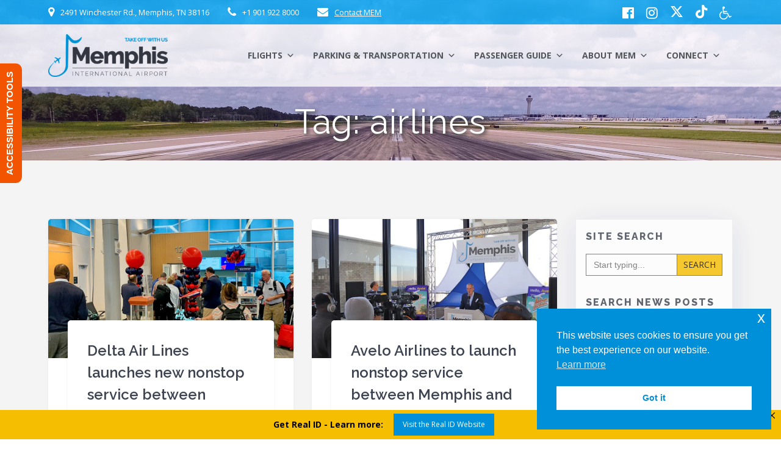

--- FILE ---
content_type: text/html; charset=UTF-8
request_url: https://flymemphis.com/tag/airlines/page/4/
body_size: 55551
content:
<!DOCTYPE html>
<html lang="en-US">
<head>
    <meta charset="UTF-8">
    <meta name="viewport" content="width=device-width, initial-scale=1">
    <link rel="profile" href="http://gmpg.org/xfn/11">

	    <script>
        (function (exports, d) {
            var _isReady = false,
                _event,
                _fns = [];

            function onReady(event) {
                d.removeEventListener("DOMContentLoaded", onReady);
                _isReady = true;
                _event = event;
                _fns.forEach(function (_fn) {
                    var fn = _fn[0],
                        context = _fn[1];
                    fn.call(context || exports, window.jQuery);
                });
            }

            function onReadyIe(event) {
                if (d.readyState === "complete") {
                    d.detachEvent("onreadystatechange", onReadyIe);
                    _isReady = true;
                    _event = event;
                    _fns.forEach(function (_fn) {
                        var fn = _fn[0],
                            context = _fn[1];
                        fn.call(context || exports, event);
                    });
                }
            }

            d.addEventListener && d.addEventListener("DOMContentLoaded", onReady) ||
            d.attachEvent && d.attachEvent("onreadystatechange", onReadyIe);

            function domReady(fn, context) {
                if (_isReady) {
                    fn.call(context, _event);
                }

                _fns.push([fn, context]);
            }

            exports.mesmerizeDomReady = domReady;
        })(window, document);
    </script>
	<title>airlines &#8211; Page 4 &#8211; Memphis International Airport &#8211; MEM</title>
<meta name='robots' content='max-image-preview:large' />
<!-- Jetpack Site Verification Tags -->
<meta name="google-site-verification" content="zrSu_LV5UkQJsp7cQcj_Z32HhL_7gXDoBPI9tDPadtY" />
<!-- Google tag (gtag.js) consent mode dataLayer added by Site Kit -->
<script type="text/javascript" id="google_gtagjs-js-consent-mode-data-layer">
/* <![CDATA[ */
window.dataLayer = window.dataLayer || [];function gtag(){dataLayer.push(arguments);}
gtag('consent', 'default', {"ad_personalization":"denied","ad_storage":"denied","ad_user_data":"denied","analytics_storage":"denied","functionality_storage":"denied","security_storage":"denied","personalization_storage":"denied","region":["AT","BE","BG","CH","CY","CZ","DE","DK","EE","ES","FI","FR","GB","GR","HR","HU","IE","IS","IT","LI","LT","LU","LV","MT","NL","NO","PL","PT","RO","SE","SI","SK"],"wait_for_update":500});
window._googlesitekitConsentCategoryMap = {"statistics":["analytics_storage"],"marketing":["ad_storage","ad_user_data","ad_personalization"],"functional":["functionality_storage","security_storage"],"preferences":["personalization_storage"]};
window._googlesitekitConsents = {"ad_personalization":"denied","ad_storage":"denied","ad_user_data":"denied","analytics_storage":"denied","functionality_storage":"denied","security_storage":"denied","personalization_storage":"denied","region":["AT","BE","BG","CH","CY","CZ","DE","DK","EE","ES","FI","FR","GB","GR","HR","HU","IE","IS","IT","LI","LT","LU","LV","MT","NL","NO","PL","PT","RO","SE","SI","SK"],"wait_for_update":500};
/* ]]> */
</script>
<!-- End Google tag (gtag.js) consent mode dataLayer added by Site Kit -->
<link rel='dns-prefetch' href='//www.googletagmanager.com' />
<link rel='dns-prefetch' href='//stats.wp.com' />
<link rel='dns-prefetch' href='//fonts.googleapis.com' />
<link rel='preconnect' href='//c0.wp.com' />
<link rel='preconnect' href='//i0.wp.com' />
<link rel="alternate" type="application/rss+xml" title="Memphis International Airport - MEM &raquo; Feed" href="https://flymemphis.com/feed/" />
<link rel="alternate" type="application/rss+xml" title="Memphis International Airport - MEM &raquo; Comments Feed" href="https://flymemphis.com/comments/feed/" />
<link rel="alternate" type="application/rss+xml" title="Memphis International Airport - MEM &raquo; airlines Tag Feed" href="https://flymemphis.com/tag/airlines/feed/" />
<style id='wp-img-auto-sizes-contain-inline-css' type='text/css'>
img:is([sizes=auto i],[sizes^="auto," i]){contain-intrinsic-size:3000px 1500px}
/*# sourceURL=wp-img-auto-sizes-contain-inline-css */
</style>
<link rel='stylesheet' id='owl-carousel-min-css-css' href='https://flymemphis.com/wp-content/themes/empowerwp-pro/pro/assets/css/owlcarousel/owl.carousel.min.css?ver=b71e8c02f5920eba892b92cab2c1f43c' type='text/css' media='all' />
<link rel='stylesheet' id='owl-carousel-theme-default-min-css-css' href='https://flymemphis.com/wp-content/themes/empowerwp-pro/pro/assets/css/owlcarousel/mesmerize-owl-theme.min.css?ver=b71e8c02f5920eba892b92cab2c1f43c' type='text/css' media='all' />
<style id='wp-emoji-styles-inline-css' type='text/css'>

	img.wp-smiley, img.emoji {
		display: inline !important;
		border: none !important;
		box-shadow: none !important;
		height: 1em !important;
		width: 1em !important;
		margin: 0 0.07em !important;
		vertical-align: -0.1em !important;
		background: none !important;
		padding: 0 !important;
	}
/*# sourceURL=wp-emoji-styles-inline-css */
</style>
<link rel='stylesheet' id='wp-block-library-css' href='https://c0.wp.com/c/6.9/wp-includes/css/dist/block-library/common.min.css' type='text/css' media='all' />
<style id='classic-theme-styles-inline-css' type='text/css'>
/*! This file is auto-generated */
.wp-block-button__link{color:#fff;background-color:#32373c;border-radius:9999px;box-shadow:none;text-decoration:none;padding:calc(.667em + 2px) calc(1.333em + 2px);font-size:1.125em}.wp-block-file__button{background:#32373c;color:#fff;text-decoration:none}
/*# sourceURL=/wp-includes/css/classic-themes.min.css */
</style>
<style id='wp-block-accordion-inline-css' type='text/css'>
.wp-block-accordion{box-sizing:border-box}
/*# sourceURL=https://flymemphis.com/wp-includes/blocks/accordion/style.min.css */
</style>
<style id='wp-block-accordion-item-inline-css' type='text/css'>
.wp-block-accordion-item.is-open>.wp-block-accordion-heading .wp-block-accordion-heading__toggle-icon{transform:rotate(45deg)}@media (prefers-reduced-motion:no-preference){.wp-block-accordion-item{transition:grid-template-rows .3s ease-out}.wp-block-accordion-item>.wp-block-accordion-heading .wp-block-accordion-heading__toggle-icon{transition:transform .2s ease-in-out}}
/*# sourceURL=https://flymemphis.com/wp-includes/blocks/accordion-item/style.min.css */
</style>
<style id='wp-block-archives-inline-css' type='text/css'>
.wp-block-archives{box-sizing:border-box}.wp-block-archives-dropdown label{display:block}
/*# sourceURL=https://flymemphis.com/wp-includes/blocks/archives/style.min.css */
</style>
<style id='wp-block-avatar-inline-css' type='text/css'>
.wp-block-avatar{line-height:0}.wp-block-avatar,.wp-block-avatar img{box-sizing:border-box}.wp-block-avatar.aligncenter{text-align:center}
/*# sourceURL=https://flymemphis.com/wp-includes/blocks/avatar/style.min.css */
</style>
<style id='wp-block-button-inline-css' type='text/css'>
.wp-block-button__link{align-content:center;box-sizing:border-box;cursor:pointer;display:inline-block;height:100%;text-align:center;word-break:break-word}.wp-block-button__link.aligncenter{text-align:center}.wp-block-button__link.alignright{text-align:right}:where(.wp-block-button__link){border-radius:9999px;box-shadow:none;padding:calc(.667em + 2px) calc(1.333em + 2px);text-decoration:none}.wp-block-button[style*=text-decoration] .wp-block-button__link{text-decoration:inherit}.wp-block-buttons>.wp-block-button.has-custom-width{max-width:none}.wp-block-buttons>.wp-block-button.has-custom-width .wp-block-button__link{width:100%}.wp-block-buttons>.wp-block-button.has-custom-font-size .wp-block-button__link{font-size:inherit}.wp-block-buttons>.wp-block-button.wp-block-button__width-25{width:calc(25% - var(--wp--style--block-gap, .5em)*.75)}.wp-block-buttons>.wp-block-button.wp-block-button__width-50{width:calc(50% - var(--wp--style--block-gap, .5em)*.5)}.wp-block-buttons>.wp-block-button.wp-block-button__width-75{width:calc(75% - var(--wp--style--block-gap, .5em)*.25)}.wp-block-buttons>.wp-block-button.wp-block-button__width-100{flex-basis:100%;width:100%}.wp-block-buttons.is-vertical>.wp-block-button.wp-block-button__width-25{width:25%}.wp-block-buttons.is-vertical>.wp-block-button.wp-block-button__width-50{width:50%}.wp-block-buttons.is-vertical>.wp-block-button.wp-block-button__width-75{width:75%}.wp-block-button.is-style-squared,.wp-block-button__link.wp-block-button.is-style-squared{border-radius:0}.wp-block-button.no-border-radius,.wp-block-button__link.no-border-radius{border-radius:0!important}:root :where(.wp-block-button .wp-block-button__link.is-style-outline),:root :where(.wp-block-button.is-style-outline>.wp-block-button__link){border:2px solid;padding:.667em 1.333em}:root :where(.wp-block-button .wp-block-button__link.is-style-outline:not(.has-text-color)),:root :where(.wp-block-button.is-style-outline>.wp-block-button__link:not(.has-text-color)){color:currentColor}:root :where(.wp-block-button .wp-block-button__link.is-style-outline:not(.has-background)),:root :where(.wp-block-button.is-style-outline>.wp-block-button__link:not(.has-background)){background-color:initial;background-image:none}
/*# sourceURL=https://flymemphis.com/wp-includes/blocks/button/style.min.css */
</style>
<style id='wp-block-calendar-inline-css' type='text/css'>
.wp-block-calendar{text-align:center}.wp-block-calendar td,.wp-block-calendar th{border:1px solid;padding:.25em}.wp-block-calendar th{font-weight:400}.wp-block-calendar caption{background-color:inherit}.wp-block-calendar table{border-collapse:collapse;width:100%}.wp-block-calendar table.has-background th{background-color:inherit}.wp-block-calendar table.has-text-color th{color:inherit}.wp-block-calendar :where(table:not(.has-text-color)){color:#40464d}.wp-block-calendar :where(table:not(.has-text-color)) td,.wp-block-calendar :where(table:not(.has-text-color)) th{border-color:#ddd}:where(.wp-block-calendar table:not(.has-background) th){background:#ddd}
/*# sourceURL=https://flymemphis.com/wp-includes/blocks/calendar/style.min.css */
</style>
<style id='wp-block-categories-inline-css' type='text/css'>
.wp-block-categories{box-sizing:border-box}.wp-block-categories.alignleft{margin-right:2em}.wp-block-categories.alignright{margin-left:2em}.wp-block-categories.wp-block-categories-dropdown.aligncenter{text-align:center}.wp-block-categories .wp-block-categories__label{display:block;width:100%}
/*# sourceURL=https://flymemphis.com/wp-includes/blocks/categories/style.min.css */
</style>
<style id='wp-block-comment-author-name-inline-css' type='text/css'>
.wp-block-comment-author-name{box-sizing:border-box}
/*# sourceURL=https://flymemphis.com/wp-includes/blocks/comment-author-name/style.min.css */
</style>
<style id='wp-block-comment-content-inline-css' type='text/css'>
.comment-awaiting-moderation{display:block;font-size:.875em;line-height:1.5}.wp-block-comment-content{box-sizing:border-box}
/*# sourceURL=https://flymemphis.com/wp-includes/blocks/comment-content/style.min.css */
</style>
<style id='wp-block-comment-date-inline-css' type='text/css'>
.wp-block-comment-date{box-sizing:border-box}
/*# sourceURL=https://flymemphis.com/wp-includes/blocks/comment-date/style.min.css */
</style>
<style id='wp-block-comment-edit-link-inline-css' type='text/css'>
.wp-block-comment-edit-link{box-sizing:border-box}
/*# sourceURL=https://flymemphis.com/wp-includes/blocks/comment-edit-link/style.min.css */
</style>
<style id='wp-block-comment-reply-link-inline-css' type='text/css'>
.wp-block-comment-reply-link{box-sizing:border-box}
/*# sourceURL=https://flymemphis.com/wp-includes/blocks/comment-reply-link/style.min.css */
</style>
<style id='wp-block-comment-template-inline-css' type='text/css'>
.wp-block-comment-template{box-sizing:border-box;list-style:none;margin-bottom:0;max-width:100%;padding:0}.wp-block-comment-template li{clear:both}.wp-block-comment-template ol{list-style:none;margin-bottom:0;max-width:100%;padding-left:2rem}.wp-block-comment-template.alignleft{float:left}.wp-block-comment-template.aligncenter{margin-left:auto;margin-right:auto;width:fit-content}.wp-block-comment-template.alignright{float:right}
/*# sourceURL=https://flymemphis.com/wp-includes/blocks/comment-template/style.min.css */
</style>
<style id='wp-block-comments-inline-css' type='text/css'>
.wp-block-post-comments{box-sizing:border-box}.wp-block-post-comments .alignleft{float:left}.wp-block-post-comments .alignright{float:right}.wp-block-post-comments .navigation:after{clear:both;content:"";display:table}.wp-block-post-comments .commentlist{clear:both;list-style:none;margin:0;padding:0}.wp-block-post-comments .commentlist .comment{min-height:2.25em;padding-left:3.25em}.wp-block-post-comments .commentlist .comment p{font-size:1em;line-height:1.8;margin:1em 0}.wp-block-post-comments .commentlist .children{list-style:none;margin:0;padding:0}.wp-block-post-comments .comment-author{line-height:1.5}.wp-block-post-comments .comment-author .avatar{border-radius:1.5em;display:block;float:left;height:2.5em;margin-right:.75em;margin-top:.5em;width:2.5em}.wp-block-post-comments .comment-author cite{font-style:normal}.wp-block-post-comments .comment-meta{font-size:.875em;line-height:1.5}.wp-block-post-comments .comment-meta b{font-weight:400}.wp-block-post-comments .comment-meta .comment-awaiting-moderation{display:block;margin-bottom:1em;margin-top:1em}.wp-block-post-comments .comment-body .commentmetadata{font-size:.875em}.wp-block-post-comments .comment-form-author label,.wp-block-post-comments .comment-form-comment label,.wp-block-post-comments .comment-form-email label,.wp-block-post-comments .comment-form-url label{display:block;margin-bottom:.25em}.wp-block-post-comments .comment-form input:not([type=submit]):not([type=checkbox]),.wp-block-post-comments .comment-form textarea{box-sizing:border-box;display:block;width:100%}.wp-block-post-comments .comment-form-cookies-consent{display:flex;gap:.25em}.wp-block-post-comments .comment-form-cookies-consent #wp-comment-cookies-consent{margin-top:.35em}.wp-block-post-comments .comment-reply-title{margin-bottom:0}.wp-block-post-comments .comment-reply-title :where(small){font-size:var(--wp--preset--font-size--medium,smaller);margin-left:.5em}.wp-block-post-comments .reply{font-size:.875em;margin-bottom:1.4em}.wp-block-post-comments input:not([type=submit]),.wp-block-post-comments textarea{border:1px solid #949494;font-family:inherit;font-size:1em}.wp-block-post-comments input:not([type=submit]):not([type=checkbox]),.wp-block-post-comments textarea{padding:calc(.667em + 2px)}:where(.wp-block-post-comments input[type=submit]){border:none}.wp-block-comments{box-sizing:border-box}
/*# sourceURL=https://flymemphis.com/wp-includes/blocks/comments/style.min.css */
</style>
<style id='wp-block-comments-pagination-inline-css' type='text/css'>
.wp-block-comments-pagination>.wp-block-comments-pagination-next,.wp-block-comments-pagination>.wp-block-comments-pagination-numbers,.wp-block-comments-pagination>.wp-block-comments-pagination-previous{font-size:inherit}.wp-block-comments-pagination .wp-block-comments-pagination-previous-arrow{display:inline-block;margin-right:1ch}.wp-block-comments-pagination .wp-block-comments-pagination-previous-arrow:not(.is-arrow-chevron){transform:scaleX(1)}.wp-block-comments-pagination .wp-block-comments-pagination-next-arrow{display:inline-block;margin-left:1ch}.wp-block-comments-pagination .wp-block-comments-pagination-next-arrow:not(.is-arrow-chevron){transform:scaleX(1)}.wp-block-comments-pagination.aligncenter{justify-content:center}
/*# sourceURL=https://flymemphis.com/wp-includes/blocks/comments-pagination/style.min.css */
</style>
<link rel='stylesheet' id='wp-block-cover-css' href='https://c0.wp.com/c/6.9/wp-includes/blocks/cover/style.min.css' type='text/css' media='all' />
<style id='wp-block-file-inline-css' type='text/css'>
.wp-block-file{box-sizing:border-box}.wp-block-file:not(.wp-element-button){font-size:.8em}.wp-block-file.aligncenter{text-align:center}.wp-block-file.alignright{text-align:right}.wp-block-file *+.wp-block-file__button{margin-left:.75em}:where(.wp-block-file){margin-bottom:1.5em}.wp-block-file__embed{margin-bottom:1em}:where(.wp-block-file__button){border-radius:2em;display:inline-block;padding:.5em 1em}:where(.wp-block-file__button):where(a):active,:where(.wp-block-file__button):where(a):focus,:where(.wp-block-file__button):where(a):hover,:where(.wp-block-file__button):where(a):visited{box-shadow:none;color:#fff;opacity:.85;text-decoration:none}
/*# sourceURL=https://flymemphis.com/wp-includes/blocks/file/style.min.css */
</style>
<style id='wp-block-footnotes-inline-css' type='text/css'>
.editor-styles-wrapper,.entry-content{counter-reset:footnotes}a[data-fn].fn{counter-increment:footnotes;display:inline-flex;font-size:smaller;text-decoration:none;text-indent:-9999999px;vertical-align:super}a[data-fn].fn:after{content:"[" counter(footnotes) "]";float:left;text-indent:0}
/*# sourceURL=https://flymemphis.com/wp-includes/blocks/footnotes/style.min.css */
</style>
<link rel='stylesheet' id='wp-block-gallery-css' href='https://c0.wp.com/c/6.9/wp-includes/blocks/gallery/style.min.css' type='text/css' media='all' />
<style id='wp-block-heading-inline-css' type='text/css'>
h1:where(.wp-block-heading).has-background,h2:where(.wp-block-heading).has-background,h3:where(.wp-block-heading).has-background,h4:where(.wp-block-heading).has-background,h5:where(.wp-block-heading).has-background,h6:where(.wp-block-heading).has-background{padding:1.25em 2.375em}h1.has-text-align-left[style*=writing-mode]:where([style*=vertical-lr]),h1.has-text-align-right[style*=writing-mode]:where([style*=vertical-rl]),h2.has-text-align-left[style*=writing-mode]:where([style*=vertical-lr]),h2.has-text-align-right[style*=writing-mode]:where([style*=vertical-rl]),h3.has-text-align-left[style*=writing-mode]:where([style*=vertical-lr]),h3.has-text-align-right[style*=writing-mode]:where([style*=vertical-rl]),h4.has-text-align-left[style*=writing-mode]:where([style*=vertical-lr]),h4.has-text-align-right[style*=writing-mode]:where([style*=vertical-rl]),h5.has-text-align-left[style*=writing-mode]:where([style*=vertical-lr]),h5.has-text-align-right[style*=writing-mode]:where([style*=vertical-rl]),h6.has-text-align-left[style*=writing-mode]:where([style*=vertical-lr]),h6.has-text-align-right[style*=writing-mode]:where([style*=vertical-rl]){rotate:180deg}
/*# sourceURL=https://flymemphis.com/wp-includes/blocks/heading/style.min.css */
</style>
<link rel='stylesheet' id='wp-block-image-css' href='https://c0.wp.com/c/6.9/wp-includes/blocks/image/style.min.css' type='text/css' media='all' />
<style id='wp-block-latest-comments-inline-css' type='text/css'>
ol.wp-block-latest-comments{box-sizing:border-box;margin-left:0}:where(.wp-block-latest-comments:not([style*=line-height] .wp-block-latest-comments__comment)){line-height:1.1}:where(.wp-block-latest-comments:not([style*=line-height] .wp-block-latest-comments__comment-excerpt p)){line-height:1.8}.has-dates :where(.wp-block-latest-comments:not([style*=line-height])),.has-excerpts :where(.wp-block-latest-comments:not([style*=line-height])){line-height:1.5}.wp-block-latest-comments .wp-block-latest-comments{padding-left:0}.wp-block-latest-comments__comment{list-style:none;margin-bottom:1em}.has-avatars .wp-block-latest-comments__comment{list-style:none;min-height:2.25em}.has-avatars .wp-block-latest-comments__comment .wp-block-latest-comments__comment-excerpt,.has-avatars .wp-block-latest-comments__comment .wp-block-latest-comments__comment-meta{margin-left:3.25em}.wp-block-latest-comments__comment-excerpt p{font-size:.875em;margin:.36em 0 1.4em}.wp-block-latest-comments__comment-date{display:block;font-size:.75em}.wp-block-latest-comments .avatar,.wp-block-latest-comments__comment-avatar{border-radius:1.5em;display:block;float:left;height:2.5em;margin-right:.75em;width:2.5em}.wp-block-latest-comments[class*=-font-size] a,.wp-block-latest-comments[style*=font-size] a{font-size:inherit}
/*# sourceURL=https://flymemphis.com/wp-includes/blocks/latest-comments/style.min.css */
</style>
<style id='wp-block-latest-posts-inline-css' type='text/css'>
.wp-block-latest-posts{box-sizing:border-box}.wp-block-latest-posts.alignleft{margin-right:2em}.wp-block-latest-posts.alignright{margin-left:2em}.wp-block-latest-posts.wp-block-latest-posts__list{list-style:none}.wp-block-latest-posts.wp-block-latest-posts__list li{clear:both;overflow-wrap:break-word}.wp-block-latest-posts.is-grid{display:flex;flex-wrap:wrap}.wp-block-latest-posts.is-grid li{margin:0 1.25em 1.25em 0;width:100%}@media (min-width:600px){.wp-block-latest-posts.columns-2 li{width:calc(50% - .625em)}.wp-block-latest-posts.columns-2 li:nth-child(2n){margin-right:0}.wp-block-latest-posts.columns-3 li{width:calc(33.33333% - .83333em)}.wp-block-latest-posts.columns-3 li:nth-child(3n){margin-right:0}.wp-block-latest-posts.columns-4 li{width:calc(25% - .9375em)}.wp-block-latest-posts.columns-4 li:nth-child(4n){margin-right:0}.wp-block-latest-posts.columns-5 li{width:calc(20% - 1em)}.wp-block-latest-posts.columns-5 li:nth-child(5n){margin-right:0}.wp-block-latest-posts.columns-6 li{width:calc(16.66667% - 1.04167em)}.wp-block-latest-posts.columns-6 li:nth-child(6n){margin-right:0}}:root :where(.wp-block-latest-posts.is-grid){padding:0}:root :where(.wp-block-latest-posts.wp-block-latest-posts__list){padding-left:0}.wp-block-latest-posts__post-author,.wp-block-latest-posts__post-date{display:block;font-size:.8125em}.wp-block-latest-posts__post-excerpt,.wp-block-latest-posts__post-full-content{margin-bottom:1em;margin-top:.5em}.wp-block-latest-posts__featured-image a{display:inline-block}.wp-block-latest-posts__featured-image img{height:auto;max-width:100%;width:auto}.wp-block-latest-posts__featured-image.alignleft{float:left;margin-right:1em}.wp-block-latest-posts__featured-image.alignright{float:right;margin-left:1em}.wp-block-latest-posts__featured-image.aligncenter{margin-bottom:1em;text-align:center}
/*# sourceURL=https://flymemphis.com/wp-includes/blocks/latest-posts/style.min.css */
</style>
<style id='wp-block-list-inline-css' type='text/css'>
ol,ul{box-sizing:border-box}:root :where(.wp-block-list.has-background){padding:1.25em 2.375em}
/*# sourceURL=https://flymemphis.com/wp-includes/blocks/list/style.min.css */
</style>
<style id='wp-block-loginout-inline-css' type='text/css'>
.wp-block-loginout{box-sizing:border-box}
/*# sourceURL=https://flymemphis.com/wp-includes/blocks/loginout/style.min.css */
</style>
<link rel='stylesheet' id='wp-block-media-text-css' href='https://c0.wp.com/c/6.9/wp-includes/blocks/media-text/style.min.css' type='text/css' media='all' />
<link rel='stylesheet' id='wp-block-navigation-css' href='https://c0.wp.com/c/6.9/wp-includes/blocks/navigation/style.min.css' type='text/css' media='all' />
<style id='wp-block-navigation-link-inline-css' type='text/css'>
.wp-block-navigation .wp-block-navigation-item__label{overflow-wrap:break-word}.wp-block-navigation .wp-block-navigation-item__description{display:none}.link-ui-tools{outline:1px solid #f0f0f0;padding:8px}.link-ui-block-inserter{padding-top:8px}.link-ui-block-inserter__back{margin-left:8px;text-transform:uppercase}
/*# sourceURL=https://flymemphis.com/wp-includes/blocks/navigation-link/style.min.css */
</style>
<style id='wp-block-page-list-inline-css' type='text/css'>
.wp-block-navigation .wp-block-page-list{align-items:var(--navigation-layout-align,initial);background-color:inherit;display:flex;flex-direction:var(--navigation-layout-direction,initial);flex-wrap:var(--navigation-layout-wrap,wrap);justify-content:var(--navigation-layout-justify,initial)}.wp-block-navigation .wp-block-navigation-item{background-color:inherit}.wp-block-page-list{box-sizing:border-box}
/*# sourceURL=https://flymemphis.com/wp-includes/blocks/page-list/style.min.css */
</style>
<style id='wp-block-post-author-inline-css' type='text/css'>
.wp-block-post-author{box-sizing:border-box;display:flex;flex-wrap:wrap}.wp-block-post-author__byline{font-size:.5em;margin-bottom:0;margin-top:0;width:100%}.wp-block-post-author__avatar{margin-right:1em}.wp-block-post-author__bio{font-size:.7em;margin-bottom:.7em}.wp-block-post-author__content{flex-basis:0;flex-grow:1}.wp-block-post-author__name{margin:0}
/*# sourceURL=https://flymemphis.com/wp-includes/blocks/post-author/style.min.css */
</style>
<style id='wp-block-post-author-biography-inline-css' type='text/css'>
.wp-block-post-author-biography{box-sizing:border-box}
/*# sourceURL=https://flymemphis.com/wp-includes/blocks/post-author-biography/style.min.css */
</style>
<style id='wp-block-post-author-name-inline-css' type='text/css'>
.wp-block-post-author-name{box-sizing:border-box}
/*# sourceURL=https://flymemphis.com/wp-includes/blocks/post-author-name/style.min.css */
</style>
<style id='wp-block-post-comments-count-inline-css' type='text/css'>
.wp-block-post-comments-count{box-sizing:border-box}
/*# sourceURL=https://flymemphis.com/wp-includes/blocks/post-comments-count/style.min.css */
</style>
<style id='wp-block-post-comments-form-inline-css' type='text/css'>
:where(.wp-block-post-comments-form input:not([type=submit])),:where(.wp-block-post-comments-form textarea){border:1px solid #949494;font-family:inherit;font-size:1em}:where(.wp-block-post-comments-form input:where(:not([type=submit]):not([type=checkbox]))),:where(.wp-block-post-comments-form textarea){padding:calc(.667em + 2px)}.wp-block-post-comments-form{box-sizing:border-box}.wp-block-post-comments-form[style*=font-weight] :where(.comment-reply-title){font-weight:inherit}.wp-block-post-comments-form[style*=font-family] :where(.comment-reply-title){font-family:inherit}.wp-block-post-comments-form[class*=-font-size] :where(.comment-reply-title),.wp-block-post-comments-form[style*=font-size] :where(.comment-reply-title){font-size:inherit}.wp-block-post-comments-form[style*=line-height] :where(.comment-reply-title){line-height:inherit}.wp-block-post-comments-form[style*=font-style] :where(.comment-reply-title){font-style:inherit}.wp-block-post-comments-form[style*=letter-spacing] :where(.comment-reply-title){letter-spacing:inherit}.wp-block-post-comments-form :where(input[type=submit]){box-shadow:none;cursor:pointer;display:inline-block;overflow-wrap:break-word;text-align:center}.wp-block-post-comments-form .comment-form input:not([type=submit]):not([type=checkbox]):not([type=hidden]),.wp-block-post-comments-form .comment-form textarea{box-sizing:border-box;display:block;width:100%}.wp-block-post-comments-form .comment-form-author label,.wp-block-post-comments-form .comment-form-email label,.wp-block-post-comments-form .comment-form-url label{display:block;margin-bottom:.25em}.wp-block-post-comments-form .comment-form-cookies-consent{display:flex;gap:.25em}.wp-block-post-comments-form .comment-form-cookies-consent #wp-comment-cookies-consent{margin-top:.35em}.wp-block-post-comments-form .comment-reply-title{margin-bottom:0}.wp-block-post-comments-form .comment-reply-title :where(small){font-size:var(--wp--preset--font-size--medium,smaller);margin-left:.5em}
/*# sourceURL=https://flymemphis.com/wp-includes/blocks/post-comments-form/style.min.css */
</style>
<style id='wp-block-buttons-inline-css' type='text/css'>
.wp-block-buttons{box-sizing:border-box}.wp-block-buttons.is-vertical{flex-direction:column}.wp-block-buttons.is-vertical>.wp-block-button:last-child{margin-bottom:0}.wp-block-buttons>.wp-block-button{display:inline-block;margin:0}.wp-block-buttons.is-content-justification-left{justify-content:flex-start}.wp-block-buttons.is-content-justification-left.is-vertical{align-items:flex-start}.wp-block-buttons.is-content-justification-center{justify-content:center}.wp-block-buttons.is-content-justification-center.is-vertical{align-items:center}.wp-block-buttons.is-content-justification-right{justify-content:flex-end}.wp-block-buttons.is-content-justification-right.is-vertical{align-items:flex-end}.wp-block-buttons.is-content-justification-space-between{justify-content:space-between}.wp-block-buttons.aligncenter{text-align:center}.wp-block-buttons:not(.is-content-justification-space-between,.is-content-justification-right,.is-content-justification-left,.is-content-justification-center) .wp-block-button.aligncenter{margin-left:auto;margin-right:auto;width:100%}.wp-block-buttons[style*=text-decoration] .wp-block-button,.wp-block-buttons[style*=text-decoration] .wp-block-button__link{text-decoration:inherit}.wp-block-buttons.has-custom-font-size .wp-block-button__link{font-size:inherit}.wp-block-buttons .wp-block-button__link{width:100%}.wp-block-button.aligncenter{text-align:center}
/*# sourceURL=https://flymemphis.com/wp-includes/blocks/buttons/style.min.css */
</style>
<style id='wp-block-post-comments-link-inline-css' type='text/css'>
.wp-block-post-comments-link{box-sizing:border-box}
/*# sourceURL=https://flymemphis.com/wp-includes/blocks/post-comments-link/style.min.css */
</style>
<style id='wp-block-post-content-inline-css' type='text/css'>
.wp-block-post-content{display:flow-root}
/*# sourceURL=https://flymemphis.com/wp-includes/blocks/post-content/style.min.css */
</style>
<style id='wp-block-post-date-inline-css' type='text/css'>
.wp-block-post-date{box-sizing:border-box}
/*# sourceURL=https://flymemphis.com/wp-includes/blocks/post-date/style.min.css */
</style>
<style id='wp-block-post-excerpt-inline-css' type='text/css'>
:where(.wp-block-post-excerpt){box-sizing:border-box;margin-bottom:var(--wp--style--block-gap);margin-top:var(--wp--style--block-gap)}.wp-block-post-excerpt__excerpt{margin-bottom:0;margin-top:0}.wp-block-post-excerpt__more-text{margin-bottom:0;margin-top:var(--wp--style--block-gap)}.wp-block-post-excerpt__more-link{display:inline-block}
/*# sourceURL=https://flymemphis.com/wp-includes/blocks/post-excerpt/style.min.css */
</style>
<style id='wp-block-post-featured-image-inline-css' type='text/css'>
.wp-block-post-featured-image{margin-left:0;margin-right:0}.wp-block-post-featured-image a{display:block;height:100%}.wp-block-post-featured-image :where(img){box-sizing:border-box;height:auto;max-width:100%;vertical-align:bottom;width:100%}.wp-block-post-featured-image.alignfull img,.wp-block-post-featured-image.alignwide img{width:100%}.wp-block-post-featured-image .wp-block-post-featured-image__overlay.has-background-dim{background-color:#000;inset:0;position:absolute}.wp-block-post-featured-image{position:relative}.wp-block-post-featured-image .wp-block-post-featured-image__overlay.has-background-gradient{background-color:initial}.wp-block-post-featured-image .wp-block-post-featured-image__overlay.has-background-dim-0{opacity:0}.wp-block-post-featured-image .wp-block-post-featured-image__overlay.has-background-dim-10{opacity:.1}.wp-block-post-featured-image .wp-block-post-featured-image__overlay.has-background-dim-20{opacity:.2}.wp-block-post-featured-image .wp-block-post-featured-image__overlay.has-background-dim-30{opacity:.3}.wp-block-post-featured-image .wp-block-post-featured-image__overlay.has-background-dim-40{opacity:.4}.wp-block-post-featured-image .wp-block-post-featured-image__overlay.has-background-dim-50{opacity:.5}.wp-block-post-featured-image .wp-block-post-featured-image__overlay.has-background-dim-60{opacity:.6}.wp-block-post-featured-image .wp-block-post-featured-image__overlay.has-background-dim-70{opacity:.7}.wp-block-post-featured-image .wp-block-post-featured-image__overlay.has-background-dim-80{opacity:.8}.wp-block-post-featured-image .wp-block-post-featured-image__overlay.has-background-dim-90{opacity:.9}.wp-block-post-featured-image .wp-block-post-featured-image__overlay.has-background-dim-100{opacity:1}.wp-block-post-featured-image:where(.alignleft,.alignright){width:100%}
/*# sourceURL=https://flymemphis.com/wp-includes/blocks/post-featured-image/style.min.css */
</style>
<style id='wp-block-post-navigation-link-inline-css' type='text/css'>
.wp-block-post-navigation-link .wp-block-post-navigation-link__arrow-previous{display:inline-block;margin-right:1ch}.wp-block-post-navigation-link .wp-block-post-navigation-link__arrow-previous:not(.is-arrow-chevron){transform:scaleX(1)}.wp-block-post-navigation-link .wp-block-post-navigation-link__arrow-next{display:inline-block;margin-left:1ch}.wp-block-post-navigation-link .wp-block-post-navigation-link__arrow-next:not(.is-arrow-chevron){transform:scaleX(1)}.wp-block-post-navigation-link.has-text-align-left[style*="writing-mode: vertical-lr"],.wp-block-post-navigation-link.has-text-align-right[style*="writing-mode: vertical-rl"]{rotate:180deg}
/*# sourceURL=https://flymemphis.com/wp-includes/blocks/post-navigation-link/style.min.css */
</style>
<style id='wp-block-post-template-inline-css' type='text/css'>
.wp-block-post-template{box-sizing:border-box;list-style:none;margin-bottom:0;margin-top:0;max-width:100%;padding:0}.wp-block-post-template.is-flex-container{display:flex;flex-direction:row;flex-wrap:wrap;gap:1.25em}.wp-block-post-template.is-flex-container>li{margin:0;width:100%}@media (min-width:600px){.wp-block-post-template.is-flex-container.is-flex-container.columns-2>li{width:calc(50% - .625em)}.wp-block-post-template.is-flex-container.is-flex-container.columns-3>li{width:calc(33.33333% - .83333em)}.wp-block-post-template.is-flex-container.is-flex-container.columns-4>li{width:calc(25% - .9375em)}.wp-block-post-template.is-flex-container.is-flex-container.columns-5>li{width:calc(20% - 1em)}.wp-block-post-template.is-flex-container.is-flex-container.columns-6>li{width:calc(16.66667% - 1.04167em)}}@media (max-width:600px){.wp-block-post-template-is-layout-grid.wp-block-post-template-is-layout-grid.wp-block-post-template-is-layout-grid.wp-block-post-template-is-layout-grid{grid-template-columns:1fr}}.wp-block-post-template-is-layout-constrained>li>.alignright,.wp-block-post-template-is-layout-flow>li>.alignright{float:right;margin-inline-end:0;margin-inline-start:2em}.wp-block-post-template-is-layout-constrained>li>.alignleft,.wp-block-post-template-is-layout-flow>li>.alignleft{float:left;margin-inline-end:2em;margin-inline-start:0}.wp-block-post-template-is-layout-constrained>li>.aligncenter,.wp-block-post-template-is-layout-flow>li>.aligncenter{margin-inline-end:auto;margin-inline-start:auto}
/*# sourceURL=https://flymemphis.com/wp-includes/blocks/post-template/style.min.css */
</style>
<style id='wp-block-post-terms-inline-css' type='text/css'>
.wp-block-post-terms{box-sizing:border-box}.wp-block-post-terms .wp-block-post-terms__separator{white-space:pre-wrap}
/*# sourceURL=https://flymemphis.com/wp-includes/blocks/post-terms/style.min.css */
</style>
<style id='wp-block-post-time-to-read-inline-css' type='text/css'>
.wp-block-post-time-to-read{box-sizing:border-box}
/*# sourceURL=https://flymemphis.com/wp-includes/blocks/post-time-to-read/style.min.css */
</style>
<style id='wp-block-post-title-inline-css' type='text/css'>
.wp-block-post-title{box-sizing:border-box;word-break:break-word}.wp-block-post-title :where(a){display:inline-block;font-family:inherit;font-size:inherit;font-style:inherit;font-weight:inherit;letter-spacing:inherit;line-height:inherit;text-decoration:inherit}
/*# sourceURL=https://flymemphis.com/wp-includes/blocks/post-title/style.min.css */
</style>
<style id='wp-block-query-pagination-inline-css' type='text/css'>
.wp-block-query-pagination.is-content-justification-space-between>.wp-block-query-pagination-next:last-of-type{margin-inline-start:auto}.wp-block-query-pagination.is-content-justification-space-between>.wp-block-query-pagination-previous:first-child{margin-inline-end:auto}.wp-block-query-pagination .wp-block-query-pagination-previous-arrow{display:inline-block;margin-right:1ch}.wp-block-query-pagination .wp-block-query-pagination-previous-arrow:not(.is-arrow-chevron){transform:scaleX(1)}.wp-block-query-pagination .wp-block-query-pagination-next-arrow{display:inline-block;margin-left:1ch}.wp-block-query-pagination .wp-block-query-pagination-next-arrow:not(.is-arrow-chevron){transform:scaleX(1)}.wp-block-query-pagination.aligncenter{justify-content:center}
/*# sourceURL=https://flymemphis.com/wp-includes/blocks/query-pagination/style.min.css */
</style>
<style id='wp-block-query-title-inline-css' type='text/css'>
.wp-block-query-title{box-sizing:border-box}
/*# sourceURL=https://flymemphis.com/wp-includes/blocks/query-title/style.min.css */
</style>
<style id='wp-block-query-total-inline-css' type='text/css'>
.wp-block-query-total{box-sizing:border-box}
/*# sourceURL=https://flymemphis.com/wp-includes/blocks/query-total/style.min.css */
</style>
<style id='wp-block-read-more-inline-css' type='text/css'>
.wp-block-read-more{display:block;width:fit-content}.wp-block-read-more:where(:not([style*=text-decoration])){text-decoration:none}.wp-block-read-more:where(:not([style*=text-decoration])):active,.wp-block-read-more:where(:not([style*=text-decoration])):focus{text-decoration:none}
/*# sourceURL=https://flymemphis.com/wp-includes/blocks/read-more/style.min.css */
</style>
<style id='wp-block-rss-inline-css' type='text/css'>
ul.wp-block-rss.alignleft{margin-right:2em}ul.wp-block-rss.alignright{margin-left:2em}ul.wp-block-rss.is-grid{display:flex;flex-wrap:wrap;padding:0}ul.wp-block-rss.is-grid li{margin:0 1em 1em 0;width:100%}@media (min-width:600px){ul.wp-block-rss.columns-2 li{width:calc(50% - 1em)}ul.wp-block-rss.columns-3 li{width:calc(33.33333% - 1em)}ul.wp-block-rss.columns-4 li{width:calc(25% - 1em)}ul.wp-block-rss.columns-5 li{width:calc(20% - 1em)}ul.wp-block-rss.columns-6 li{width:calc(16.66667% - 1em)}}.wp-block-rss__item-author,.wp-block-rss__item-publish-date{display:block;font-size:.8125em}.wp-block-rss{box-sizing:border-box;list-style:none;padding:0}
/*# sourceURL=https://flymemphis.com/wp-includes/blocks/rss/style.min.css */
</style>
<style id='wp-block-search-inline-css' type='text/css'>
.wp-block-search__button{margin-left:10px;word-break:normal}.wp-block-search__button.has-icon{line-height:0}.wp-block-search__button svg{height:1.25em;min-height:24px;min-width:24px;width:1.25em;fill:currentColor;vertical-align:text-bottom}:where(.wp-block-search__button){border:1px solid #ccc;padding:6px 10px}.wp-block-search__inside-wrapper{display:flex;flex:auto;flex-wrap:nowrap;max-width:100%}.wp-block-search__label{width:100%}.wp-block-search.wp-block-search__button-only .wp-block-search__button{box-sizing:border-box;display:flex;flex-shrink:0;justify-content:center;margin-left:0;max-width:100%}.wp-block-search.wp-block-search__button-only .wp-block-search__inside-wrapper{min-width:0!important;transition-property:width}.wp-block-search.wp-block-search__button-only .wp-block-search__input{flex-basis:100%;transition-duration:.3s}.wp-block-search.wp-block-search__button-only.wp-block-search__searchfield-hidden,.wp-block-search.wp-block-search__button-only.wp-block-search__searchfield-hidden .wp-block-search__inside-wrapper{overflow:hidden}.wp-block-search.wp-block-search__button-only.wp-block-search__searchfield-hidden .wp-block-search__input{border-left-width:0!important;border-right-width:0!important;flex-basis:0;flex-grow:0;margin:0;min-width:0!important;padding-left:0!important;padding-right:0!important;width:0!important}:where(.wp-block-search__input){appearance:none;border:1px solid #949494;flex-grow:1;font-family:inherit;font-size:inherit;font-style:inherit;font-weight:inherit;letter-spacing:inherit;line-height:inherit;margin-left:0;margin-right:0;min-width:3rem;padding:8px;text-decoration:unset!important;text-transform:inherit}:where(.wp-block-search__button-inside .wp-block-search__inside-wrapper){background-color:#fff;border:1px solid #949494;box-sizing:border-box;padding:4px}:where(.wp-block-search__button-inside .wp-block-search__inside-wrapper) .wp-block-search__input{border:none;border-radius:0;padding:0 4px}:where(.wp-block-search__button-inside .wp-block-search__inside-wrapper) .wp-block-search__input:focus{outline:none}:where(.wp-block-search__button-inside .wp-block-search__inside-wrapper) :where(.wp-block-search__button){padding:4px 8px}.wp-block-search.aligncenter .wp-block-search__inside-wrapper{margin:auto}.wp-block[data-align=right] .wp-block-search.wp-block-search__button-only .wp-block-search__inside-wrapper{float:right}
/*# sourceURL=https://flymemphis.com/wp-includes/blocks/search/style.min.css */
</style>
<style id='wp-block-site-logo-inline-css' type='text/css'>
.wp-block-site-logo{box-sizing:border-box;line-height:0}.wp-block-site-logo a{display:inline-block;line-height:0}.wp-block-site-logo.is-default-size img{height:auto;width:120px}.wp-block-site-logo img{height:auto;max-width:100%}.wp-block-site-logo a,.wp-block-site-logo img{border-radius:inherit}.wp-block-site-logo.aligncenter{margin-left:auto;margin-right:auto;text-align:center}:root :where(.wp-block-site-logo.is-style-rounded){border-radius:9999px}
/*# sourceURL=https://flymemphis.com/wp-includes/blocks/site-logo/style.min.css */
</style>
<style id='wp-block-site-tagline-inline-css' type='text/css'>
.wp-block-site-tagline{box-sizing:border-box}
/*# sourceURL=https://flymemphis.com/wp-includes/blocks/site-tagline/style.min.css */
</style>
<style id='wp-block-site-title-inline-css' type='text/css'>
.wp-block-site-title{box-sizing:border-box}.wp-block-site-title :where(a){color:inherit;font-family:inherit;font-size:inherit;font-style:inherit;font-weight:inherit;letter-spacing:inherit;line-height:inherit;text-decoration:inherit}
/*# sourceURL=https://flymemphis.com/wp-includes/blocks/site-title/style.min.css */
</style>
<style id='wp-block-tag-cloud-inline-css' type='text/css'>
.wp-block-tag-cloud{box-sizing:border-box}.wp-block-tag-cloud.aligncenter{justify-content:center;text-align:center}.wp-block-tag-cloud a{display:inline-block;margin-right:5px}.wp-block-tag-cloud span{display:inline-block;margin-left:5px;text-decoration:none}:root :where(.wp-block-tag-cloud.is-style-outline){display:flex;flex-wrap:wrap;gap:1ch}:root :where(.wp-block-tag-cloud.is-style-outline a){border:1px solid;font-size:unset!important;margin-right:0;padding:1ch 2ch;text-decoration:none!important}
/*# sourceURL=https://flymemphis.com/wp-includes/blocks/tag-cloud/style.min.css */
</style>
<style id='wp-block-term-count-inline-css' type='text/css'>
.wp-block-term-count{box-sizing:border-box}
/*# sourceURL=https://flymemphis.com/wp-includes/blocks/term-count/style.min.css */
</style>
<style id='wp-block-term-description-inline-css' type='text/css'>
:where(.wp-block-term-description){box-sizing:border-box;margin-bottom:var(--wp--style--block-gap);margin-top:var(--wp--style--block-gap)}.wp-block-term-description p{margin-bottom:0;margin-top:0}
/*# sourceURL=https://flymemphis.com/wp-includes/blocks/term-description/style.min.css */
</style>
<style id='wp-block-term-name-inline-css' type='text/css'>
.wp-block-term-name{box-sizing:border-box}
/*# sourceURL=https://flymemphis.com/wp-includes/blocks/term-name/style.min.css */
</style>
<style id='wp-block-term-template-inline-css' type='text/css'>
.wp-block-term-template{box-sizing:border-box;list-style:none;margin-bottom:0;margin-top:0;max-width:100%;padding:0}
/*# sourceURL=https://flymemphis.com/wp-includes/blocks/term-template/style.min.css */
</style>
<style id='wp-block-video-inline-css' type='text/css'>
.wp-block-video{box-sizing:border-box}.wp-block-video video{height:auto;vertical-align:middle;width:100%}@supports (position:sticky){.wp-block-video [poster]{object-fit:cover}}.wp-block-video.aligncenter{text-align:center}.wp-block-video :where(figcaption){margin-bottom:1em;margin-top:.5em}
/*# sourceURL=https://flymemphis.com/wp-includes/blocks/video/style.min.css */
</style>
<style id='wp-block-accordion-heading-inline-css' type='text/css'>
.wp-block-accordion-heading{margin:0}.wp-block-accordion-heading__toggle{align-items:center;background-color:inherit!important;border:none;color:inherit!important;cursor:pointer;display:flex;font-family:inherit;font-size:inherit;font-style:inherit;font-weight:inherit;letter-spacing:inherit;line-height:inherit;overflow:hidden;padding:var(--wp--preset--spacing--20,1em) 0;text-align:inherit;text-decoration:inherit;text-transform:inherit;width:100%;word-spacing:inherit}.wp-block-accordion-heading__toggle:not(:focus-visible){outline:none}.wp-block-accordion-heading__toggle:focus,.wp-block-accordion-heading__toggle:hover{background-color:inherit!important;border:none;box-shadow:none;color:inherit;padding:var(--wp--preset--spacing--20,1em) 0;text-decoration:none}.wp-block-accordion-heading__toggle:focus-visible{outline:auto;outline-offset:0}.wp-block-accordion-heading__toggle:hover .wp-block-accordion-heading__toggle-title{text-decoration:underline}.wp-block-accordion-heading__toggle-title{flex:1}.wp-block-accordion-heading__toggle-icon{align-items:center;display:flex;height:1.2em;justify-content:center;width:1.2em}
/*# sourceURL=https://flymemphis.com/wp-includes/blocks/accordion-heading/style.min.css */
</style>
<style id='wp-block-accordion-panel-inline-css' type='text/css'>
.wp-block-accordion-panel[aria-hidden=true],.wp-block-accordion-panel[inert]{display:none;margin-block-start:0}
/*# sourceURL=https://flymemphis.com/wp-includes/blocks/accordion-panel/style.min.css */
</style>
<style id='wp-block-audio-inline-css' type='text/css'>
.wp-block-audio{box-sizing:border-box}.wp-block-audio :where(figcaption){margin-bottom:1em;margin-top:.5em}.wp-block-audio audio{min-width:300px;width:100%}
/*# sourceURL=https://flymemphis.com/wp-includes/blocks/audio/style.min.css */
</style>
<style id='wp-block-code-inline-css' type='text/css'>
.wp-block-code{box-sizing:border-box}.wp-block-code code{
  /*!rtl:begin:ignore*/direction:ltr;display:block;font-family:inherit;overflow-wrap:break-word;text-align:initial;white-space:pre-wrap
  /*!rtl:end:ignore*/}
/*# sourceURL=https://flymemphis.com/wp-includes/blocks/code/style.min.css */
</style>
<style id='wp-block-columns-inline-css' type='text/css'>
.wp-block-columns{box-sizing:border-box;display:flex;flex-wrap:wrap!important}@media (min-width:782px){.wp-block-columns{flex-wrap:nowrap!important}}.wp-block-columns{align-items:normal!important}.wp-block-columns.are-vertically-aligned-top{align-items:flex-start}.wp-block-columns.are-vertically-aligned-center{align-items:center}.wp-block-columns.are-vertically-aligned-bottom{align-items:flex-end}@media (max-width:781px){.wp-block-columns:not(.is-not-stacked-on-mobile)>.wp-block-column{flex-basis:100%!important}}@media (min-width:782px){.wp-block-columns:not(.is-not-stacked-on-mobile)>.wp-block-column{flex-basis:0;flex-grow:1}.wp-block-columns:not(.is-not-stacked-on-mobile)>.wp-block-column[style*=flex-basis]{flex-grow:0}}.wp-block-columns.is-not-stacked-on-mobile{flex-wrap:nowrap!important}.wp-block-columns.is-not-stacked-on-mobile>.wp-block-column{flex-basis:0;flex-grow:1}.wp-block-columns.is-not-stacked-on-mobile>.wp-block-column[style*=flex-basis]{flex-grow:0}:where(.wp-block-columns){margin-bottom:1.75em}:where(.wp-block-columns.has-background){padding:1.25em 2.375em}.wp-block-column{flex-grow:1;min-width:0;overflow-wrap:break-word;word-break:break-word}.wp-block-column.is-vertically-aligned-top{align-self:flex-start}.wp-block-column.is-vertically-aligned-center{align-self:center}.wp-block-column.is-vertically-aligned-bottom{align-self:flex-end}.wp-block-column.is-vertically-aligned-stretch{align-self:stretch}.wp-block-column.is-vertically-aligned-bottom,.wp-block-column.is-vertically-aligned-center,.wp-block-column.is-vertically-aligned-top{width:100%}
/*# sourceURL=https://flymemphis.com/wp-includes/blocks/columns/style.min.css */
</style>
<style id='wp-block-details-inline-css' type='text/css'>
.wp-block-details{box-sizing:border-box}.wp-block-details summary{cursor:pointer}
/*# sourceURL=https://flymemphis.com/wp-includes/blocks/details/style.min.css */
</style>
<style id='wp-block-embed-inline-css' type='text/css'>
.wp-block-embed.alignleft,.wp-block-embed.alignright,.wp-block[data-align=left]>[data-type="core/embed"],.wp-block[data-align=right]>[data-type="core/embed"]{max-width:360px;width:100%}.wp-block-embed.alignleft .wp-block-embed__wrapper,.wp-block-embed.alignright .wp-block-embed__wrapper,.wp-block[data-align=left]>[data-type="core/embed"] .wp-block-embed__wrapper,.wp-block[data-align=right]>[data-type="core/embed"] .wp-block-embed__wrapper{min-width:280px}.wp-block-cover .wp-block-embed{min-height:240px;min-width:320px}.wp-block-embed{overflow-wrap:break-word}.wp-block-embed :where(figcaption){margin-bottom:1em;margin-top:.5em}.wp-block-embed iframe{max-width:100%}.wp-block-embed__wrapper{position:relative}.wp-embed-responsive .wp-has-aspect-ratio .wp-block-embed__wrapper:before{content:"";display:block;padding-top:50%}.wp-embed-responsive .wp-has-aspect-ratio iframe{bottom:0;height:100%;left:0;position:absolute;right:0;top:0;width:100%}.wp-embed-responsive .wp-embed-aspect-21-9 .wp-block-embed__wrapper:before{padding-top:42.85%}.wp-embed-responsive .wp-embed-aspect-18-9 .wp-block-embed__wrapper:before{padding-top:50%}.wp-embed-responsive .wp-embed-aspect-16-9 .wp-block-embed__wrapper:before{padding-top:56.25%}.wp-embed-responsive .wp-embed-aspect-4-3 .wp-block-embed__wrapper:before{padding-top:75%}.wp-embed-responsive .wp-embed-aspect-1-1 .wp-block-embed__wrapper:before{padding-top:100%}.wp-embed-responsive .wp-embed-aspect-9-16 .wp-block-embed__wrapper:before{padding-top:177.77%}.wp-embed-responsive .wp-embed-aspect-1-2 .wp-block-embed__wrapper:before{padding-top:200%}
/*# sourceURL=https://flymemphis.com/wp-includes/blocks/embed/style.min.css */
</style>
<style id='wp-block-group-inline-css' type='text/css'>
.wp-block-group{box-sizing:border-box}:where(.wp-block-group.wp-block-group-is-layout-constrained){position:relative}
/*# sourceURL=https://flymemphis.com/wp-includes/blocks/group/style.min.css */
</style>
<style id='wp-block-math-inline-css' type='text/css'>
.wp-block-math{overflow-x:auto;overflow-y:hidden}
/*# sourceURL=https://flymemphis.com/wp-includes/blocks/math/style.min.css */
</style>
<style id='wp-block-paragraph-inline-css' type='text/css'>
.is-small-text{font-size:.875em}.is-regular-text{font-size:1em}.is-large-text{font-size:2.25em}.is-larger-text{font-size:3em}.has-drop-cap:not(:focus):first-letter{float:left;font-size:8.4em;font-style:normal;font-weight:100;line-height:.68;margin:.05em .1em 0 0;text-transform:uppercase}body.rtl .has-drop-cap:not(:focus):first-letter{float:none;margin-left:.1em}p.has-drop-cap.has-background{overflow:hidden}:root :where(p.has-background){padding:1.25em 2.375em}:where(p.has-text-color:not(.has-link-color)) a{color:inherit}p.has-text-align-left[style*="writing-mode:vertical-lr"],p.has-text-align-right[style*="writing-mode:vertical-rl"]{rotate:180deg}
/*# sourceURL=https://flymemphis.com/wp-includes/blocks/paragraph/style.min.css */
</style>
<style id='wp-block-preformatted-inline-css' type='text/css'>
.wp-block-preformatted{box-sizing:border-box;white-space:pre-wrap}:where(.wp-block-preformatted.has-background){padding:1.25em 2.375em}
/*# sourceURL=https://flymemphis.com/wp-includes/blocks/preformatted/style.min.css */
</style>
<style id='wp-block-pullquote-inline-css' type='text/css'>
.wp-block-pullquote{box-sizing:border-box;margin:0 0 1em;overflow-wrap:break-word;padding:4em 0;text-align:center}.wp-block-pullquote blockquote,.wp-block-pullquote p{color:inherit}.wp-block-pullquote blockquote{margin:0}.wp-block-pullquote p{margin-top:0}.wp-block-pullquote p:last-child{margin-bottom:0}.wp-block-pullquote.alignleft,.wp-block-pullquote.alignright{max-width:420px}.wp-block-pullquote cite,.wp-block-pullquote footer{position:relative}.wp-block-pullquote .has-text-color a{color:inherit}.wp-block-pullquote.has-text-align-left blockquote{text-align:left}.wp-block-pullquote.has-text-align-right blockquote{text-align:right}.wp-block-pullquote.has-text-align-center blockquote{text-align:center}.wp-block-pullquote.is-style-solid-color{border:none}.wp-block-pullquote.is-style-solid-color blockquote{margin-left:auto;margin-right:auto;max-width:60%}.wp-block-pullquote.is-style-solid-color blockquote p{font-size:2em;margin-bottom:0;margin-top:0}.wp-block-pullquote.is-style-solid-color blockquote cite{font-style:normal;text-transform:none}.wp-block-pullquote :where(cite){color:inherit;display:block}
/*# sourceURL=https://flymemphis.com/wp-includes/blocks/pullquote/style.min.css */
</style>
<style id='wp-block-quote-inline-css' type='text/css'>
.wp-block-quote{box-sizing:border-box;overflow-wrap:break-word}.wp-block-quote.is-large:where(:not(.is-style-plain)),.wp-block-quote.is-style-large:where(:not(.is-style-plain)){margin-bottom:1em;padding:0 1em}.wp-block-quote.is-large:where(:not(.is-style-plain)) p,.wp-block-quote.is-style-large:where(:not(.is-style-plain)) p{font-size:1.5em;font-style:italic;line-height:1.6}.wp-block-quote.is-large:where(:not(.is-style-plain)) cite,.wp-block-quote.is-large:where(:not(.is-style-plain)) footer,.wp-block-quote.is-style-large:where(:not(.is-style-plain)) cite,.wp-block-quote.is-style-large:where(:not(.is-style-plain)) footer{font-size:1.125em;text-align:right}.wp-block-quote>cite{display:block}
/*# sourceURL=https://flymemphis.com/wp-includes/blocks/quote/style.min.css */
</style>
<style id='wp-block-separator-inline-css' type='text/css'>
@charset "UTF-8";.wp-block-separator{border:none;border-top:2px solid}:root :where(.wp-block-separator.is-style-dots){height:auto;line-height:1;text-align:center}:root :where(.wp-block-separator.is-style-dots):before{color:currentColor;content:"···";font-family:serif;font-size:1.5em;letter-spacing:2em;padding-left:2em}.wp-block-separator.is-style-dots{background:none!important;border:none!important}
/*# sourceURL=https://flymemphis.com/wp-includes/blocks/separator/style.min.css */
</style>
<link rel='stylesheet' id='wp-block-social-links-css' href='https://c0.wp.com/c/6.9/wp-includes/blocks/social-links/style.min.css' type='text/css' media='all' />
<style id='wp-block-spacer-inline-css' type='text/css'>
.wp-block-spacer{clear:both}
/*# sourceURL=https://flymemphis.com/wp-includes/blocks/spacer/style.min.css */
</style>
<link rel='stylesheet' id='wp-block-table-css' href='https://c0.wp.com/c/6.9/wp-includes/blocks/table/style.min.css' type='text/css' media='all' />
<style id='wp-block-text-columns-inline-css' type='text/css'>
.wp-block-text-columns,.wp-block-text-columns.aligncenter{display:flex}.wp-block-text-columns .wp-block-column{margin:0 1em;padding:0}.wp-block-text-columns .wp-block-column:first-child{margin-left:0}.wp-block-text-columns .wp-block-column:last-child{margin-right:0}.wp-block-text-columns.columns-2 .wp-block-column{width:50%}.wp-block-text-columns.columns-3 .wp-block-column{width:33.3333333333%}.wp-block-text-columns.columns-4 .wp-block-column{width:25%}
/*# sourceURL=https://flymemphis.com/wp-includes/blocks/text-columns/style.min.css */
</style>
<style id='wp-block-verse-inline-css' type='text/css'>
pre.wp-block-verse{overflow:auto;white-space:pre-wrap}:where(pre.wp-block-verse){font-family:inherit}
/*# sourceURL=https://flymemphis.com/wp-includes/blocks/verse/style.min.css */
</style>
<style id='document-gallery-document-gallery-block-style-inline-css' type='text/css'>
.document-gallery .document-icon{text-align:center}.document-gallery .document-icon img{border:none;margin:0 auto;max-width:100%;width:89px}.document-gallery .document-icon a{font-size:10px;line-height:12px}.document-gallery .document-icon{margin:5px 0 0}.document-gallery .document-icon .title{display:block;text-align:center}.dg-paginate-wrapper .paginate{text-align:center}.document-gallery .document-icon{box-sizing:border-box;display:inline-block;overflow:hidden;vertical-align:top;width:var(--dg-icon-width)}.document-gallery .document-icon-row{padding:0;text-align:left;width:100%}.document-gallery .descriptions.document-icon-row .document-icon{float:left;max-width:115px;padding:0 3px 0 0;width:auto}.document-gallery .descriptions.document-icon-row{margin-bottom:1em;text-align:inherit;vertical-align:middle}.document-gallery .descriptions.document-icon-row img{max-width:100%;width:65px}.document-gallery .descriptions.document-icon-row:after,.document-gallery .descriptions.document-icon-row:before{content:"";display:table}.document-gallery .descriptions.document-icon-row:after{clear:both}.document-gallery .descriptions.document-icon-row{zoom:1}

/*# sourceURL=https://flymemphis.com/wp-content/plugins/document-gallery/build/block/style-index.css */
</style>
<link rel='stylesheet' id='wp-components-css' href='https://c0.wp.com/c/6.9/wp-includes/css/dist/components/style.min.css' type='text/css' media='all' />
<link rel='stylesheet' id='wp-preferences-css' href='https://c0.wp.com/c/6.9/wp-includes/css/dist/preferences/style.min.css' type='text/css' media='all' />
<link rel='stylesheet' id='wp-block-editor-css' href='https://c0.wp.com/c/6.9/wp-includes/css/dist/block-editor/style.min.css' type='text/css' media='all' />
<link rel='stylesheet' id='popup-maker-block-library-style-css' href='https://flymemphis.com/wp-content/plugins/popup-maker/dist/packages/block-library-style.css?ver=dbea705cfafe089d65f1' type='text/css' media='all' />
<link rel='stylesheet' id='mediaelement-css' href='https://c0.wp.com/c/6.9/wp-includes/js/mediaelement/mediaelementplayer-legacy.min.css' type='text/css' media='all' />
<link rel='stylesheet' id='wp-mediaelement-css' href='https://c0.wp.com/c/6.9/wp-includes/js/mediaelement/wp-mediaelement.min.css' type='text/css' media='all' />
<style id='jetpack-sharing-buttons-style-inline-css' type='text/css'>
.jetpack-sharing-buttons__services-list{display:flex;flex-direction:row;flex-wrap:wrap;gap:0;list-style-type:none;margin:5px;padding:0}.jetpack-sharing-buttons__services-list.has-small-icon-size{font-size:12px}.jetpack-sharing-buttons__services-list.has-normal-icon-size{font-size:16px}.jetpack-sharing-buttons__services-list.has-large-icon-size{font-size:24px}.jetpack-sharing-buttons__services-list.has-huge-icon-size{font-size:36px}@media print{.jetpack-sharing-buttons__services-list{display:none!important}}.editor-styles-wrapper .wp-block-jetpack-sharing-buttons{gap:0;padding-inline-start:0}ul.jetpack-sharing-buttons__services-list.has-background{padding:1.25em 2.375em}
/*# sourceURL=https://flymemphis.com/wp-content/plugins/jetpack/_inc/blocks/sharing-buttons/view.css */
</style>
<style id='global-styles-inline-css' type='text/css'>
:root{--wp--preset--aspect-ratio--square: 1;--wp--preset--aspect-ratio--4-3: 4/3;--wp--preset--aspect-ratio--3-4: 3/4;--wp--preset--aspect-ratio--3-2: 3/2;--wp--preset--aspect-ratio--2-3: 2/3;--wp--preset--aspect-ratio--16-9: 16/9;--wp--preset--aspect-ratio--9-16: 9/16;--wp--preset--color--black: #000000;--wp--preset--color--cyan-bluish-gray: #abb8c3;--wp--preset--color--white: #ffffff;--wp--preset--color--pale-pink: #f78da7;--wp--preset--color--vivid-red: #cf2e2e;--wp--preset--color--luminous-vivid-orange: #ff6900;--wp--preset--color--luminous-vivid-amber: #fcb900;--wp--preset--color--light-green-cyan: #7bdcb5;--wp--preset--color--vivid-green-cyan: #00d084;--wp--preset--color--pale-cyan-blue: #8ed1fc;--wp--preset--color--vivid-cyan-blue: #0693e3;--wp--preset--color--vivid-purple: #9b51e0;--wp--preset--gradient--vivid-cyan-blue-to-vivid-purple: linear-gradient(135deg,rgb(6,147,227) 0%,rgb(155,81,224) 100%);--wp--preset--gradient--light-green-cyan-to-vivid-green-cyan: linear-gradient(135deg,rgb(122,220,180) 0%,rgb(0,208,130) 100%);--wp--preset--gradient--luminous-vivid-amber-to-luminous-vivid-orange: linear-gradient(135deg,rgb(252,185,0) 0%,rgb(255,105,0) 100%);--wp--preset--gradient--luminous-vivid-orange-to-vivid-red: linear-gradient(135deg,rgb(255,105,0) 0%,rgb(207,46,46) 100%);--wp--preset--gradient--very-light-gray-to-cyan-bluish-gray: linear-gradient(135deg,rgb(238,238,238) 0%,rgb(169,184,195) 100%);--wp--preset--gradient--cool-to-warm-spectrum: linear-gradient(135deg,rgb(74,234,220) 0%,rgb(151,120,209) 20%,rgb(207,42,186) 40%,rgb(238,44,130) 60%,rgb(251,105,98) 80%,rgb(254,248,76) 100%);--wp--preset--gradient--blush-light-purple: linear-gradient(135deg,rgb(255,206,236) 0%,rgb(152,150,240) 100%);--wp--preset--gradient--blush-bordeaux: linear-gradient(135deg,rgb(254,205,165) 0%,rgb(254,45,45) 50%,rgb(107,0,62) 100%);--wp--preset--gradient--luminous-dusk: linear-gradient(135deg,rgb(255,203,112) 0%,rgb(199,81,192) 50%,rgb(65,88,208) 100%);--wp--preset--gradient--pale-ocean: linear-gradient(135deg,rgb(255,245,203) 0%,rgb(182,227,212) 50%,rgb(51,167,181) 100%);--wp--preset--gradient--electric-grass: linear-gradient(135deg,rgb(202,248,128) 0%,rgb(113,206,126) 100%);--wp--preset--gradient--midnight: linear-gradient(135deg,rgb(2,3,129) 0%,rgb(40,116,252) 100%);--wp--preset--font-size--small: 13px;--wp--preset--font-size--medium: 20px;--wp--preset--font-size--large: 36px;--wp--preset--font-size--x-large: 42px;--wp--preset--spacing--20: 0.44rem;--wp--preset--spacing--30: 0.67rem;--wp--preset--spacing--40: 1rem;--wp--preset--spacing--50: 1.5rem;--wp--preset--spacing--60: 2.25rem;--wp--preset--spacing--70: 3.38rem;--wp--preset--spacing--80: 5.06rem;--wp--preset--shadow--natural: 6px 6px 9px rgba(0, 0, 0, 0.2);--wp--preset--shadow--deep: 12px 12px 50px rgba(0, 0, 0, 0.4);--wp--preset--shadow--sharp: 6px 6px 0px rgba(0, 0, 0, 0.2);--wp--preset--shadow--outlined: 6px 6px 0px -3px rgb(255, 255, 255), 6px 6px rgb(0, 0, 0);--wp--preset--shadow--crisp: 6px 6px 0px rgb(0, 0, 0);}:where(.is-layout-flex){gap: 0.5em;}:where(.is-layout-grid){gap: 0.5em;}body .is-layout-flex{display: flex;}.is-layout-flex{flex-wrap: wrap;align-items: center;}.is-layout-flex > :is(*, div){margin: 0;}body .is-layout-grid{display: grid;}.is-layout-grid > :is(*, div){margin: 0;}:where(.wp-block-columns.is-layout-flex){gap: 2em;}:where(.wp-block-columns.is-layout-grid){gap: 2em;}:where(.wp-block-post-template.is-layout-flex){gap: 1.25em;}:where(.wp-block-post-template.is-layout-grid){gap: 1.25em;}.has-black-color{color: var(--wp--preset--color--black) !important;}.has-cyan-bluish-gray-color{color: var(--wp--preset--color--cyan-bluish-gray) !important;}.has-white-color{color: var(--wp--preset--color--white) !important;}.has-pale-pink-color{color: var(--wp--preset--color--pale-pink) !important;}.has-vivid-red-color{color: var(--wp--preset--color--vivid-red) !important;}.has-luminous-vivid-orange-color{color: var(--wp--preset--color--luminous-vivid-orange) !important;}.has-luminous-vivid-amber-color{color: var(--wp--preset--color--luminous-vivid-amber) !important;}.has-light-green-cyan-color{color: var(--wp--preset--color--light-green-cyan) !important;}.has-vivid-green-cyan-color{color: var(--wp--preset--color--vivid-green-cyan) !important;}.has-pale-cyan-blue-color{color: var(--wp--preset--color--pale-cyan-blue) !important;}.has-vivid-cyan-blue-color{color: var(--wp--preset--color--vivid-cyan-blue) !important;}.has-vivid-purple-color{color: var(--wp--preset--color--vivid-purple) !important;}.has-black-background-color{background-color: var(--wp--preset--color--black) !important;}.has-cyan-bluish-gray-background-color{background-color: var(--wp--preset--color--cyan-bluish-gray) !important;}.has-white-background-color{background-color: var(--wp--preset--color--white) !important;}.has-pale-pink-background-color{background-color: var(--wp--preset--color--pale-pink) !important;}.has-vivid-red-background-color{background-color: var(--wp--preset--color--vivid-red) !important;}.has-luminous-vivid-orange-background-color{background-color: var(--wp--preset--color--luminous-vivid-orange) !important;}.has-luminous-vivid-amber-background-color{background-color: var(--wp--preset--color--luminous-vivid-amber) !important;}.has-light-green-cyan-background-color{background-color: var(--wp--preset--color--light-green-cyan) !important;}.has-vivid-green-cyan-background-color{background-color: var(--wp--preset--color--vivid-green-cyan) !important;}.has-pale-cyan-blue-background-color{background-color: var(--wp--preset--color--pale-cyan-blue) !important;}.has-vivid-cyan-blue-background-color{background-color: var(--wp--preset--color--vivid-cyan-blue) !important;}.has-vivid-purple-background-color{background-color: var(--wp--preset--color--vivid-purple) !important;}.has-black-border-color{border-color: var(--wp--preset--color--black) !important;}.has-cyan-bluish-gray-border-color{border-color: var(--wp--preset--color--cyan-bluish-gray) !important;}.has-white-border-color{border-color: var(--wp--preset--color--white) !important;}.has-pale-pink-border-color{border-color: var(--wp--preset--color--pale-pink) !important;}.has-vivid-red-border-color{border-color: var(--wp--preset--color--vivid-red) !important;}.has-luminous-vivid-orange-border-color{border-color: var(--wp--preset--color--luminous-vivid-orange) !important;}.has-luminous-vivid-amber-border-color{border-color: var(--wp--preset--color--luminous-vivid-amber) !important;}.has-light-green-cyan-border-color{border-color: var(--wp--preset--color--light-green-cyan) !important;}.has-vivid-green-cyan-border-color{border-color: var(--wp--preset--color--vivid-green-cyan) !important;}.has-pale-cyan-blue-border-color{border-color: var(--wp--preset--color--pale-cyan-blue) !important;}.has-vivid-cyan-blue-border-color{border-color: var(--wp--preset--color--vivid-cyan-blue) !important;}.has-vivid-purple-border-color{border-color: var(--wp--preset--color--vivid-purple) !important;}.has-vivid-cyan-blue-to-vivid-purple-gradient-background{background: var(--wp--preset--gradient--vivid-cyan-blue-to-vivid-purple) !important;}.has-light-green-cyan-to-vivid-green-cyan-gradient-background{background: var(--wp--preset--gradient--light-green-cyan-to-vivid-green-cyan) !important;}.has-luminous-vivid-amber-to-luminous-vivid-orange-gradient-background{background: var(--wp--preset--gradient--luminous-vivid-amber-to-luminous-vivid-orange) !important;}.has-luminous-vivid-orange-to-vivid-red-gradient-background{background: var(--wp--preset--gradient--luminous-vivid-orange-to-vivid-red) !important;}.has-very-light-gray-to-cyan-bluish-gray-gradient-background{background: var(--wp--preset--gradient--very-light-gray-to-cyan-bluish-gray) !important;}.has-cool-to-warm-spectrum-gradient-background{background: var(--wp--preset--gradient--cool-to-warm-spectrum) !important;}.has-blush-light-purple-gradient-background{background: var(--wp--preset--gradient--blush-light-purple) !important;}.has-blush-bordeaux-gradient-background{background: var(--wp--preset--gradient--blush-bordeaux) !important;}.has-luminous-dusk-gradient-background{background: var(--wp--preset--gradient--luminous-dusk) !important;}.has-pale-ocean-gradient-background{background: var(--wp--preset--gradient--pale-ocean) !important;}.has-electric-grass-gradient-background{background: var(--wp--preset--gradient--electric-grass) !important;}.has-midnight-gradient-background{background: var(--wp--preset--gradient--midnight) !important;}.has-small-font-size{font-size: var(--wp--preset--font-size--small) !important;}.has-medium-font-size{font-size: var(--wp--preset--font-size--medium) !important;}.has-large-font-size{font-size: var(--wp--preset--font-size--large) !important;}.has-x-large-font-size{font-size: var(--wp--preset--font-size--x-large) !important;}
:where(.wp-block-post-template.is-layout-flex){gap: 1.25em;}:where(.wp-block-post-template.is-layout-grid){gap: 1.25em;}
:where(.wp-block-term-template.is-layout-flex){gap: 1.25em;}:where(.wp-block-term-template.is-layout-grid){gap: 1.25em;}
:where(.wp-block-columns.is-layout-flex){gap: 2em;}:where(.wp-block-columns.is-layout-grid){gap: 2em;}
:root :where(.wp-block-pullquote){font-size: 1.5em;line-height: 1.6;}
/*# sourceURL=global-styles-inline-css */
</style>
<link rel='stylesheet' id='document-gallery-css' href='https://flymemphis.com/wp-content/plugins/document-gallery/src/assets/css/style.min.css?ver=5.1.0' type='text/css' media='all' />
<link rel='stylesheet' id='widgetopts-styles-css' href='https://flymemphis.com/wp-content/plugins/widget-options/assets/css/widget-options.css?ver=4.1.3' type='text/css' media='all' />
<link rel='stylesheet' id='mc4wp-form-themes-css' href='https://flymemphis.com/wp-content/plugins/mailchimp-for-wp/assets/css/form-themes.css?ver=4.10.9' type='text/css' media='all' />
<link rel='stylesheet' id='ivory-search-styles-css' href='https://flymemphis.com/wp-content/plugins/add-search-to-menu-premium/public/css/ivory-search.min.css?ver=5.5.13' type='text/css' media='all' />
<link rel='stylesheet' id='nsc_bar_nice-cookie-consent-css' href='https://flymemphis.com/wp-content/plugins/beautiful-and-responsive-cookie-consent/public/cookieNSCconsent.min.css?ver=4.9.2' type='text/css' media='all' />
<link rel='stylesheet' id='megamenu-css' href='https://flymemphis.com/wp-content/uploads/maxmegamenu/style.css?ver=efadd1' type='text/css' media='all' />
<link rel='stylesheet' id='dashicons-css' href='https://c0.wp.com/c/6.9/wp-includes/css/dashicons.min.css' type='text/css' media='all' />
<link rel='stylesheet' id='megamenu-google-fonts-css' href="" data-href='//fonts.googleapis.com/css?family=Open+Sans%3A400%2C700%7CRaleway%3A400%2C700%7CMontserrat%3A400%2C700&#038;ver=b71e8c02f5920eba892b92cab2c1f43c' type='text/css' media='all' />
<link rel='stylesheet' id='megamenu-genericons-css' href='https://flymemphis.com/wp-content/plugins/megamenu-pro/icons/genericons/genericons/genericons.css?ver=2.4.4' type='text/css' media='all' />
<link rel='stylesheet' id='megamenu-fontawesome6-css' href='https://flymemphis.com/wp-content/plugins/megamenu-pro/icons/fontawesome6/css/all.min.css?ver=2.4.4' type='text/css' media='all' />
<link rel='stylesheet' id='mesmerize-style-css' href='https://flymemphis.com/wp-content/themes/empowerwp-pro/style.min.css?ver=1.1.49' type='text/css' media='all' />
<style id='mesmerize-style-inline-css' type='text/css'>
img.logo.dark, img.custom-logo{width:auto;max-height:70px !important;}
/*# sourceURL=mesmerize-style-inline-css */
</style>
<link rel='stylesheet' id='mesmerize-fonts-css' href="" data-href='https://fonts.googleapis.com/css?family=Open+Sans%3A300%2C400%2C600%2C700%2C300%2C400%2C600%2C700%7CMuli%3A300%2C300italic%2C400%2C400italic%2C600%2C600italic%2C700%2C700italic%2C900%2C900italic%2C300%2C300italic%2C400%2C400italic%2C600%2C600italic%2C700%2C700italic%2C900%2C900italic%7CPlayfair+Display%3A400%2C400italic%2C700%2C700italic%2C400%2C400italic%2C700%2C700italic%7CRoboto%3ARoboto%7CRaleway%3A100%2Cregular%2Citalic%2C600%2C600italic%2C800%2C800italic&#038;subset=latin%2Clatin-ext&#038;display=swap' type='text/css' media='all' />
<link rel='stylesheet' id='notificationx-public-css' href='https://flymemphis.com/wp-content/plugins/notificationx/assets/public/css/frontend.css?ver=3.2.1' type='text/css' media='all' />
<style id='notificationx-public-inline-css' type='text/css'>
.nx-bar-inner {
padding: 2px !important;
}
.nx-bar-inner .nx-bar-content-wrap {
padding: 2px !important;
}
.nx-bar-inner .nx-bar-content-wrap .nx-countdown-wrapper{
padding: 2px !important;
}
.nx-bar-inner .nx-bar-content-wrap .nx-countdown-wrapper .nx-countdown{
padding: 2px !important;
}
.nx-bar-inner .nx-bar-content-wrap .nx-countdown-wrapper .nx-time-section{
padding: 2px !important;
}
.nx-bar-inner .nx-bar-content-wrap .nx-countdown-wrapper .nx-expired-text{
padding: 2px !important;
}
.nx-bar-inner .nx-bar-content-wrap .nx-inner-content-wrapper {
padding: 2px !important;
}
.nx-bar-inner .nx-bar-content-wrap .nx-bar-content p {
padding: 2px !important;
}
.nx-bar-inner .nx-bar-content-wrap .nx-bar-content .notificationx-link-wrapper {
padding: 2px !important;
}  
/*# sourceURL=notificationx-public-inline-css */
</style>
<link rel='stylesheet' id='notificationx-pro-public-css' href='https://flymemphis.com/wp-content/plugins/notificationx-pro/assets/public/css/frontend.css?ver=3.0.7' type='text/css' media='all' />
<link rel='stylesheet' id='mesmerize-style-bundle-css' href='https://flymemphis.com/wp-content/themes/empowerwp-pro/pro/assets/css/theme.bundle.min.css?ver=1.1.49' type='text/css' media='all' />
<link rel='stylesheet' id='mesmerize-child-css' href='https://flymemphis.com/wp-content/themes/empowerwp-pro/child/style.min.css?ver=1.1.49' type='text/css' media='all' />
<style id='mesmerize-child-inline-css' type='text/css'>
/** cached kirki style */.footer .footer-content{background-color:#222222;}.footer p, .footer{color:#FFF;}.footer a .fa, .footer .fa{color:#FFF;}.footer a:hover .fa{color:#3f464c;}.footer-border-accent{border-color:rgb(3,169,244) !important;}.footer-bg-accent{background-color:rgb(3,169,244) !important;}body{font-family:"Open Sans", Helvetica, Arial, sans-serif;font-weight:400;font-style:normal;color:#6B7C93;}body h1{font-family:Raleway, Helvetica, Arial, sans-serif;font-weight:600;font-style:normal;font-size:2.625rem;line-height:4rem;color:#3C424F;}body h2{font-family:Raleway, Helvetica, Arial, sans-serif;font-weight:600;font-style:normal;font-size:2.188rem;line-height:3rem;text-transform:none;color:#3C424F;}body h3{font-family:Raleway, Helvetica, Arial, sans-serif;font-weight:600;font-style:normal;font-size:1.313rem;line-height:2.25rem;text-transform:none;color:#3C424F;}body h4{font-family:Raleway, Helvetica, Arial, sans-serif;font-weight:600;font-style:normal;font-size:0.963rem;line-height:1.75rem;letter-spacing:0.0625rem;text-transform:none;color:#3C424F;}body h5{font-family:Raleway, Helvetica, Arial, sans-serif;font-weight:800;font-style:normal;font-size:0.875rem;line-height:1.5rem;letter-spacing:2px;text-transform:none;color:#3C424F;}body h6{font-family:Raleway, Helvetica, Arial, sans-serif;font-weight:800;font-style:normal;font-size:0.766rem;line-height:1.375rem;letter-spacing:0.1875rem;color:#3C424F;}.header-homepage:not(.header-slide).color-overlay:before{background:#FFFFFF;}.header-homepage:not(.header-slide) .background-overlay,.header-homepage:not(.header-slide).color-overlay::before{opacity:0.03;}.header-homepage:not(.header-slide).color-overlay:after{filter:invert(11%) ;}.header.color-overlay:before{background:#8C239F;}.header .background-overlay,.header.color-overlay::before{opacity:0.18;}.header-homepage p.header-subtitle2{margin-top:0;margin-bottom:20px;font-family:Roboto, Helvetica, Arial, sans-serif;font-weight:300;font-size:1.4em;line-height:130%;letter-spacing:0px;text-transform:none;color:#ffffff;background:rgba(0,0,0,0);padding-top:0px;padding-bottom:0px;padding-left:0px;padding-right:0px;-webkit-border-radius:0px;-moz-border-radius:0px;border-radius:0px;}.header-homepage h1.hero-title{font-family:Raleway, Helvetica, Arial, sans-serif;font-weight:100;font-style:normal;font-size:3.3em;line-height:114%;letter-spacing:0.9px;text-transform:none;color:#FFFFFF;}.header-homepage .hero-title{margin-top:0;margin-bottom:20px;background:rgba(0,0,0,0);padding-top:0px;padding-bottom:0px;padding-left:0px;padding-right:0px;-webkit-border-radius:0px;-moz-border-radius:0px;border-radius:0px;}.header-homepage p.header-subtitle{margin-top:0;margin-bottom:20px;font-family:Muli, Helvetica, Arial, sans-serif;font-weight:300;font-size:1.3em;line-height:130%;letter-spacing:0px;text-transform:none;color:#ffffff;background:rgba(0,0,0,0);padding-top:0px;padding-bottom:0px;padding-left:0px;padding-right:0px;-webkit-border-radius:0px;-moz-border-radius:0px;border-radius:0px;}.header-buttons-wrapper{background:rgba(0,0,0,0);padding-top:0px;padding-bottom:-20px;padding-left:0px;padding-right:0px;-webkit-border-radius:0px;-moz-border-radius:0px;border-radius:0px;}.inner-header-description{padding-top:2%;padding-bottom:1%;}.inner-header-description .header-subtitle{font-family:Muli, Helvetica, Arial, sans-serif;font-weight:300;font-style:normal;font-size:1.3em;line-height:130%;letter-spacing:0px;text-transform:none;color:#ffffff;}.inner-header-description h1.hero-title{font-family:Raleway, Helvetica, Arial, sans-serif;font-weight:400;font-style:normal;font-size:3.5em;line-height:114%;letter-spacing:0.9px;text-transform:none;color:#FFFFFF;}.header-top-bar{background-color:rgba(3,169,244,0.804);}.header-top-bar-inner{height:40px;}.header-top-bar .header-top-bar-area.area-left span{color:#FFFFFF;}.header-top-bar .header-top-bar-area.area-left i.fa{color:#ffffff;}.header-top-bar .header-top-bar-area.area-left .top-bar-social-icons i{color:#fff;}.header-top-bar .header-top-bar-area.area-left .top-bar-social-icons i:hover{color:#fff;}.header-top-bar .header-top-bar-area.area-left .top-bar-menu > li > a{color:#fff;}.header-top-bar .header-top-bar-area.area-left .top-bar-menu > li > a:hover{color:#fff!important;}.header-top-bar .header-top-bar-area.area-left .top-bar-menu > li > a:visited{color:#fff;}.header-top-bar .header-top-bar-area.area-left span.top-bar-text{color:#fff;}.header-top-bar .header-top-bar-area.area-right span{color:#FFFFFF;}.header-top-bar .header-top-bar-area.area-right i.fa{color:#999;}.header-top-bar .header-top-bar-area.area-right .top-bar-social-icons i{color:#fff;}.header-top-bar .header-top-bar-area.area-right .top-bar-social-icons i:hover{color:#fff;}.header-top-bar .header-top-bar-area.area-right .top-bar-menu > li > a{color:#fff;}.header-top-bar .header-top-bar-area.area-right .top-bar-menu > li > a:hover{color:#fff!important;}.header-top-bar .header-top-bar-area.area-right .top-bar-menu > li > a:visited{color:#fff;}.header-top-bar .header-top-bar-area.area-right span.top-bar-text{color:#fff;}.mesmerize-inner-page .navigation-bar.coloured-nav:not(.fixto-fixed){background-color:rgba(254,254,254,0.771)!important;}.mesmerize-inner-page .fixto-fixed .main_menu_col, .mesmerize-inner-page .fixto-fixed .main-menu{justify-content:flex-end!important;}.mesmerize-inner-page .navigation-bar.fixto-fixed{background-color:rgba(254,254,254,0.771)!important;}.mesmerize-inner-page #main_menu > li > a{font-family:"Open Sans", Helvetica, Arial, sans-serif;font-weight:600;font-style:normal;font-size:14px;line-height:160%;letter-spacing:1px;text-transform:uppercase;}.mesmerize-front-page .navigation-bar.coloured-nav:not(.fixto-fixed){background-color:rgba(254,254,254,0.771)!important;}.mesmerize-front-page .fixto-fixed .main_menu_col, .mesmerize-front-page .fixto-fixed .main-menu{justify-content:flex-end!important;}.mesmerize-front-page .navigation-bar.fixto-fixed{background-color:rgba(254,254,254,0.771)!important;}.mesmerize-front-page #main_menu > li > a{font-family:"Open Sans", Helvetica, Arial, sans-serif;font-weight:600;font-style:normal;font-size:14px;line-height:160%;letter-spacing:1px;text-transform:uppercase;}.mesmerize-front-page #main_menu > li li > a{font-family:"Open Sans", Helvetica, Arial, sans-serif;font-weight:600;font-style:normal;font-size:0.875rem;line-height:120%;letter-spacing:0px;text-transform:none;}.mesmerize-front-page .header-nav-area .social-icons a{color:#FFFFFF!important;}.mesmerize-front-page .fixto-fixed .header-nav-area .social-icons a{color:#000000!important;}.mesmerize-front-page  .nav-search.widget_search *{color:#FFFFFF;}.mesmerize-front-page  .nav-search.widget_search input{border-color:#FFFFFF;}.mesmerize-front-page  .nav-search.widget_search input::-webkit-input-placeholder{color:#FFFFFF;}.mesmerize-front-page  .nav-search.widget_search input:-ms-input-placeholder{color:#FFFFFF;}.mesmerize-front-page  .nav-search.widget_search input:-moz-placeholder{color:#FFFFFF;}.mesmerize-front-page .fixto-fixed  .nav-search.widget_search *{color:#000000;}.mesmerize-front-page .fixto-fixed  .nav-search.widget_search input{border-color:#000000;}.mesmerize-front-page .fixto-fixed  .nav-search.widget_search input::-webkit-input-placeholder{color:#000000;}.mesmerize-front-page .fixto-fixed  .nav-search.widget_search input:-ms-input-placeholder{color:#000000;}.mesmerize-front-page .fixto-fixed  .nav-search.widget_search input:-moz-placeholder{color:#000000;}.mesmerize-inner-page .inner_header-nav-area .social-icons a{color:#FFFFFF!important;}.mesmerize-inner-page .fixto-fixed .inner_header-nav-area .social-icons a{color:#000000!important;}.mesmerize-inner-page .nav-search.widget_search *{color:#FFFFFF;}.mesmerize-inner-page .nav-search.widget_search input{border-color:#FFFFFF;}.mesmerize-inner-page .nav-search.widget_search input::-webkit-input-placeholder{color:#FFFFFF;}.mesmerize-inner-page .nav-search.widget_search input:-ms-input-placeholder{color:#FFFFFF;}.mesmerize-inner-page .nav-search.widget_search input:-moz-placeholder{color:#FFFFFF;}.mesmerize-inner-page .fixto-fixed .nav-search.widget_search *{color:#000000;}.mesmerize-inner-page .fixto-fixed .nav-search.widget_search input{border-color:#000000;}.mesmerize-inner-page .fixto-fixed .nav-search.widget_search input::-webkit-input-placeholder{color:#000000;}.mesmerize-inner-page .fixto-fixed .nav-search.widget_search input:-ms-input-placeholder{color:#000000;}.mesmerize-inner-page .fixto-fixed .nav-search.widget_search input:-moz-placeholder{color:#000000;}[data-component="offcanvas"] i.fa{color:#fff!important;}[data-component="offcanvas"] .bubble{background-color:#fff!important;}.fixto-fixed [data-component="offcanvas"] i.fa{color:#000000!important;}.fixto-fixed [data-component="offcanvas"] .bubble{background-color:#000000!important;}#offcanvas-wrapper{background-color:#222B34!important;}html.has-offscreen body:after{background-color:rgba(34, 43, 52, 0.7)!important;}#offcanvas-wrapper *:not(.arrow){color:#ffffff!important;}#offcanvas_menu li.open, #offcanvas_menu li.current-menu-item, #offcanvas_menu li.current-menu-item > a, #offcanvas_menu li.current_page_item, #offcanvas_menu li.current_page_item > a{background-color:#FFFFFF;}#offcanvas_menu li.open > a, #offcanvas_menu li.open > a > i, #offcanvas_menu li.current-menu-item > a, #offcanvas_menu li.current_page_item > a{color:#2395F6!important;}#offcanvas_menu li.open > a, #offcanvas_menu li.current-menu-item > a, #offcanvas_menu li.current_page_item > a{border-left-color:#2395F6!important;}#offcanvas_menu li > ul{background-color:#686B77;}#offcanvas_menu li > a{font-family:"Open Sans", Helvetica, Arial, sans-serif;font-weight:400;font-size:0.875rem;line-height:100%;letter-spacing:0px;text-transform:none;}.navigation-bar.homepage.coloured-nav a.text-logo,.navigation-bar.homepage.coloured-nav #main_menu li.logo > a.text-logo,.navigation-bar.homepage.coloured-nav #main_menu li.logo > a.text-logo:hover{color:#4a4a4a;font-family:inherit;font-weight:600;font-size:1.6rem;line-height:100%;letter-spacing:0px;text-transform:uppercase;}.navigation-bar.homepage.fixto-fixed a.text-logo,.navigation-bar.homepage.fixto-fixed .dark-logo a.text-logo{color:#4a4a4a!important;}.navigation-bar:not(.homepage) a.text-logo,.navigation-bar:not(.homepage) #main_menu li.logo > a.text-logo,.navigation-bar:not(.homepage) #main_menu li.logo > a.text-logo:hover,.navigation-bar:not(.homepage) a.text-logo,.navigation-bar:not(.homepage) #main_menu li.logo > a.text-logo,.navigation-bar:not(.homepage) #main_menu li.logo > a.text-logo:hover{color:#4a4a4a;font-family:inherit;font-weight:600;font-size:1.6rem;line-height:100%;letter-spacing:0px;text-transform:uppercase;}.navigation-bar.fixto-fixed:not(.homepage) a.text-logo,.navigation-bar.fixto-fixed:not(.homepage) .dark-logo a.text-logo, .navigation-bar.alternate:not(.homepage) a.text-logo, .navigation-bar.alternate:not(.homepage) .dark-logo a.text-logo{color:#4a4a4a!important;}.slide-progress{background:rgb(121,138,155);height:3px;}.owl-carousel .animated{animation-duration:1000ms;-webkit-animation-duration:1000ms;}#header-slides-container .owl-stage{background:#000000;}.header-slider-navigation.separated .owl-nav .owl-next,.header-slider-navigation.separated .owl-nav .owl-prev{margin-left:40px;margin-right:40px;}.header-slider-navigation .owl-nav .owl-next,.header-slider-navigation .owl-nav .owl-prev{padding:0px;background:rgba(0, 0, 0, 0);}.header-slider-navigation .owl-nav .owl-next i,.header-slider-navigation .owl-nav .owl-prev i{font-size:50px;width:50px;height:50px;color:#ffffff;}.header-slider-navigation .owl-nav .owl-next:hover,.header-slider-navigation .owl-nav .owl-prev:hover{background:rgba(0, 0, 0, 0);}.header-slider-navigation .owl-dots{margin-bottom:0px;margin-top:0px;}.header-slider-navigation .owl-dots .owl-dot span{background:rgba(255,255,255,0.3);}.header-slider-navigation .owl-dots .owl-dot.active span,.header-slider-navigation .owl-dots .owl-dot:hover span{background:#ffffff;}.header-slider-navigation .owl-dots .owl-dot{margin:0px 7px;}@media (min-width: 767px){.footer .footer-content{padding-top:0px;padding-bottom:0px;}}@media (max-width: 1023px){body{font-size:calc( 16px * 0.875 );}}@media (min-width: 1024px){body{font-size:16px;}}@media only screen and (min-width: 768px){body h1{font-size:3rem;}body h2{font-size:2.5rem;}body h3{font-size:1.5rem;}body h4{font-size:1.1rem;}body h5{font-size:1rem;}body h6{font-size:0.875rem;}.header-homepage p.header-subtitle2{font-size:1.4em;}.header-homepage h1.hero-title{font-size:3.5rem;}.header-homepage p.header-subtitle{font-size:1.3em;}.header-content .align-holder{width:85%!important;}.inner-header-description{text-align:center!important;}.inner-header-description .header-subtitle{font-size:1.3em;}.inner-header-description h1.hero-title{font-size:3.5em;}}@media screen and (min-width: 768px){.header-homepage{background-position:center top;}.header{background-position:center bottom;}}
/*# sourceURL=mesmerize-child-inline-css */
</style>
<style type="text/css">.document-gallery .document-icon img {
    width: 125px;
    max-width: 100%;
    border: 1px solid #cccccc;
    margin: 0 auto;
}

.document-gallery .document-icon a {
    font-size: 14px;
    line-height: 16px;
}

.document-gallery .document-icon {
    margin: 15px 0 15px 0;
}

div.document-icon-row.descriptions {
    margin: 0 0 15px 0;
    font-size: 12px;
}</style>
		<script type="text/javascript">
			ajaxurl = typeof(ajaxurl) !== 'string' ? 'https://flymemphis.com/wp-admin/admin-ajax.php' : ajaxurl;
		</script>
		<script type="text/javascript" src="https://c0.wp.com/c/6.9/wp-includes/js/jquery/jquery.min.js" id="jquery-core-js"></script>
<script type="text/javascript" src="https://c0.wp.com/c/6.9/wp-includes/js/jquery/jquery-migrate.min.js" id="jquery-migrate-js"></script>
<script type="text/javascript" id="jquery-js-after">
/* <![CDATA[ */
    
        (function () {
            function setHeaderTopSpacing() {

                setTimeout(function() {
                  var headerTop = document.querySelector('.header-top');
                  var headers = document.querySelectorAll('.header-wrapper .header,.header-wrapper .header-homepage');

                  for (var i = 0; i < headers.length; i++) {
                      var item = headers[i];
                      item.style.paddingTop = headerTop.getBoundingClientRect().height + "px";
                  }

                    var languageSwitcher = document.querySelector('.mesmerize-language-switcher');

                    if(languageSwitcher){
                        languageSwitcher.style.top = "calc( " +  headerTop.getBoundingClientRect().height + "px + 1rem)" ;
                    }
                    
                }, 100);

             
            }

            window.addEventListener('resize', setHeaderTopSpacing);
            window.mesmerizeSetHeaderTopSpacing = setHeaderTopSpacing
            mesmerizeDomReady(setHeaderTopSpacing);
        })();
    
    
//# sourceURL=jquery-js-after
/* ]]> */
</script>
<script type="text/javascript" src="https://flymemphis.com/wp-content/themes/empowerwp-pro/pro/assets/js/owl.carousel.min.js?ver=b71e8c02f5920eba892b92cab2c1f43c" id="owl-carousel-min-js-js"></script>
<script type="text/javascript" id="mesmerize-slider-custom-js-js-before">
/* <![CDATA[ */
_sliderSettings = {"slideRewind":true,"slideAutoplay":true,"sliderShowPlayPause":false,"slideDuration":7000,"slideProgressBar":true,"slideProgressBarHeight":"3","slideAnimationDuration":1000,"slideAnimateOut":"fadeOut","slideAnimateIn":"fadeIn","slideNavigation":false,"slideGroupNavigation":false,"slidePrevNextButtons":true,"slidePrevNextButtonsPosition":"center","slidePrevNextButtonsOffsetTop":0,"slidePrevNextButtonsOffsetCenter":0,"slidePrevNextButtonsOffsetBottom":0,"slidePrevNextButtonsStyle":"medium-slider-button","slidePrevNextButtonsSize":80,"slidePrevButtonIcon":"fa-angle-left","slideNextButtonIcon":"fa-angle-right","slideAutoplayButtonPosition":"right bottom","slideAutoplayButtonOffsetTop":0,"slideAutoplayButtonOffsetBottom":0,"slideAutoplayButtonStyle":"square","slideAutoplayButtonSize":42,"slidePauseButtonIcon":"fa-pause","slidePlayButtonIcon":"fa-play","slidePagination":true,"slidePaginationPosition":"bottom","slidePaginationShapesType":"medium-circles","slideOverlappable":true,"slideOverlapWith":450,"slideBottomArrowOffset":5,"IEDetected":false};

//# sourceURL=mesmerize-slider-custom-js-js-before
/* ]]> */
</script>
<script type="text/javascript" src="https://flymemphis.com/wp-content/themes/empowerwp-pro/pro/assets/js/mesmerize-slider.js?ver=b71e8c02f5920eba892b92cab2c1f43c" id="mesmerize-slider-custom-js-js"></script>
<script type="text/javascript" src="https://c0.wp.com/c/6.9/wp-includes/js/tinymce/tinymce.min.js" id="wp-tinymce-root-js"></script>
<script type="text/javascript" src="https://c0.wp.com/c/6.9/wp-includes/js/tinymce/plugins/compat3x/plugin.min.js" id="wp-tinymce-js"></script>
<script type="text/javascript" id="wpgmza_data-js-extra">
/* <![CDATA[ */
var wpgmza_google_api_status = {"message":"Enqueued","code":"ENQUEUED"};
//# sourceURL=wpgmza_data-js-extra
/* ]]> */
</script>
<script type="text/javascript" src="https://flymemphis.com/wp-content/plugins/wp-google-maps/wpgmza_data.js?ver=b71e8c02f5920eba892b92cab2c1f43c" id="wpgmza_data-js"></script>

<!-- Google tag (gtag.js) snippet added by Site Kit -->
<!-- Google Analytics snippet added by Site Kit -->
<script type="text/javascript" src="https://www.googletagmanager.com/gtag/js?id=GT-WBT9C6D" id="google_gtagjs-js" async></script>
<script type="text/javascript" id="google_gtagjs-js-after">
/* <![CDATA[ */
window.dataLayer = window.dataLayer || [];function gtag(){dataLayer.push(arguments);}
gtag("set","linker",{"domains":["flymemphis.com"]});
gtag("js", new Date());
gtag("set", "developer_id.dZTNiMT", true);
gtag("config", "GT-WBT9C6D");
//# sourceURL=google_gtagjs-js-after
/* ]]> */
</script>
<script type="text/javascript" id="ai-js-js-extra">
/* <![CDATA[ */
var MyAjax = {"ajaxurl":"https://flymemphis.com/wp-admin/admin-ajax.php","security":"9fe045522f"};
//# sourceURL=ai-js-js-extra
/* ]]> */
</script>
<script type="text/javascript" src="https://flymemphis.com/wp-content/plugins/advanced-iframe/js/ai.min.js?ver=808659" id="ai-js-js"></script>
<link rel="https://api.w.org/" href="https://flymemphis.com/wp-json/" /><link rel="alternate" title="JSON" type="application/json" href="https://flymemphis.com/wp-json/wp/v2/tags/16" /><link rel="EditURI" type="application/rsd+xml" title="RSD" href="https://flymemphis.com/xmlrpc.php?rsd" />

<meta name="generator" content="Site Kit by Google 1.170.0" /><script type="text/javascript">
(function(url){
	if(/(?:Chrome\/26\.0\.1410\.63 Safari\/537\.31|WordfenceTestMonBot)/.test(navigator.userAgent)){ return; }
	var addEvent = function(evt, handler) {
		if (window.addEventListener) {
			document.addEventListener(evt, handler, false);
		} else if (window.attachEvent) {
			document.attachEvent('on' + evt, handler);
		}
	};
	var removeEvent = function(evt, handler) {
		if (window.removeEventListener) {
			document.removeEventListener(evt, handler, false);
		} else if (window.detachEvent) {
			document.detachEvent('on' + evt, handler);
		}
	};
	var evts = 'contextmenu dblclick drag dragend dragenter dragleave dragover dragstart drop keydown keypress keyup mousedown mousemove mouseout mouseover mouseup mousewheel scroll'.split(' ');
	var logHuman = function() {
		if (window.wfLogHumanRan) { return; }
		window.wfLogHumanRan = true;
		var wfscr = document.createElement('script');
		wfscr.type = 'text/javascript';
		wfscr.async = true;
		wfscr.src = url + '&r=' + Math.random();
		(document.getElementsByTagName('head')[0]||document.getElementsByTagName('body')[0]).appendChild(wfscr);
		for (var i = 0; i < evts.length; i++) {
			removeEvent(evts[i], logHuman);
		}
	};
	for (var i = 0; i < evts.length; i++) {
		addEvent(evts[i], logHuman);
	}
})('//flymemphis.com/?wordfence_lh=1&hid=2003BE59FC3D8EB8399BCA642B891830');
</script>	<style>img#wpstats{display:none}</style>
		    <script type="text/javascript" data-name="async-styles">
        (function () {
            var links = document.querySelectorAll('link[data-href]');
            for (var i = 0; i < links.length; i++) {
                var item = links[i];
                item.href = item.getAttribute('data-href')
            }
        })();
    </script>
	<style data-prefix="inner_header" data-name="menu-variant-style">
/** cached menu style */.mesmerize-inner-page ul.dropdown-menu > li {  color: #000; } .mesmerize-inner-page .fixto-fixed ul.dropdown-menu > li {  color: #000; }  .mesmerize-inner-page ul.dropdown-menu.active-line-bottom > li > a, .mesmerize-inner-page ul.dropdown-menu.active-line-bottom > li > a, ul.dropdown-menu.default > li > a, .mesmerize-inner-page ul.dropdown-menu.default > li > a {   border-bottom: 3px solid transparent; } .mesmerize-inner-page ul.dropdown-menu.active-line-bottom > .current_page_item > a, .mesmerize-inner-page ul.dropdown-menu.active-line-bottom > .current-menu-item > a, ul.dropdown-menu.default > .current_page_item > a, .mesmerize-inner-page ul.dropdown-menu.default > .current-menu-item > a {  border-bottom-color: #03a9f4; } .mesmerize-inner-page ul.dropdown-menu.active-line-bottom > li:not(.current-menu-item):not(.current_page_item):hover > a, .mesmerize-inner-page ul.dropdown-menu.active-line-bottom > li:not(.current-menu-item):not(.current_page_item).hover > a, ul.dropdown-menu.default > li:not(.current-menu-item):not(.current_page_item):hover > a, .mesmerize-inner-page ul.dropdown-menu.default > li:not(.current-menu-item):not(.current_page_item).hover > a {  color: #03a9f4; } .mesmerize-inner-page .fixto-fixed ul.dropdown-menu.active-line-bottom > .current_page_item > a, .mesmerize-inner-page .fixto-fixed ul.dropdown-menu.active-line-bottom > .current-menu-item > a, .mesmerize-inner-page .fixto-fixed ul.dropdown-menu.default > .current_page_item > a, .mesmerize-inner-page .fixto-fixed ul.dropdown-menu.default > .current-menu-item > a {  border-bottom-color: #03a9f4; } .mesmerize-inner-page .fixto-fixed ul.dropdown-menu.active-line-bottom > li:not(.current-menu-item):not(.current_page_item):hover > a, .mesmerize-inner-page .fixto-fixed ul.dropdown-menu.active-line-bottom > li:not(.current-menu-item):not(.current_page_item).hover > a, .mesmerize-inner-page .fixto-fixed ul.dropdown-menu.default > li:not(.current-menu-item):not(.current_page_item):hover > a, .mesmerize-inner-page .fixto-fixed ul.dropdown-menu.default > li:not(.current-menu-item):not(.current_page_item).hover > a {  color: #03a9f4; }  .mesmerize-inner-page ul.dropdown-menu.active-line-bottom > .current_page_item > a, .mesmerize-inner-page ul.dropdown-menu.active-line-bottom > .current-menu-item > a {  color: #000; } .mesmerize-inner-page .fixto-fixed ul.dropdown-menu.active-line-bottom > .current_page_item > a, .mesmerize-inner-page .fixto-fixed ul.dropdown-menu.active-line-bottom > .current-menu-item > a {  color: #000; } .mesmerize-inner-page ul.dropdown-menu ul {  background-color: #fff; }  .mesmerize-inner-page ul.dropdown-menu ul li {  color: #6b7c93; } .mesmerize-inner-page ul.dropdown-menu ul li.hover, .mesmerize-inner-page ul.dropdown-menu ul li:hover {  background-color: #f8f8f8;  color: #000; }</style>
<style data-name="menu-align">
.mesmerize-inner-page .main-menu, .mesmerize-inner-page .main_menu_col {justify-content:flex-end;}</style>
    <style data-name="header-slider-content">
        
/*** {slide - 0} ***/


#header-slides-container #header-slide-0 .header-description-row {
padding:14% 0 0% 0;
}

@media (max-width: 767px) {
#header-slides-container #header-slide-0 .header-description-row {
padding:45% 0 45% 0;
}
}

@media (min-width: 768px) {
#header-slides-container #header-slide-0 .header-content .align-holder {
width:100% !important;
}
}

#header-slides-container #header-slide-0 .header-content .align-holder {
background:rgba(0,0,0,0);
padding:0px 0px 0px 0px;
border-style:solid;
border-radius:0px;
border-color:rgba(0,0,0,0);
border-width:0px 0px 0px 0px;
}

#header-slides-container #header-slide-0 .homepage-header-image {
border-color:#ffffff;
border-width:5px;
}

@media (min-width: 768px) {
#header-slides-container #header-slide-0 .media-on-bottom .header-media-container,#header-slides-container #header-slide-0 .media-on-top .header-media-container {
width:45;
}
}

@media (min-width: 768px) {
#header-slides-container #header-slide-0 .header-description-bottom.media,#header-slides-container #header-slide-0 .header-description-top.media {
margin:-100px 0 0px 0;
}
}

#header-slides-container #header-slide-0 a.video-popup-button-link {
color:#ffffff;
}

#header-slides-container #header-slide-0 a.video-popup-button-link:hover {
color:#7AA7F5;
}
/*** {slide - 1765314366937} ***/


#header-slides-container #header-slide-1765314366937 .header-description-row {
padding:14% 0 0% 0;
}

@media (max-width: 767px) {
#header-slides-container #header-slide-1765314366937 .header-description-row {
padding:10% 0 0% 0;
}
}

@media (min-width: 768px) {
#header-slides-container #header-slide-1765314366937 .header-content .align-holder {
width:100% !important;
}
}

#header-slides-container #header-slide-1765314366937 .header-content .align-holder {
background:rgba(0,0,0,0);
padding:0px 0px 0px 0px;
border-style:solid;
border-radius:0px;
border-color:rgba(0,0,0,0);
border-width:0px 0px 0px 0px;
}

#header-slides-container #header-slide-1765314366937 .homepage-header-image {
border-color:#ffffff;
border-width:5px;
}

@media (min-width: 768px) {
#header-slides-container #header-slide-1765314366937 .media-on-bottom .header-media-container,#header-slides-container #header-slide-1765314366937 .media-on-top .header-media-container {
width:45;
}
}

@media (min-width: 768px) {
#header-slides-container #header-slide-1765314366937 .header-description-bottom.media,#header-slides-container #header-slide-1765314366937 .header-description-top.media {
margin:-100px 0 0px 0;
}
}

#header-slides-container #header-slide-1765314366937 a.video-popup-button-link {
color:#ffffff;
}

#header-slides-container #header-slide-1765314366937 a.video-popup-button-link:hover {
color:#7AA7F5;
}
/*** {slide - 1765314451748} ***/


#header-slides-container #header-slide-1765314451748 .header-description-row {
padding:14% 0 0% 0;
}

@media (max-width: 767px) {
#header-slides-container #header-slide-1765314451748 .header-description-row {
padding:10% 0 0% 0;
}
}

@media (min-width: 768px) {
#header-slides-container #header-slide-1765314451748 .header-content .align-holder {
width:100% !important;
}
}

#header-slides-container #header-slide-1765314451748 .header-content .align-holder {
background:rgba(0,0,0,0);
padding:0px 0px 0px 0px;
border-style:solid;
border-radius:0px;
border-color:rgba(0,0,0,0);
border-width:0px 0px 0px 0px;
}

#header-slides-container #header-slide-1765314451748 .homepage-header-image {
border-color:#ffffff;
border-width:5px;
}

@media (min-width: 768px) {
#header-slides-container #header-slide-1765314451748 .media-on-bottom .header-media-container,#header-slides-container #header-slide-1765314451748 .media-on-top .header-media-container {
width:45;
}
}

@media (min-width: 768px) {
#header-slides-container #header-slide-1765314451748 .header-description-bottom.media,#header-slides-container #header-slide-1765314451748 .header-description-top.media {
margin:-100px 0 0px 0;
}
}

#header-slides-container #header-slide-1765314451748 a.video-popup-button-link {
color:#ffffff;
}

#header-slides-container #header-slide-1765314451748 a.video-popup-button-link:hover {
color:#7AA7F5;
}
/*** {slide - 1765314508391} ***/


#header-slides-container #header-slide-1765314508391 .header-description-row {
padding:14% 0 0% 0;
}

@media (max-width: 767px) {
#header-slides-container #header-slide-1765314508391 .header-description-row {
padding:10% 0 0% 0;
}
}

@media (min-width: 768px) {
#header-slides-container #header-slide-1765314508391 .header-content .align-holder {
width:100% !important;
}
}

#header-slides-container #header-slide-1765314508391 .header-content .align-holder {
background:rgba(0,0,0,0);
padding:0px 0px 0px 0px;
border-style:solid;
border-radius:0px;
border-color:rgba(0,0,0,0);
border-width:0px 0px 0px 0px;
}

#header-slides-container #header-slide-1765314508391 .homepage-header-image {
border-color:#ffffff;
border-width:5px;
}

@media (min-width: 768px) {
#header-slides-container #header-slide-1765314508391 .media-on-bottom .header-media-container,#header-slides-container #header-slide-1765314508391 .media-on-top .header-media-container {
width:45;
}
}

@media (min-width: 768px) {
#header-slides-container #header-slide-1765314508391 .header-description-bottom.media,#header-slides-container #header-slide-1765314508391 .header-description-top.media {
margin:-100px 0 0px 0;
}
}

#header-slides-container #header-slide-1765314508391 a.video-popup-button-link {
color:#ffffff;
}

#header-slides-container #header-slide-1765314508391 a.video-popup-button-link:hover {
color:#7AA7F5;
}
/*** {slide - 1765314574637} ***/


#header-slides-container #header-slide-1765314574637 .header-description-row {
padding:14% 0 0% 0;
}

@media (max-width: 767px) {
#header-slides-container #header-slide-1765314574637 .header-description-row {
padding:10% 0 0% 0;
}
}

@media (min-width: 768px) {
#header-slides-container #header-slide-1765314574637 .header-content .align-holder {
width:100% !important;
}
}

#header-slides-container #header-slide-1765314574637 .header-content .align-holder {
background:rgba(0,0,0,0);
padding:0px 0px 0px 0px;
border-style:solid;
border-radius:0px;
border-color:rgba(0,0,0,0);
border-width:0px 0px 0px 0px;
}

#header-slides-container #header-slide-1765314574637 .homepage-header-image {
border-color:#ffffff;
border-width:5px;
}

@media (min-width: 768px) {
#header-slides-container #header-slide-1765314574637 .media-on-bottom .header-media-container,#header-slides-container #header-slide-1765314574637 .media-on-top .header-media-container {
width:45;
}
}

@media (min-width: 768px) {
#header-slides-container #header-slide-1765314574637 .header-description-bottom.media,#header-slides-container #header-slide-1765314574637 .header-description-top.media {
margin:-100px 0 0px 0;
}
}

#header-slides-container #header-slide-1765314574637 a.video-popup-button-link {
color:#ffffff;
}

#header-slides-container #header-slide-1765314574637 a.video-popup-button-link:hover {
color:#7AA7F5;
}
/*** {slide - 1765314663464} ***/


#header-slides-container #header-slide-1765314663464 .header-description-row {
padding:14% 0 0% 0;
}

@media (max-width: 767px) {
#header-slides-container #header-slide-1765314663464 .header-description-row {
padding:10% 0 0% 0;
}
}

@media (min-width: 768px) {
#header-slides-container #header-slide-1765314663464 .header-content .align-holder {
width:100% !important;
}
}

#header-slides-container #header-slide-1765314663464 .header-content .align-holder {
background:rgba(0,0,0,0);
padding:0px 0px 0px 0px;
border-style:solid;
border-radius:0px;
border-color:rgba(0,0,0,0);
border-width:0px 0px 0px 0px;
}

#header-slides-container #header-slide-1765314663464 .homepage-header-image {
border-color:#ffffff;
border-width:5px;
}

@media (min-width: 768px) {
#header-slides-container #header-slide-1765314663464 .media-on-bottom .header-media-container,#header-slides-container #header-slide-1765314663464 .media-on-top .header-media-container {
width:45;
}
}

@media (min-width: 768px) {
#header-slides-container #header-slide-1765314663464 .header-description-bottom.media,#header-slides-container #header-slide-1765314663464 .header-description-top.media {
margin:-100px 0 0px 0;
}
}

#header-slides-container #header-slide-1765314663464 a.video-popup-button-link {
color:#ffffff;
}

#header-slides-container #header-slide-1765314663464 a.video-popup-button-link:hover {
color:#7AA7F5;
}
/*** {slide - 1765314711530} ***/


#header-slides-container #header-slide-1765314711530 .header-description-row {
padding:14% 0 0% 0;
}

@media (max-width: 767px) {
#header-slides-container #header-slide-1765314711530 .header-description-row {
padding:10% 0 0% 0;
}
}

@media (min-width: 768px) {
#header-slides-container #header-slide-1765314711530 .header-content .align-holder {
width:100% !important;
}
}

#header-slides-container #header-slide-1765314711530 .header-content .align-holder {
background:rgba(0,0,0,0);
padding:0px 0px 0px 0px;
border-style:solid;
border-radius:0px;
border-color:rgba(0,0,0,0);
border-width:0px 0px 0px 0px;
}

#header-slides-container #header-slide-1765314711530 .homepage-header-image {
border-color:#ffffff;
border-width:5px;
}

@media (min-width: 768px) {
#header-slides-container #header-slide-1765314711530 .media-on-bottom .header-media-container,#header-slides-container #header-slide-1765314711530 .media-on-top .header-media-container {
width:45;
}
}

@media (min-width: 768px) {
#header-slides-container #header-slide-1765314711530 .header-description-bottom.media,#header-slides-container #header-slide-1765314711530 .header-description-top.media {
margin:-100px 0 0px 0;
}
}

#header-slides-container #header-slide-1765314711530 a.video-popup-button-link {
color:#ffffff;
}

#header-slides-container #header-slide-1765314711530 a.video-popup-button-link:hover {
color:#7AA7F5;
}
        /*FINISHED*/
    </style>
                    <style data-name="header-slide-0-overlay">
                    #header-slides-container #header-slide-0.color-overlay:before {
                        background: #4f177e;
                        opacity: 0.4;
                    }
                </style>
                                <style data-name="header-slide-1765314366937-overlay">
                    #header-slides-container #header-slide-1765314366937.color-overlay:before {
                        background: #1d177e;
                        opacity: 0.4;
                    }
                </style>
                                <style data-name="header-slide-1765314451748-overlay">
                    #header-slides-container #header-slide-1765314451748.color-overlay:before {
                        background: #39177e;
                        opacity: 0.4;
                    }
                </style>
                                <style data-name="header-slide-1765314508391-overlay">
                    #header-slides-container #header-slide-1765314508391.color-overlay:before {
                        background: #1d177e;
                        opacity: 0.4;
                    }
                </style>
                                <style data-name="header-slide-1765314574637-overlay">
                    #header-slides-container #header-slide-1765314574637.color-overlay:before {
                        background: #39177e;
                        opacity: 0.4;
                    }
                </style>
                                <style data-name="header-slide-1765314663464-overlay">
                    #header-slides-container #header-slide-1765314663464.color-overlay:before {
                        background: #1d177e;
                        opacity: 0.4;
                    }
                </style>
                                <style data-name="header-slide-1765314711530-overlay">
                    #header-slides-container #header-slide-1765314711530.color-overlay:before {
                        background: #1d177e;
                        opacity: 0.4;
                    }
                </style>
                        <style>
            .header-with-slider-wrapper .header-homepage            .split-header {
                display: none;
            }
        </style>
            <style data-name="slider-overlap">
        @media only screen and (min-width: 768px) {
            .mesmerize-front-page-with-slider.overlap-first-section .header-with-slider-wrapper .header-homepage {
                padding-bottom: 450px;
            }

            .mesmerize-front-page-with-slider.overlap-first-section .content {
                position: relative;
                z-index: 10;
            }

            .mesmerize-front-page-with-slider.overlap-first-section .page-content div[data-overlap]:first-of-type > div:not([class*="section-separator"]) {
                margin-top: -450px;
            }

            .mesmerize-front-page-with-slider.overlap-first-section [data-overlap]:first-of-type {
                padding-top: 0px;
            }

            .mesmerize-front-page-with-slider.overlap-first-section #customDots {
                bottom: 450px;
            }
        }
    </style>
    <style type="text/css" id="custom-background-css">
body.custom-background { background-color: #f4f4f4; }
</style>
	
<style type='text/css'>
/* START Styles Simple Side Tab v2.2.2 */
#rum_sst_tab {
    font-family: Arial, sans-serif;
    top: 300px;
    background-color: #f25400;
    color: #ffffff;
    border-style: solid;
    border-width: 0px;
}

#rum_sst_tab:hover {
    background-color: #f26215;
}
.rum_sst_contents {
    position:fixed;
    margin:0;
    padding:6px 13px 8px 13px;
    text-decoration:none;
    text-align:center;
    font-size:15px;
    font-weight:bold;
    border-style:solid;
    display:block;
    z-index:100000;
}
.rum_sst_left {
    left:-2px;
    cursor: pointer;
    -webkit-transform-origin:0 0;
    -moz-transform-origin:0 0;
    -o-transform-origin:0 0;
    -ms-transform-origin:0 0;
    -webkit-transform:rotate(270deg);
    -moz-transform:rotate(270deg);
    -ms-transform:rotate(270deg);
    -o-transform:rotate(270deg);
    transform:rotate(270deg);
    -moz-border-radius-bottomright:10px;
    border-bottom-right-radius:10px;
    -moz-border-radius-bottomleft:10px;
    border-bottom-left-radius:10px;
}
.rum_sst_right {
    right:-1px;
    cursor: pointer;
    -webkit-transform-origin:100% 100%;
    -moz-transform-origin:100% 100%;
    -o-transform-origin:100% 100%;
    -ms-transform-origin:100% 100%;
    -webkit-transform:rotate(-90deg);
    -moz-transform:rotate(-90deg);
    -ms-transform:rotate(-90deg);
    -o-transform:rotate(-90deg);
    transform:rotate(-90deg);
    -moz-border-radius-topright:10px;
    border-top-right-radius:10px;
    -moz-border-radius-topleft:10px;
    border-top-left-radius:10px;
}
.rum_sst_right.less-ie-9 {
    right:-120px;
    filter: progid:DXImageTransform.Microsoft.BasicImage(rotation=1);
}
.rum_sst_left.less-ie-9 {
    filter: progid:DXImageTransform.Microsoft.BasicImage(rotation=3);
}
/* END Styles Simple Side Tab */
</style>

<!-- Google Tag Manager snippet added by Site Kit -->
<script type="text/javascript">
/* <![CDATA[ */

			( function( w, d, s, l, i ) {
				w[l] = w[l] || [];
				w[l].push( {'gtm.start': new Date().getTime(), event: 'gtm.js'} );
				var f = d.getElementsByTagName( s )[0],
					j = d.createElement( s ), dl = l != 'dataLayer' ? '&l=' + l : '';
				j.async = true;
				j.src = 'https://www.googletagmanager.com/gtm.js?id=' + i + dl;
				f.parentNode.insertBefore( j, f );
			} )( window, document, 'script', 'dataLayer', 'GTM-PMH33DZT' );
			
/* ]]> */
</script>

<!-- End Google Tag Manager snippet added by Site Kit -->

<!-- Jetpack Open Graph Tags -->
<meta property="og:type" content="website" />
<meta property="og:title" content="airlines &#8211; Page 4 &#8211; Memphis International Airport &#8211; MEM" />
<meta property="og:url" content="https://flymemphis.com/tag/airlines/" />
<meta property="og:site_name" content="Memphis International Airport - MEM" />
<meta property="og:image" content="https://i0.wp.com/flymemphis.com/wp-content/uploads/2018/06/cropped-11009951_1601904913357707_5087342235373522644_n.png?fit=512%2C512&#038;ssl=1" />
<meta property="og:image:width" content="512" />
<meta property="og:image:height" content="512" />
<meta property="og:image:alt" content="" />
<meta property="og:locale" content="en_US" />
<meta name="twitter:site" content="@flymemphis" />

<!-- End Jetpack Open Graph Tags -->
<link rel="icon" href="https://i0.wp.com/flymemphis.com/wp-content/uploads/2018/06/cropped-11009951_1601904913357707_5087342235373522644_n.png?fit=32%2C32&#038;ssl=1" sizes="32x32" />
<link rel="icon" href="https://i0.wp.com/flymemphis.com/wp-content/uploads/2018/06/cropped-11009951_1601904913357707_5087342235373522644_n.png?fit=192%2C192&#038;ssl=1" sizes="192x192" />
<link rel="apple-touch-icon" href="https://i0.wp.com/flymemphis.com/wp-content/uploads/2018/06/cropped-11009951_1601904913357707_5087342235373522644_n.png?fit=180%2C180&#038;ssl=1" />
<meta name="msapplication-TileImage" content="https://i0.wp.com/flymemphis.com/wp-content/uploads/2018/06/cropped-11009951_1601904913357707_5087342235373522644_n.png?fit=270%2C270&#038;ssl=1" />
		<style type="text/css" id="wp-custom-css">
			body.has-notificationx.has-nx-bar.nx-sticky-bar.nx-overlapping-bar {
    padding-top: 0 !important;
}

div.col-xs-12.col-sm-4.col-padding {
        padding: 0;
}

body.custom-background.page-id-6 {
    background-color: #c4c4c4 !important;
} 


/*
.header {
        background-position: center top !important;
    } */
.page-id-15136 .su-tabs-nav span.su-tabs-current {
    background: #d0e6f4 !important;
}

.page-id-14410 .su-tabs-nav span.su-tabs-current {
    background: #ff7f3b !important;
	color:#ffffff !important;
}

.page-id-14410 .su-tabs-nav span:hover {
    background: #ffb690 !important;
}

/*terminal map iframe page 

mesmerize-inner-page.page-content.page-id-10016 {
padding-top: 0 !important;
    padding-bottom: 0 !important;
    padding-left: 0 !important;
}*/
/* form mods */
.ginput_container.ginput_container_radio {
	column-count: 2;
}
.gform-theme--framework .gfield--type-choice .gchoice, .gform-theme--framework .gfield--type-choice .ginput_container_consent {
	display: block !important;}

.su-tabs-nav span {
    
    font-weight: bold !important;
    font-size: large !important;
}

.display-posts-listing.image-left .listing-item {
	overflow: hidden; 
	margin-bottom: 32px;
	width: 100%;
}

.display-posts-listing.image-left .image {
	float: left;
	margin: 0 16px 0 0;
}

.display-posts-listing.image-left .title {
	display: block;
}

.display-posts-listing.image-left .excerpt-dash { 
	display: none; 
}
.inner-header-description h1.hero-title {
    font-family: Raleway, Muli, Helvetica, Arial, sans-serif;
    font-weight: 400;
    font-style: normal;
    font-size: 3.5em;
    line-height: 114%;
    letter-spacing: 0.9px;
    text-transform: none;
    color: #ffffff;
}

.page-content .col-xs-12.col-sm-8.col-md-9 {
	background-color: #ffffff;
	padding: 20px;
}

.mesmerize-content-padding #page>.page-content, .mesmerize-inner-page #page>.page-content {
    padding-top: 50px;
    padding-bottom: 50px;
}

.card.bg-color-white, .bg-color-white {
    background-color: #ffffff;
    opacity: 0.80;
}

.content-section-spacing.overlappable-7-mc {
        margin-bottom: 25px;
}

.header-homepage h1.hero-title {
    font-size: 3.5rem;
    text-shadow: 3px 3px 6px #333333;
}
/*
.mesmerize-inner-page .page-content, .mesmerize-inner-page .content, .mesmerize-front-page.mesmerize-content-padding .page-content .iframe {
    padding: -25px 0 -50px 0;
    margin: -25px 0 -50px 0;
    width: 100%;
}
*/
h2.hotspot-title {
	font-size: 16pt;

}

iframe {
    border: none;
    margin-bottom: -15px;
}

h1.hero-title {
    font-size: 3.5rem;
    text-shadow: 3px 3px 6px #333333;
	
	/*margin-top: -20px; 
	    margin-bottom: 2.25rem;*/
}
/*
[data-component="offcanvas"] i.fa {
    color: #000!important;
}

[data-component="offcanvas"] .bubble {
    background-color: #666!important;
} */
	
.coloured-nav .main_menu_col [data-component=offcanvas], .fixto-fixed .main_menu_col [data-component=offcanvas] {
    display: none;
}


.inner-header-description .header-subtitle {
    
    display: none;
}

div.header.color-overlay.custom-mobile-image

.post-content-single .meta, .post-meta {
    visibility: hidden;
}

body .gform_wrapper .gform_body .gform_fields .gsection {border-bottom: 1px solid gray; margin-bottom: 20px;	text-align: left;

}

body .gform_wrapper .gform_body .gform_fields .gsection .gsection_title {
    color: #0090da;
}

body .gform_wrapper .gform_body .gform_fields .gsection .gsection_description {margin-top: -20px;}


.jp-carousel-container {
    display: block !important;
    /* grid-template-rows: 1fr 64px; */
    height: 100%;
}


.wp-block-gallery.has-nested-images figure.wp-block-image figcaption {
    background: linear-gradient(8deg,rgba(.7,0,0,0),#ffffff 90%,transparent);
    bottom: 0;
    color: #000;
    font-size: 14px;
    left: 0;
    margin-bottom: 0;
    max-height: 60%;
    overflow: auto;
    padding: 0 8px 8px;
    position: absolute;
    text-align: center;
    width: 100%;
    box-sizing: border-box;
}
.wd-portfolio-panel_1 .button-block {
    padding-top: 0px;
    margin-bottom: 0px;
}
.wd-portfolio-panel_1 .button-block {
    padding-top: 0px;
    margin-bottom: 0px;
    visibility: collapse;
	height: 0px;
}

body #gform_wrapper_16 .gform_body .gform_fields .gfield .gfield_radio input[type=radio] {border: 1px solid red }
body #gform_wrapper_16 .gform_body .gform_fields .gfield .gfield_checkbox .gchoice {border: 1px solid red}
body #gform_wrapper_16 .gform_body .gform_fields .gfield_label {font-weight: bold; }

.page-id-10116 .header-wrapper>div[class*=header] {
    visibility: hidden;
    height: 0;
    margin: -22px auto;
}

.page-id-10016 .mesmerize-content-padding #page>.page-content, .mesmerize-inner-page #page>.page-content {
    padding-top: 50px;
    padding-bottom: 50px;
    padding-left: 38px;
}

.gform_wrapper.gravity-theme .gfield_label {
    display: inline-block;
    font-size: 16px;
    font-weight: 700;
    margin-bottom: 8px;
    color: black;
    text-transform: none;
}

.gform_wrapper.gravity-theme .gfield.gfield--width-full {
    grid-column: span 12;
    margin-top: 12px;
}

.large {
    font-size: 1em
}

.ginput_container.ginput_container_radio {
    column-count: 3;
    margin-top: 10px;
}

.page-id-10505 #rum_sst_tab {
    font-family: Arial, sans-serif;
    top: 350px;
    background-color: #f25400;
    color: #ffffff;
    border-style: solid;
    border-width: 0px;
    visibility: hidden;
}

.su-posts-default-loop .su-post {
    margin-bottom: 2.5em;
    line-height: 1.5;
    text-align: left;
}

.page-id-45 .su-spoiler-style-fancy>.su-spoiler-title {
    border-bottom: 1px solid #ccc;
    border-radius: 10px;
    background: #0090da !important;
	color: #ffffff !important;
    font-size: .9em;
}		</style>
		<style type="text/css">/** Mega Menu CSS: fs **/</style>
			<style type="text/css">
					.is-form-id-13778 .is-search-submit:focus,
			.is-form-id-13778 .is-search-submit:hover,
			.is-form-id-13778 .is-search-submit,
            .is-form-id-13778 .is-search-icon {
			color: #000000 !important;            background-color: #f6be00 !important;            border-color: #666666 !important;			}
                        	.is-form-id-13778 .is-search-submit path {
					fill: #000000 !important;            	}
            			.is-form-id-13778 .is-search-input::-webkit-input-placeholder {
			    color: #666666 !important;
			}
			.is-form-id-13778 .is-search-input:-moz-placeholder {
			    color: #666666 !important;
			    opacity: 1;
			}
			.is-form-id-13778 .is-search-input::-moz-placeholder {
			    color: #666666 !important;
			    opacity: 1;
			}
			.is-form-id-13778 .is-search-input:-ms-input-placeholder {
			    color: #666666 !important;
			}
                        			.is-form-style-1.is-form-id-13778 .is-search-input:focus,
			.is-form-style-1.is-form-id-13778 .is-search-input:hover,
			.is-form-style-1.is-form-id-13778 .is-search-input,
			.is-form-style-2.is-form-id-13778 .is-search-input:focus,
			.is-form-style-2.is-form-id-13778 .is-search-input:hover,
			.is-form-style-2.is-form-id-13778 .is-search-input,
			.is-form-style-3.is-form-id-13778 .is-search-input:focus,
			.is-form-style-3.is-form-id-13778 .is-search-input:hover,
			.is-form-style-3.is-form-id-13778 .is-search-input,
			.is-form-id-13778 .is-search-input:focus,
			.is-form-id-13778 .is-search-input:hover,
			.is-form-id-13778 .is-search-input {
                                color: #666666 !important;                                border-color: #666666 !important;                                			}
                        			</style>
			<style id="page-content-custom-styles">
			</style>
	    <style data-name="background-content-colors">
        .mesmerize-inner-page .page-content,
        .mesmerize-inner-page .content,
        .mesmerize-front-page.mesmerize-content-padding .page-content {
            background-color: #f4f4f4;
        }
    </style>
                <style data-name="site-colors">
                /** cached colors style */
                 p.color6{ color : #798a9b; } span.color6{ color : #798a9b; } h1.color6{ color : #798a9b; } h2.color6{ color : #798a9b; } h3.color6{ color : #798a9b; } h4.color6{ color : #798a9b; } h5.color6{ color : #798a9b; } h6.color6{ color : #798a9b; } .card.bg-color6, .bg-color6{ background-color:#798a9b; } a.color6:not(.button){ color:#798a9b; } a.color6:not(.button):hover{ color:#8D9EAF; } button.color6, .button.color6{ background-color:#798a9b; border-color:#798a9b; } button.color6:hover, .button.color6:hover{ background-color:#8D9EAF; border-color:#8D9EAF; } button.outline.color6, .button.outline.color6{ background:none; border-color:#798a9b; color:#798a9b; } button.outline.color6:hover, .button.outline.color6:hover{ background:none; border-color:rgba(121,138,155,0.7); color:rgba(121,138,155,0.9); } i.fa.color6{ color:#798a9b; } i.fa.icon.bordered.color6{ border-color:#798a9b; } i.fa.icon.reverse.color6{ background-color:#798a9b; color: #ffffff; } i.fa.icon.reverse.color-white{ color: #d5d5d5; } i.fa.icon.bordered.color6{ border-color:#798a9b; } i.fa.icon.reverse.bordered.color6{ background-color:#798a9b; color: #ffffff; } .top-right-triangle.color6{ border-right-color:#798a9b; } .checked.decoration-color6 li:before { color:#798a9b; } .stared.decoration-color6 li:before { color:#798a9b; } .card.card-color6{ background-color:#798a9b; } .card.bottom-border-color6{ border-bottom-color: #798a9b; } .grad-180-transparent-color6{  background-image: linear-gradient(180deg, rgba(121,138,155,0) 0%, rgba(121,138,155,0) 50%, rgba(121,138,155,0.6) 78%, rgba(121,138,155,0.9) 100%) !important; } .border-color6{ border-color: #798a9b; } .circle-counter.color6 .circle-bar{ stroke: #798a9b; } p.color7{ color : #990000; } span.color7{ color : #990000; } h1.color7{ color : #990000; } h2.color7{ color : #990000; } h3.color7{ color : #990000; } h4.color7{ color : #990000; } h5.color7{ color : #990000; } h6.color7{ color : #990000; } .card.bg-color7, .bg-color7{ background-color:#990000; } a.color7:not(.button){ color:#990000; } a.color7:not(.button):hover{ color:#AD1414; } button.color7, .button.color7{ background-color:#990000; border-color:#990000; } button.color7:hover, .button.color7:hover{ background-color:#AD1414; border-color:#AD1414; } button.outline.color7, .button.outline.color7{ background:none; border-color:#990000; color:#990000; } button.outline.color7:hover, .button.outline.color7:hover{ background:none; border-color:rgba(153,0,0,0.7); color:rgba(153,0,0,0.9); } i.fa.color7{ color:#990000; } i.fa.icon.bordered.color7{ border-color:#990000; } i.fa.icon.reverse.color7{ background-color:#990000; color: #ffffff; } i.fa.icon.reverse.color-white{ color: #d5d5d5; } i.fa.icon.bordered.color7{ border-color:#990000; } i.fa.icon.reverse.bordered.color7{ background-color:#990000; color: #ffffff; } .top-right-triangle.color7{ border-right-color:#990000; } .checked.decoration-color7 li:before { color:#990000; } .stared.decoration-color7 li:before { color:#990000; } .card.card-color7{ background-color:#990000; } .card.bottom-border-color7{ border-bottom-color: #990000; } .grad-180-transparent-color7{  background-image: linear-gradient(180deg, rgba(153,0,0,0) 0%, rgba(153,0,0,0) 50%, rgba(153,0,0,0.6) 78%, rgba(153,0,0,0.9) 100%) !important; } .border-color7{ border-color: #990000; } .circle-counter.color7 .circle-bar{ stroke: #990000; } p.color8{ color : #0090da; } span.color8{ color : #0090da; } h1.color8{ color : #0090da; } h2.color8{ color : #0090da; } h3.color8{ color : #0090da; } h4.color8{ color : #0090da; } h5.color8{ color : #0090da; } h6.color8{ color : #0090da; } .card.bg-color8, .bg-color8{ background-color:#0090da; } a.color8:not(.button){ color:#0090da; } a.color8:not(.button):hover{ color:#14A4EE; } button.color8, .button.color8{ background-color:#0090da; border-color:#0090da; } button.color8:hover, .button.color8:hover{ background-color:#14A4EE; border-color:#14A4EE; } button.outline.color8, .button.outline.color8{ background:none; border-color:#0090da; color:#0090da; } button.outline.color8:hover, .button.outline.color8:hover{ background:none; border-color:rgba(0,144,218,0.7); color:rgba(0,144,218,0.9); } i.fa.color8{ color:#0090da; } i.fa.icon.bordered.color8{ border-color:#0090da; } i.fa.icon.reverse.color8{ background-color:#0090da; color: #ffffff; } i.fa.icon.reverse.color-white{ color: #d5d5d5; } i.fa.icon.bordered.color8{ border-color:#0090da; } i.fa.icon.reverse.bordered.color8{ background-color:#0090da; color: #ffffff; } .top-right-triangle.color8{ border-right-color:#0090da; } .checked.decoration-color8 li:before { color:#0090da; } .stared.decoration-color8 li:before { color:#0090da; } .card.card-color8{ background-color:#0090da; } .card.bottom-border-color8{ border-bottom-color: #0090da; } .grad-180-transparent-color8{  background-image: linear-gradient(180deg, rgba(0,144,218,0) 0%, rgba(0,144,218,0) 50%, rgba(0,144,218,0.6) 78%, rgba(0,144,218,0.9) 100%) !important; } .border-color8{ border-color: #0090da; } .circle-counter.color8 .circle-bar{ stroke: #0090da; } p.color9{ color : rgb(59, 174, 233); } span.color9{ color : rgb(59, 174, 233); } h1.color9{ color : rgb(59, 174, 233); } h2.color9{ color : rgb(59, 174, 233); } h3.color9{ color : rgb(59, 174, 233); } h4.color9{ color : rgb(59, 174, 233); } h5.color9{ color : rgb(59, 174, 233); } h6.color9{ color : rgb(59, 174, 233); } .card.bg-color9, .bg-color9{ background-color:rgb(59, 174, 233); } a.color9:not(.button){ color:rgb(59, 174, 233); } a.color9:not(.button):hover{ color:#4FC2FD; } button.color9, .button.color9{ background-color:rgb(59, 174, 233); border-color:rgb(59, 174, 233); } button.color9:hover, .button.color9:hover{ background-color:#4FC2FD; border-color:#4FC2FD; } button.outline.color9, .button.outline.color9{ background:none; border-color:rgb(59, 174, 233); color:rgb(59, 174, 233); } button.outline.color9:hover, .button.outline.color9:hover{ background:none; border-color:rgba(59,174,233,0.7); color:rgba(59,174,233,0.9); } i.fa.color9{ color:rgb(59, 174, 233); } i.fa.icon.bordered.color9{ border-color:rgb(59, 174, 233); } i.fa.icon.reverse.color9{ background-color:rgb(59, 174, 233); color: #ffffff; } i.fa.icon.reverse.color-white{ color: #d5d5d5; } i.fa.icon.bordered.color9{ border-color:rgb(59, 174, 233); } i.fa.icon.reverse.bordered.color9{ background-color:rgb(59, 174, 233); color: #ffffff; } .top-right-triangle.color9{ border-right-color:rgb(59, 174, 233); } .checked.decoration-color9 li:before { color:rgb(59, 174, 233); } .stared.decoration-color9 li:before { color:rgb(59, 174, 233); } .card.card-color9{ background-color:rgb(59, 174, 233); } .card.bottom-border-color9{ border-bottom-color: rgb(59, 174, 233); } .grad-180-transparent-color9{  background-image: linear-gradient(180deg, rgba(59,174,233,0) 0%, rgba(59,174,233,0) 50%, rgba(59,174,233,0.6) 78%, rgba(59,174,233,0.9) 100%) !important; } .border-color9{ border-color: rgb(59, 174, 233); } .circle-counter.color9 .circle-bar{ stroke: rgb(59, 174, 233); } p.color10{ color : rgb(37, 116, 156); } span.color10{ color : rgb(37, 116, 156); } h1.color10{ color : rgb(37, 116, 156); } h2.color10{ color : rgb(37, 116, 156); } h3.color10{ color : rgb(37, 116, 156); } h4.color10{ color : rgb(37, 116, 156); } h5.color10{ color : rgb(37, 116, 156); } h6.color10{ color : rgb(37, 116, 156); } .card.bg-color10, .bg-color10{ background-color:rgb(37, 116, 156); } a.color10:not(.button){ color:rgb(37, 116, 156); } a.color10:not(.button):hover{ color:#3988B0; } button.color10, .button.color10{ background-color:rgb(37, 116, 156); border-color:rgb(37, 116, 156); } button.color10:hover, .button.color10:hover{ background-color:#3988B0; border-color:#3988B0; } button.outline.color10, .button.outline.color10{ background:none; border-color:rgb(37, 116, 156); color:rgb(37, 116, 156); } button.outline.color10:hover, .button.outline.color10:hover{ background:none; border-color:rgba(37,116,156,0.7); color:rgba(37,116,156,0.9); } i.fa.color10{ color:rgb(37, 116, 156); } i.fa.icon.bordered.color10{ border-color:rgb(37, 116, 156); } i.fa.icon.reverse.color10{ background-color:rgb(37, 116, 156); color: #ffffff; } i.fa.icon.reverse.color-white{ color: #d5d5d5; } i.fa.icon.bordered.color10{ border-color:rgb(37, 116, 156); } i.fa.icon.reverse.bordered.color10{ background-color:rgb(37, 116, 156); color: #ffffff; } .top-right-triangle.color10{ border-right-color:rgb(37, 116, 156); } .checked.decoration-color10 li:before { color:rgb(37, 116, 156); } .stared.decoration-color10 li:before { color:rgb(37, 116, 156); } .card.card-color10{ background-color:rgb(37, 116, 156); } .card.bottom-border-color10{ border-bottom-color: rgb(37, 116, 156); } .grad-180-transparent-color10{  background-image: linear-gradient(180deg, rgba(37,116,156,0) 0%, rgba(37,116,156,0) 50%, rgba(37,116,156,0.6) 78%, rgba(37,116,156,0.9) 100%) !important; } .border-color10{ border-color: rgb(37, 116, 156); } .circle-counter.color10 .circle-bar{ stroke: rgb(37, 116, 156); } p.color11{ color : #2eaae9; } span.color11{ color : #2eaae9; } h1.color11{ color : #2eaae9; } h2.color11{ color : #2eaae9; } h3.color11{ color : #2eaae9; } h4.color11{ color : #2eaae9; } h5.color11{ color : #2eaae9; } h6.color11{ color : #2eaae9; } .card.bg-color11, .bg-color11{ background-color:#2eaae9; } a.color11:not(.button){ color:#2eaae9; } a.color11:not(.button):hover{ color:#42BEFD; } button.color11, .button.color11{ background-color:#2eaae9; border-color:#2eaae9; } button.color11:hover, .button.color11:hover{ background-color:#42BEFD; border-color:#42BEFD; } button.outline.color11, .button.outline.color11{ background:none; border-color:#2eaae9; color:#2eaae9; } button.outline.color11:hover, .button.outline.color11:hover{ background:none; border-color:rgba(46,170,233,0.7); color:rgba(46,170,233,0.9); } i.fa.color11{ color:#2eaae9; } i.fa.icon.bordered.color11{ border-color:#2eaae9; } i.fa.icon.reverse.color11{ background-color:#2eaae9; color: #ffffff; } i.fa.icon.reverse.color-white{ color: #d5d5d5; } i.fa.icon.bordered.color11{ border-color:#2eaae9; } i.fa.icon.reverse.bordered.color11{ background-color:#2eaae9; color: #ffffff; } .top-right-triangle.color11{ border-right-color:#2eaae9; } .checked.decoration-color11 li:before { color:#2eaae9; } .stared.decoration-color11 li:before { color:#2eaae9; } .card.card-color11{ background-color:#2eaae9; } .card.bottom-border-color11{ border-bottom-color: #2eaae9; } .grad-180-transparent-color11{  background-image: linear-gradient(180deg, rgba(46,170,233,0) 0%, rgba(46,170,233,0) 50%, rgba(46,170,233,0.6) 78%, rgba(46,170,233,0.9) 100%) !important; } .border-color11{ border-color: #2eaae9; } .circle-counter.color11 .circle-bar{ stroke: #2eaae9; } p.color12{ color : #23abf1; } span.color12{ color : #23abf1; } h1.color12{ color : #23abf1; } h2.color12{ color : #23abf1; } h3.color12{ color : #23abf1; } h4.color12{ color : #23abf1; } h5.color12{ color : #23abf1; } h6.color12{ color : #23abf1; } .card.bg-color12, .bg-color12{ background-color:#23abf1; } a.color12:not(.button){ color:#23abf1; } a.color12:not(.button):hover{ color:#37BFFF; } button.color12, .button.color12{ background-color:#23abf1; border-color:#23abf1; } button.color12:hover, .button.color12:hover{ background-color:#37BFFF; border-color:#37BFFF; } button.outline.color12, .button.outline.color12{ background:none; border-color:#23abf1; color:#23abf1; } button.outline.color12:hover, .button.outline.color12:hover{ background:none; border-color:rgba(35,171,241,0.7); color:rgba(35,171,241,0.9); } i.fa.color12{ color:#23abf1; } i.fa.icon.bordered.color12{ border-color:#23abf1; } i.fa.icon.reverse.color12{ background-color:#23abf1; color: #ffffff; } i.fa.icon.reverse.color-white{ color: #d5d5d5; } i.fa.icon.bordered.color12{ border-color:#23abf1; } i.fa.icon.reverse.bordered.color12{ background-color:#23abf1; color: #ffffff; } .top-right-triangle.color12{ border-right-color:#23abf1; } .checked.decoration-color12 li:before { color:#23abf1; } .stared.decoration-color12 li:before { color:#23abf1; } .card.card-color12{ background-color:#23abf1; } .card.bottom-border-color12{ border-bottom-color: #23abf1; } .grad-180-transparent-color12{  background-image: linear-gradient(180deg, rgba(35,171,241,0) 0%, rgba(35,171,241,0) 50%, rgba(35,171,241,0.6) 78%, rgba(35,171,241,0.9) 100%) !important; } .border-color12{ border-color: #23abf1; } .circle-counter.color12 .circle-bar{ stroke: #23abf1; } p.color14{ color : #14577a; } span.color14{ color : #14577a; } h1.color14{ color : #14577a; } h2.color14{ color : #14577a; } h3.color14{ color : #14577a; } h4.color14{ color : #14577a; } h5.color14{ color : #14577a; } h6.color14{ color : #14577a; } .card.bg-color14, .bg-color14{ background-color:#14577a; } a.color14:not(.button){ color:#14577a; } a.color14:not(.button):hover{ color:#286B8E; } button.color14, .button.color14{ background-color:#14577a; border-color:#14577a; } button.color14:hover, .button.color14:hover{ background-color:#286B8E; border-color:#286B8E; } button.outline.color14, .button.outline.color14{ background:none; border-color:#14577a; color:#14577a; } button.outline.color14:hover, .button.outline.color14:hover{ background:none; border-color:rgba(20,87,122,0.7); color:rgba(20,87,122,0.9); } i.fa.color14{ color:#14577a; } i.fa.icon.bordered.color14{ border-color:#14577a; } i.fa.icon.reverse.color14{ background-color:#14577a; color: #ffffff; } i.fa.icon.reverse.color-white{ color: #d5d5d5; } i.fa.icon.bordered.color14{ border-color:#14577a; } i.fa.icon.reverse.bordered.color14{ background-color:#14577a; color: #ffffff; } .top-right-triangle.color14{ border-right-color:#14577a; } .checked.decoration-color14 li:before { color:#14577a; } .stared.decoration-color14 li:before { color:#14577a; } .card.card-color14{ background-color:#14577a; } .card.bottom-border-color14{ border-bottom-color: #14577a; } .grad-180-transparent-color14{  background-image: linear-gradient(180deg, rgba(20,87,122,0) 0%, rgba(20,87,122,0) 50%, rgba(20,87,122,0.6) 78%, rgba(20,87,122,0.9) 100%) !important; } .border-color14{ border-color: #14577a; } .circle-counter.color14 .circle-bar{ stroke: #14577a; } p.color15{ color : #e05726; } span.color15{ color : #e05726; } h1.color15{ color : #e05726; } h2.color15{ color : #e05726; } h3.color15{ color : #e05726; } h4.color15{ color : #e05726; } h5.color15{ color : #e05726; } h6.color15{ color : #e05726; } .card.bg-color15, .bg-color15{ background-color:#e05726; } a.color15:not(.button){ color:#e05726; } a.color15:not(.button):hover{ color:#F46B3A; } button.color15, .button.color15{ background-color:#e05726; border-color:#e05726; } button.color15:hover, .button.color15:hover{ background-color:#F46B3A; border-color:#F46B3A; } button.outline.color15, .button.outline.color15{ background:none; border-color:#e05726; color:#e05726; } button.outline.color15:hover, .button.outline.color15:hover{ background:none; border-color:rgba(224,87,38,0.7); color:rgba(224,87,38,0.9); } i.fa.color15{ color:#e05726; } i.fa.icon.bordered.color15{ border-color:#e05726; } i.fa.icon.reverse.color15{ background-color:#e05726; color: #ffffff; } i.fa.icon.reverse.color-white{ color: #d5d5d5; } i.fa.icon.bordered.color15{ border-color:#e05726; } i.fa.icon.reverse.bordered.color15{ background-color:#e05726; color: #ffffff; } .top-right-triangle.color15{ border-right-color:#e05726; } .checked.decoration-color15 li:before { color:#e05726; } .stared.decoration-color15 li:before { color:#e05726; } .card.card-color15{ background-color:#e05726; } .card.bottom-border-color15{ border-bottom-color: #e05726; } .grad-180-transparent-color15{  background-image: linear-gradient(180deg, rgba(224,87,38,0) 0%, rgba(224,87,38,0) 50%, rgba(224,87,38,0.6) 78%, rgba(224,87,38,0.9) 100%) !important; } .border-color15{ border-color: #e05726; } .circle-counter.color15 .circle-bar{ stroke: #e05726; } p.color-white{ color : #ffffff; } span.color-white{ color : #ffffff; } h1.color-white{ color : #ffffff; } h2.color-white{ color : #ffffff; } h3.color-white{ color : #ffffff; } h4.color-white{ color : #ffffff; } h5.color-white{ color : #ffffff; } h6.color-white{ color : #ffffff; } .card.bg-color-white, .bg-color-white{ background-color:#ffffff; } a.color-white:not(.button){ color:#ffffff; } a.color-white:not(.button):hover{ color:#FFFFFF; } button.color-white, .button.color-white{ background-color:#ffffff; border-color:#ffffff; } button.color-white:hover, .button.color-white:hover{ background-color:#FFFFFF; border-color:#FFFFFF; } button.outline.color-white, .button.outline.color-white{ background:none; border-color:#ffffff; color:#ffffff; } button.outline.color-white:hover, .button.outline.color-white:hover{ background:none; border-color:rgba(255,255,255,0.7); color:rgba(255,255,255,0.9); } i.fa.color-white{ color:#ffffff; } i.fa.icon.bordered.color-white{ border-color:#ffffff; } i.fa.icon.reverse.color-white{ background-color:#ffffff; color: #ffffff; } i.fa.icon.reverse.color-white{ color: #d5d5d5; } i.fa.icon.bordered.color-white{ border-color:#ffffff; } i.fa.icon.reverse.bordered.color-white{ background-color:#ffffff; color: #ffffff; } .top-right-triangle.color-white{ border-right-color:#ffffff; } .checked.decoration-color-white li:before { color:#ffffff; } .stared.decoration-color-white li:before { color:#ffffff; } .card.card-color-white{ background-color:#ffffff; } .card.bottom-border-color-white{ border-bottom-color: #ffffff; } .grad-180-transparent-color-white{  background-image: linear-gradient(180deg, rgba(255,255,255,0) 0%, rgba(255,255,255,0) 50%, rgba(255,255,255,0.6) 78%, rgba(255,255,255,0.9) 100%) !important; } .border-color-white{ border-color: #ffffff; } .circle-counter.color-white .circle-bar{ stroke: #ffffff; } p.color-black{ color : #000000; } span.color-black{ color : #000000; } h1.color-black{ color : #000000; } h2.color-black{ color : #000000; } h3.color-black{ color : #000000; } h4.color-black{ color : #000000; } h5.color-black{ color : #000000; } h6.color-black{ color : #000000; } .card.bg-color-black, .bg-color-black{ background-color:#000000; } a.color-black:not(.button){ color:#000000; } a.color-black:not(.button):hover{ color:#141414; } button.color-black, .button.color-black{ background-color:#000000; border-color:#000000; } button.color-black:hover, .button.color-black:hover{ background-color:#141414; border-color:#141414; } button.outline.color-black, .button.outline.color-black{ background:none; border-color:#000000; color:#000000; } button.outline.color-black:hover, .button.outline.color-black:hover{ background:none; border-color:rgba(0,0,0,0.7); color:rgba(0,0,0,0.9); } i.fa.color-black{ color:#000000; } i.fa.icon.bordered.color-black{ border-color:#000000; } i.fa.icon.reverse.color-black{ background-color:#000000; color: #ffffff; } i.fa.icon.reverse.color-white{ color: #d5d5d5; } i.fa.icon.bordered.color-black{ border-color:#000000; } i.fa.icon.reverse.bordered.color-black{ background-color:#000000; color: #ffffff; } .top-right-triangle.color-black{ border-right-color:#000000; } .checked.decoration-color-black li:before { color:#000000; } .stared.decoration-color-black li:before { color:#000000; } .card.card-color-black{ background-color:#000000; } .card.bottom-border-color-black{ border-bottom-color: #000000; } .grad-180-transparent-color-black{  background-image: linear-gradient(180deg, rgba(0,0,0,0) 0%, rgba(0,0,0,0) 50%, rgba(0,0,0,0.6) 78%, rgba(0,0,0,0.9) 100%) !important; } .border-color-black{ border-color: #000000; } .circle-counter.color-black .circle-bar{ stroke: #000000; }                 /** cached colors style */
            </style>
            </head>

<body class="archive paged tag tag-airlines tag-16 custom-background wp-custom-logo paged-4 tag-paged-4 wp-theme-empowerwp-pro overlap-first-section empowerwp-pro mega-menu-primary mesmerize-inner-page mesmerize-front-page-with-slider has-notificationx">
		<!-- Google Tag Manager (noscript) snippet added by Site Kit -->
		<noscript>
			<iframe src="https://www.googletagmanager.com/ns.html?id=GTM-PMH33DZT" height="0" width="0" style="display:none;visibility:hidden"></iframe>
		</noscript>
		<!-- End Google Tag Manager (noscript) snippet added by Site Kit -->
		<style>
.screen-reader-text[href="#page-content"]:focus {
   background-color: #f1f1f1;
   border-radius: 3px;
   box-shadow: 0 0 2px 2px rgba(0, 0, 0, 0.6);
   clip: auto !important;
   clip-path: none;
   color: #21759b;

}
</style>
<a class="skip-link screen-reader-text" href="#page-content">Skip to content</a>

<div  id="page-top" class="header-top">
	        <div class="header-top-bar no-padding">
            <div class="gridContainer">
                <div class="header-top-bar-inner row middle-xs start-xs ">
                        <div class="header-top-bar-area  col-xs area-left">
                  <div class="top-bar-field" data-type="group"   data-dynamic-mod="true">
              <i class="fa fa-map-marker"></i>
              <span>2491 Winchester Rd., Memphis, TN 38116</span>
          </div>
                    <div class="top-bar-field" data-type="group"   data-dynamic-mod="true">
              <i class="fa fa-phone"></i>
              <span>+1 901 922 8000 </span>
          </div>
                    <div class="top-bar-field" data-type="group"   data-dynamic-mod="true">
              <i class="fa fa-envelope"></i>
              <span><a href="https://flymemphis.com/contact/">Contact MEM</a></span>
          </div>
              </div>
                            <div class="header-top-bar-area  col-xs-fit area-right">
            <div data-type="group"  data-dynamic-mod="true" class="top-bar-social-icons">
                      <a target="_blank"  class="social-icon" href="https://facebook.com/flymemphis">
                  <i class="fa fa-facebook-official"></i>
              </a>
                            <a target="_blank"  class="social-icon" href="https://instagram.com/flymemphis">
                  <i class="fa fa-instagram"></i>
              </a>
                            <a target="_blank"  class="social-icon" href="https://x.com/flymemphis">
                  <i class="fa fa-extra-x-twitter"></i>
              </a>
                            <a target="_blank"  class="social-icon" href="https://www.tiktok.com/@fly_memphis">
                  <i class="fa fa-extra-tiktok"></i>
              </a>
                            <a target="_blank"  class="social-icon" href="https://flymemphis.com/policies-compliance/">
                  <i class="fa fa-wheelchair"></i>
              </a>
              
    </div>

        </div>
                    </div>
            </div>
        </div>
        	<div class="navigation-bar boxed coloured-nav"  data-sticky='0'  data-sticky-mobile='1'  data-sticky-to='top' >
    <div class="navigation-wrapper gridContainer white-logo fixed-dark-logo">
    	<div class="row basis-auto">
	        <div class="logo_col col-xs col-sm-fit">
	            <a href="https://flymemphis.com/" class="custom-logo-link" data-type="group"  data-dynamic-mod="true" rel="home"><img width="300" height="107" src="https://i0.wp.com/flymemphis.com/wp-content/uploads/2020/04/Airport_Logo_Final_w_tag-300x107-1.png?fit=300%2C107&amp;ssl=1" class="custom-logo" alt="Memphis International Airport logo with tagline" decoding="async" data-attachment-id="1608" data-permalink="https://flymemphis.com/airport_logo_final_w_tag-300x107/" data-orig-file="https://i0.wp.com/flymemphis.com/wp-content/uploads/2020/04/Airport_Logo_Final_w_tag-300x107-1.png?fit=300%2C107&amp;ssl=1" data-orig-size="300,107" data-comments-opened="0" data-image-meta="{&quot;aperture&quot;:&quot;0&quot;,&quot;credit&quot;:&quot;&quot;,&quot;camera&quot;:&quot;&quot;,&quot;caption&quot;:&quot;&quot;,&quot;created_timestamp&quot;:&quot;0&quot;,&quot;copyright&quot;:&quot;&quot;,&quot;focal_length&quot;:&quot;0&quot;,&quot;iso&quot;:&quot;0&quot;,&quot;shutter_speed&quot;:&quot;0&quot;,&quot;title&quot;:&quot;&quot;,&quot;orientation&quot;:&quot;0&quot;}" data-image-title="Memphis International Airport logo with tagline" data-image-description="" data-image-caption="" data-medium-file="https://i0.wp.com/flymemphis.com/wp-content/uploads/2020/04/Airport_Logo_Final_w_tag-300x107-1.png?fit=300%2C107&amp;ssl=1" data-large-file="https://i0.wp.com/flymemphis.com/wp-content/uploads/2020/04/Airport_Logo_Final_w_tag-300x107-1.png?fit=300%2C107&amp;ssl=1" /></a>	        </div>
	        <div class="main_menu_col col-xs">
	            <div id="mega-menu-wrap-primary" class="mega-menu-wrap"><div class="mega-menu-toggle"><div class="mega-toggle-blocks-left"></div><div class="mega-toggle-blocks-center"></div><div class="mega-toggle-blocks-right"><div class='mega-toggle-block mega-menu-toggle-animated-block mega-toggle-block-0' id='mega-toggle-block-0'><button aria-label="Toggle Menu" class="mega-toggle-animated mega-toggle-animated-slider" type="button" aria-expanded="false">
                  <span class="mega-toggle-animated-box">
                    <span class="mega-toggle-animated-inner"></span>
                  </span>
                </button></div></div></div><ul id="mega-menu-primary" class="mega-menu max-mega-menu mega-menu-horizontal mega-no-js" data-event="hover_intent" data-effect="fade_up" data-effect-speed="200" data-effect-mobile="slide_left" data-effect-speed-mobile="200" data-mobile-force-width="false" data-second-click="go" data-document-click="collapse" data-vertical-behaviour="standard" data-breakpoint="768" data-unbind="true" data-mobile-state="collapse_all" data-mobile-direction="vertical" data-hover-intent-timeout="300" data-hover-intent-interval="100" data-overlay-desktop="false" data-overlay-mobile="false"><li class="mega-menu-item mega-menu-item-type-post_type mega-menu-item-object-page mega-menu-item-has-children mega-menu-megamenu mega-menu-grid mega-align-bottom-left mega-menu-grid mega-menu-item-11232" id="mega-menu-item-11232"><a class="mega-menu-link" href="https://flymemphis.com/flights/" aria-expanded="false" tabindex="0">Flights<span class="mega-indicator" aria-hidden="true"></span></a>
<ul class="mega-sub-menu" role='presentation'>
<li class="mega-menu-row" id="mega-menu-11232-0">
	<ul class="mega-sub-menu" style='--columns:12' role='presentation'>
<li class="mega-menu-column mega-menu-columns-3-of-12" style="--columns:12; --span:3" id="mega-menu-11232-0-0">
		<ul class="mega-sub-menu">
<li class="mega-menu-item mega-menu-item-type-post_type mega-menu-item-object-page mega-has-icon mega-icon-left mega-menu-item-15244" id="mega-menu-item-15244"><a class="dashicons-airplane mega-menu-link" href="https://flymemphis.com/flight-status/">Flight Status</a></li><li class="mega-menu-item mega-menu-item-type-post_type mega-menu-item-object-page mega-has-icon mega-icon-left mega-menu-item-12507" id="mega-menu-item-12507"><a class="fas fa-map-location-dot fa6 mega-menu-link" href="https://flymemphis.com/terminal-map/">Terminal Map</a></li><li class="mega-menu-item mega-menu-item-type-post_type mega-menu-item-object-page mega-has-icon mega-icon-left mega-menu-item-11238" id="mega-menu-item-11238"><a class="dashicons-airplane mega-menu-link" href="https://flymemphis.com/airlines-at-mem/">Airlines at MEM</a></li>		</ul>
</li><li class="mega-menu-column mega-menu-columns-4-of-12" style="--columns:12; --span:4" id="mega-menu-11232-0-1">
		<ul class="mega-sub-menu">
<li class="mega-menu-item mega-menu-item-type-post_type mega-menu-item-object-page mega-has-icon mega-icon-left mega-menu-item-11237" id="mega-menu-item-11237"><a class="dashicons-palmtree mega-menu-link" href="https://flymemphis.com/nonstop-destinations-list/">Nonstop Destinations List</a></li><li class="mega-menu-item mega-menu-item-type-custom mega-menu-item-object-custom mega-has-icon mega-icon-left mega-menu-item-11235" id="mega-menu-item-11235"><a class="fas fa-truck-plane fa6 mega-menu-link" href="https://flymyairport.com/from/MEM">Plan Your Trip</a></li><li class="mega-menu-item mega-menu-item-type-post_type mega-menu-item-object-page mega-has-icon mega-icon-left mega-menu-item-11240" id="mega-menu-item-11240"><a class="dashicons-businessperson mega-menu-link" href="https://flymemphis.com/airport-security/">TSA & Airport Security</a></li>		</ul>
</li><li class="mega-menu-column mega-menu-columns-4-of-12" style="--columns:12; --span:4" id="mega-menu-11232-0-2">
		<ul class="mega-sub-menu">
<li class="mega-menu-item mega-menu-item-type-post_type mega-menu-item-object-page mega-has-icon mega-icon-left mega-menu-item-11239" id="mega-menu-item-11239"><a class="dashicons-yes mega-menu-link" href="https://flymemphis.com/tsa-precheck-global-entry/">TSA PreCheck &#038; Global Entry</a></li><li class="mega-menu-item mega-menu-item-type-custom mega-menu-item-object-custom mega-has-icon mega-icon-left mega-menu-item-11241" id="mega-menu-item-11241"><a class="fas fa-shield fa6 mega-menu-link" href="https://police.flymemphis.com/">Memphis Airport Police (MAPD)</a></li>		</ul>
</li>	</ul>
</li></ul>
</li><li class="mega-menu-item mega-menu-item-type-post_type mega-menu-item-object-page mega-menu-item-has-children mega-menu-megamenu mega-menu-grid mega-align-bottom-left mega-menu-grid mega-menu-item-11242" id="mega-menu-item-11242"><a class="mega-menu-link" href="https://flymemphis.com/parking-transportation/" aria-expanded="false" tabindex="0">Parking &#038; Transportation<span class="mega-indicator" aria-hidden="true"></span></a>
<ul class="mega-sub-menu" role='presentation'>
<li class="mega-menu-row" id="mega-menu-11242-0">
	<ul class="mega-sub-menu" style='--columns:12' role='presentation'>
<li class="mega-menu-column mega-menu-columns-4-of-12" style="--columns:12; --span:4" id="mega-menu-11242-0-0">
		<ul class="mega-sub-menu">
<li class="mega-menu-item mega-menu-item-type-post_type mega-menu-item-object-page mega-has-icon mega-icon-left mega-menu-item-11243" id="mega-menu-item-11243"><a class="fab fa-product-hunt fa6 mega-menu-link" href="https://flymemphis.com/parking/">Parking</a></li><li class="mega-menu-item mega-menu-item-type-post_type mega-menu-item-object-page mega-has-icon mega-icon-left mega-menu-item-11244" id="mega-menu-item-11244"><a class="fas fa-person-walking-luggage fa6 mega-menu-link" href="https://flymemphis.com/dropoff-pickup/">Pick Up & Drop Off</a></li><li class="mega-menu-item mega-menu-item-type-post_type mega-menu-item-object-page mega-has-icon mega-icon-left mega-menu-item-11245" id="mega-menu-item-11245"><a class="fas fa-taxi fa6 mega-menu-link" href="https://flymemphis.com/ground-transportation/">Rental Cars, Shuttles, &#038; Taxis</a></li>		</ul>
</li><li class="mega-menu-column mega-menu-columns-4-of-12" style="--columns:12; --span:4" id="mega-menu-11242-0-1">
		<ul class="mega-sub-menu">
<li class="mega-menu-item mega-menu-item-type-post_type mega-menu-item-object-page mega-has-icon mega-icon-left mega-menu-item-11246" id="mega-menu-item-11246"><a class="fas fa-car-side fa6 mega-menu-link" href="https://flymemphis.com/uber-lyft/">Rideshare with Uber &#038; Lyft</a></li><li class="mega-menu-item mega-menu-item-type-post_type mega-menu-item-object-page mega-has-icon mega-icon-left mega-menu-item-11247" id="mega-menu-item-11247"><a class="fas fa-hotel fa6 mega-menu-link" href="https://flymemphis.com/hotel-shuttles/">Hotel Shuttles</a></li>		</ul>
</li><li class="mega-menu-column mega-menu-columns-4-of-12" style="--columns:12; --span:4" id="mega-menu-11242-0-2">
		<ul class="mega-sub-menu">
<li class="mega-menu-item mega-menu-item-type-post_type mega-menu-item-object-page mega-has-icon mega-icon-left mega-menu-item-11248" id="mega-menu-item-11248"><a class="fas fa-money-check-dollar fa6 mega-menu-link" href="https://flymemphis.com/memperks-frequent-parker-program/">MEMPERKS Parking Program</a></li><li class="mega-menu-item mega-menu-item-type-post_type mega-menu-item-object-page mega-has-icon mega-icon-left mega-menu-item-11249" id="mega-menu-item-11249"><a class="fas fa-bus fa6 mega-menu-link" href="https://flymemphis.com/commercial-gt-services/">Commercial GT Services</a></li>		</ul>
</li>	</ul>
</li></ul>
</li><li class="mega-menu-item mega-menu-item-type-post_type mega-menu-item-object-page mega-menu-item-has-children mega-menu-megamenu mega-menu-grid mega-align-bottom-left mega-menu-grid mega-menu-item-11250" id="mega-menu-item-11250"><a class="mega-menu-link" href="https://flymemphis.com/passenger-guide/" aria-expanded="false" tabindex="0">Passenger Guide<span class="mega-indicator" aria-hidden="true"></span></a>
<ul class="mega-sub-menu" role='presentation'>
<li class="mega-menu-row" id="mega-menu-11250-0">
	<ul class="mega-sub-menu" style='--columns:12' role='presentation'>
<li class="mega-menu-column mega-menu-columns-3-of-12" style="--columns:12; --span:3" id="mega-menu-11250-0-0">
		<ul class="mega-sub-menu">
<li class="mega-menu-item mega-menu-item-type-post_type mega-menu-item-object-page mega-has-icon mega-icon-left mega-menu-item-11251" id="mega-menu-item-11251"><a class="fas fa-plane-circle-check fa6 mega-menu-link" href="https://flymemphis.com/checking-in/">Checking In</a></li><li class="mega-menu-item mega-menu-item-type-post_type mega-menu-item-object-page mega-has-icon mega-icon-left mega-menu-item-12508" id="mega-menu-item-12508"><a class="fas fa-map-location-dot fa6 mega-menu-link" href="https://flymemphis.com/terminal-map/">Terminal Map</a></li><li class="mega-menu-item mega-menu-item-type-post_type mega-menu-item-object-page mega-has-icon mega-icon-left mega-menu-item-11252" id="mega-menu-item-11252"><a class="fas fa-suitcase fa6 mega-menu-link" href="https://flymemphis.com/baggage-claim/">Baggage Claim</a></li><li class="mega-menu-item mega-menu-item-type-post_type mega-menu-item-object-page mega-has-icon mega-icon-left mega-menu-item-11254" id="mega-menu-item-11254"><a class="fas fa-utensils fa6 mega-menu-link" href="https://flymemphis.com/dining/">Dining</a></li><li class="mega-menu-item mega-menu-item-type-post_type mega-menu-item-object-page mega-has-icon mega-icon-left mega-menu-item-11255" id="mega-menu-item-11255"><a class="fas fa-bag-shopping fa6 mega-menu-link" href="https://flymemphis.com/shopping-at-mem/">Shopping</a></li><li class="mega-menu-item mega-menu-item-type-post_type mega-menu-item-object-page mega-has-icon mega-icon-left mega-menu-item-11266" id="mega-menu-item-11266"><a class="far fa-circle-question fa6 mega-menu-link" href="https://flymemphis.com/lost-found/">Lost &#038; Found</a></li><li class="mega-menu-item mega-menu-item-type-post_type mega-menu-item-object-page mega-has-icon mega-icon-left mega-menu-item-11264" id="mega-menu-item-11264"><a class="mega-custom-icon mega-menu-link" href="https://flymemphis.com/delta-sky-club/">Delta Sky Club</a></li>		</ul>
</li><li class="mega-menu-column mega-menu-columns-5-of-12" style="--columns:12; --span:5" id="mega-menu-11250-0-1">
		<ul class="mega-sub-menu">
<li class="mega-menu-item mega-menu-item-type-post_type mega-menu-item-object-page mega-menu-item-has-children mega-menu-item-11256" id="mega-menu-item-11256"><a class="mega-menu-link" href="https://flymemphis.com/passenger-services/">Passenger Services &#038; Accessibility<span class="mega-indicator" aria-hidden="true"></span></a>
			<ul class="mega-sub-menu">
<li class="mega-menu-item mega-menu-item-type-post_type mega-menu-item-object-page mega-has-icon mega-icon-left mega-menu-item-11257" id="mega-menu-item-11257"><a class="fas fa-wifi fa6 mega-menu-link" href="https://flymemphis.com/free-wi-fi/">Free Wi-Fi</a></li><li class="mega-menu-item mega-menu-item-type-post_type mega-menu-item-object-page mega-has-icon mega-icon-left mega-menu-item-11258" id="mega-menu-item-11258"><a class="fas fa-paw fa6 mega-menu-link" href="https://flymemphis.com/pets-service-animals/">Pets &#038; Service Animals</a></li><li class="mega-menu-item mega-menu-item-type-post_type mega-menu-item-object-page mega-has-icon mega-icon-left mega-menu-item-11259" id="mega-menu-item-11259"><a class="fas fa-eye-low-vision fa6 mega-menu-link" href="https://flymemphis.com/aira-service-for-the-visually-impaired/">Aira Service for the Visually Impaired</a></li><li class="mega-menu-item mega-menu-item-type-post_type mega-menu-item-object-page mega-has-icon mega-icon-left mega-menu-item-11260" id="mega-menu-item-11260"><a class="fas fa-earth-europe fa6 mega-menu-link" href="https://flymemphis.com/international-traveler-services/">International Traveler Services</a></li><li class="mega-menu-item mega-menu-item-type-post_type mega-menu-item-object-page mega-has-icon mega-icon-left mega-menu-item-11261" id="mega-menu-item-11261"><a class="fas fa-children fa6 mega-menu-link" href="https://flymemphis.com/traveling-with-children/">Traveling With Children</a></li>			</ul>
</li><li class="mega-menu-item mega-menu-item-type-post_type mega-menu-item-object-page mega-has-icon mega-icon-left mega-menu-item-11267" id="mega-menu-item-11267"><a class="mega-custom-icon mega-menu-link" href="https://flymemphis.com/st-jude-childrens-research-hospital-patient-lounge/">St. Jude Children’s Research Hospital Patient Lounge</a></li>		</ul>
</li><li class="mega-menu-column mega-menu-columns-3-of-12" style="--columns:12; --span:3" id="mega-menu-11250-0-2">
		<ul class="mega-sub-menu">
<li class="mega-menu-item mega-menu-item-type-post_type mega-menu-item-object-page mega-menu-item-has-children mega-menu-item-11269" id="mega-menu-item-11269"><a class="mega-menu-link" href="https://flymemphis.com/policies-compliance/">ADA Policies &#038; Compliance<span class="mega-indicator" aria-hidden="true"></span></a>
			<ul class="mega-sub-menu">
<li class="mega-menu-item mega-menu-item-type-post_type mega-menu-item-object-page mega-has-icon mega-icon-left mega-menu-item-11270" id="mega-menu-item-11270"><a class="fas fa-universal-access fa6 mega-menu-link" href="https://flymemphis.com/ada-reasonable-modification-request/">ADA Reasonable Modification Request</a></li><li class="mega-menu-item mega-menu-item-type-post_type mega-menu-item-object-page mega-has-icon mega-icon-left mega-menu-item-11271" id="mega-menu-item-11271"><a class="fas fa-id-card-clip fa6 mega-menu-link" href="https://flymemphis.com/hidden-disabilities-sunflower-lanyard-request/">Hidden Disabilities Sunflower Lanyard Request</a></li>			</ul>
</li><li class="mega-menu-item mega-menu-item-type-post_type mega-menu-item-object-page mega-has-icon mega-icon-left mega-menu-item-11272" id="mega-menu-item-11272"><a class="fas fa-circle-info fa6 mega-menu-link" href="https://flymemphis.com/faqs/">FAQs</a></li><li class="mega-menu-item mega-menu-item-type-post_type mega-menu-item-object-page mega-has-icon mega-icon-left mega-menu-item-13818" id="mega-menu-item-13818"><a class="dashicons-search mega-menu-link" href="https://flymemphis.com/site-search/">Search the Site</a></li>		</ul>
</li>	</ul>
</li></ul>
</li><li class="mega-menu-item mega-menu-item-type-post_type mega-menu-item-object-page mega-menu-item-has-children mega-menu-megamenu mega-menu-grid mega-align-bottom-left mega-menu-grid mega-menu-item-11273" id="mega-menu-item-11273"><a class="mega-menu-link" href="https://flymemphis.com/about-mem/" aria-expanded="false" tabindex="0">About MEM<span class="mega-indicator" aria-hidden="true"></span></a>
<ul class="mega-sub-menu" role='presentation'>
<li class="mega-menu-row" id="mega-menu-11273-0">
	<ul class="mega-sub-menu" style='--columns:12' role='presentation'>
<li class="mega-menu-column mega-menu-columns-4-of-12" style="--columns:12; --span:4" id="mega-menu-11273-0-0">
		<ul class="mega-sub-menu">
<li class="mega-menu-item mega-menu-item-type-post_type mega-menu-item-object-page mega-has-icon mega-icon-left mega-menu-item-11278" id="mega-menu-item-11278"><a class="fas fa-diamond-turn-right fa6 mega-menu-link" href="https://flymemphis.com/mem-on-the-move/">MEM on the Move</a></li><li class="mega-menu-item mega-menu-item-type-post_type mega-menu-item-object-page mega-has-icon mega-icon-left mega-menu-item-11279" id="mega-menu-item-11279"><a class="far fa-star fa6 mega-menu-link" href="https://flymemphis.com/modernization/">Modernized Concourse at MEM</a></li><li class="mega-menu-item mega-menu-item-type-post_type mega-menu-item-object-page mega-has-icon mega-icon-left mega-menu-item-11280" id="mega-menu-item-11280"><a class="fas fa-binoculars fa6 mega-menu-link" href="https://flymemphis.com/strategic-overview/">Strategic Overview</a></li><li class="mega-menu-item mega-menu-item-type-post_type mega-menu-item-object-page mega-has-icon mega-icon-left mega-menu-item-11281" id="mega-menu-item-11281"><a class="far fa-rectangle-list fa6 mega-menu-link" href="https://flymemphis.com/master-plan/">MEM Master Plan Update</a></li><li class="mega-menu-item mega-menu-item-type-post_type mega-menu-item-object-page mega-has-icon mega-icon-left mega-menu-item-11292" id="mega-menu-item-11292"><a class="fas fa-file-invoice-dollar fa6 mega-menu-link" href="https://flymemphis.com/rfps-rfqs/">Bids/RFPs/RFQs</a></li><li class="mega-menu-item mega-menu-item-type-post_type mega-menu-item-object-page mega-has-icon mega-icon-left mega-menu-item-11293" id="mega-menu-item-11293"><a class="far fa-building fa6 mega-menu-link" href="https://flymemphis.com/construction/">Construction at MEM</a></li><li class="mega-menu-item mega-menu-item-type-post_type mega-menu-item-object-page mega-has-icon mega-icon-left mega-menu-item-11302" id="mega-menu-item-11302"><a class="fas fa-fire fa6 mega-menu-link" href="https://flymemphis.com/aircraft-fire-fighting-facility/">Aircraft Fire Fighting Facility (ARFF)</a></li><li class="mega-menu-item mega-menu-item-type-custom mega-menu-item-object-custom mega-has-icon mega-icon-left mega-menu-item-11303" id="mega-menu-item-11303"><a class="fas fa-shield fa6 mega-menu-link" href="https://police.flymemphis.com/">Memphis Airport Police (MAPD)</a></li><li class="mega-menu-item mega-menu-item-type-post_type mega-menu-item-object-page mega-menu-item-has-children mega-has-icon mega-icon-left mega-menu-item-11300" id="mega-menu-item-11300"><a class="fas fa-tree-city fa6 mega-menu-link" href="https://flymemphis.com/environment/">Environment<span class="mega-indicator" aria-hidden="true"></span></a>
			<ul class="mega-sub-menu">
<li class="mega-menu-item mega-menu-item-type-post_type mega-menu-item-object-page mega-menu-item-11301" id="mega-menu-item-11301"><a class="mega-menu-link" href="https://flymemphis.com/noise-control-faq/">Noise Control FAQ</a></li>			</ul>
</li>		</ul>
</li><li class="mega-menu-column mega-menu-columns-4-of-12" style="--columns:12; --span:4" id="mega-menu-11273-0-1">
		<ul class="mega-sub-menu">
<li class="mega-menu-item mega-menu-item-type-post_type mega-menu-item-object-page mega-menu-item-has-children mega-has-icon mega-icon-left mega-menu-item-11286" id="mega-menu-item-11286"><a class="far fa-handshake fa6 mega-menu-link" href="https://flymemphis.com/do-business-with-mem/">Do Business with MEM<span class="mega-indicator" aria-hidden="true"></span></a>
			<ul class="mega-sub-menu">
<li class="mega-menu-item mega-menu-item-type-post_type mega-menu-item-object-page mega-menu-item-14540" id="mega-menu-item-14540"><a class="mega-menu-link" href="https://flymemphis.com/air-service-incentive-program/">Air Service Incentive Program</a></li><li class="mega-menu-item mega-menu-item-type-post_type mega-menu-item-object-page mega-menu-item-11287" id="mega-menu-item-11287"><a class="mega-menu-link" href="https://flymemphis.com/mem-rules-and-regulations/">MEM Rules and Regulations</a></li><li class="mega-menu-item mega-menu-item-type-post_type mega-menu-item-object-page mega-menu-item-11288" id="mega-menu-item-11288"><a class="mega-menu-link" href="https://flymemphis.com/commercial-gt-services/">Commercial GT Services</a></li><li class="mega-menu-item mega-menu-item-type-post_type mega-menu-item-object-page mega-menu-item-11289" id="mega-menu-item-11289"><a class="mega-menu-link" href="https://flymemphis.com/properties-and-cargo/">Properties and Cargo</a></li><li class="mega-menu-item mega-menu-item-type-post_type mega-menu-item-object-page mega-menu-item-11290" id="mega-menu-item-11290"><a class="mega-menu-link" href="https://flymemphis.com/?page_id=117">Surplus Property</a></li><li class="mega-menu-item mega-menu-item-type-post_type mega-menu-item-object-page mega-menu-item-11291" id="mega-menu-item-11291"><a class="mega-menu-link" href="https://flymemphis.com/future-projects-opportunities/">Future Projects &amp; Opportunities</a></li>			</ul>
</li><li class="mega-menu-item mega-menu-item-type-post_type mega-menu-item-object-page mega-menu-item-has-children mega-has-icon mega-icon-left mega-menu-item-11282" id="mega-menu-item-11282"><a class="fas fa-briefcase fa6 mega-menu-link" href="https://flymemphis.com/business-opportunity-development-program/">Business Opportunity Development Program<span class="mega-indicator" aria-hidden="true"></span></a>
			<ul class="mega-sub-menu">
<li class="mega-menu-item mega-menu-item-type-post_type mega-menu-item-object-page mega-has-icon mega-icon-left mega-menu-item-11285" id="mega-menu-item-11285"><a class="fas fa-universal-access fa6 mega-menu-link" href="https://flymemphis.com/policies-compliance/">ADA Policies &#038; Compliance</a></li>			</ul>
</li><li class="mega-menu-item mega-menu-item-type-post_type mega-menu-item-object-page mega-has-icon mega-icon-left mega-menu-item-12634" id="mega-menu-item-12634"><a class="dashicons-art mega-menu-link" href="https://flymemphis.com/memphis-international-airport-arts-program/">Arts in the Airport Program</a></li><li class="mega-menu-item mega-menu-item-type-post_type mega-menu-item-object-page mega-has-icon mega-icon-left mega-menu-item-13414" id="mega-menu-item-13414"><a class="dashicons-heart mega-menu-link" href="https://flymemphis.com/mscaa-community-foundation/">MSCAA Community Foundation</a></li>		</ul>
</li><li class="mega-menu-column mega-menu-columns-4-of-12" style="--columns:12; --span:4" id="mega-menu-11273-0-2">
		<ul class="mega-sub-menu">
<li class="mega-menu-item mega-menu-item-type-post_type mega-menu-item-object-page mega-menu-item-has-children mega-has-icon mega-icon-left mega-menu-item-11274" id="mega-menu-item-11274"><a class="mega-custom-icon mega-menu-link" href="https://flymemphis.com/leadership/">Memphis-Shelby County Airport Authority Leadership<span class="mega-indicator" aria-hidden="true"></span></a>
			<ul class="mega-sub-menu">
<li class="mega-menu-item mega-menu-item-type-post_type mega-menu-item-object-page mega-menu-item-11275" id="mega-menu-item-11275"><a class="mega-menu-link" href="https://flymemphis.com/who-does-what/">Who Does What at MEM</a></li><li class="mega-menu-item mega-menu-item-type-post_type mega-menu-item-object-page mega-menu-item-11276" id="mega-menu-item-11276"><a class="mega-menu-link" href="https://flymemphis.com/airport-history/">Airport History</a></li><li class="mega-menu-item mega-menu-item-type-post_type mega-menu-item-object-page mega-menu-item-11277" id="mega-menu-item-11277"><a class="mega-menu-link" href="https://flymemphis.com/badging/">Badging &#038; Credentialing</a></li>			</ul>
</li><li class="mega-menu-item mega-menu-item-type-post_type mega-menu-item-object-page mega-menu-item-has-children mega-has-icon mega-icon-left mega-menu-item-11294" id="mega-menu-item-11294"><a class="fas fa-plane-up fa6 mega-menu-link" href="https://flymemphis.com/general-aviation/">General Aviation and FBOs<span class="mega-indicator" aria-hidden="true"></span></a>
			<ul class="mega-sub-menu">
<li class="mega-menu-item mega-menu-item-type-post_type mega-menu-item-object-page mega-menu-item-11295" id="mega-menu-item-11295"><a class="mega-menu-link" href="https://flymemphis.com/generaldewittspainairport/">General DeWitt Spain Airport</a></li><li class="mega-menu-item mega-menu-item-type-post_type mega-menu-item-object-page mega-menu-item-11296" id="mega-menu-item-11296"><a class="mega-menu-link" href="https://flymemphis.com/charleswbakerairport/">Charles W. Baker Airport</a></li><li class="mega-menu-item mega-menu-item-type-post_type mega-menu-item-object-page mega-menu-item-11297" id="mega-menu-item-11297"><a class="mega-menu-link" href="https://flymemphis.com/wilsonaircentermemphis/">Wilson Air Center</a></li><li class="mega-menu-item mega-menu-item-type-post_type mega-menu-item-object-page mega-menu-item-11298" id="mega-menu-item-11298"><a class="mega-menu-link" href="https://flymemphis.com/signatureflightsupportmemphis/">Signature Flight Support</a></li>			</ul>
</li><li class="mega-menu-item mega-menu-item-type-post_type mega-menu-item-object-page mega-has-icon mega-icon-left mega-menu-item-11299" id="mega-menu-item-11299"><a class="fas fa-bezier-curve fa6 mega-menu-link" href="https://flymemphis.com/drones/">BEYOND Drone Program</a></li>		</ul>
</li>	</ul>
</li></ul>
</li><li class="mega-menu-item mega-menu-item-type-post_type mega-menu-item-object-page mega-menu-item-has-children mega-menu-megamenu mega-menu-grid mega-align-bottom-left mega-menu-grid mega-menu-item-11304" id="mega-menu-item-11304"><a class="mega-menu-link" href="https://flymemphis.com/connect/" aria-expanded="false" tabindex="0">Connect<span class="mega-indicator" aria-hidden="true"></span></a>
<ul class="mega-sub-menu" role='presentation'>
<li class="mega-menu-row" id="mega-menu-11304-0">
	<ul class="mega-sub-menu" style='--columns:12' role='presentation'>
<li class="mega-menu-column mega-menu-columns-4-of-12" style="--columns:12; --span:4" id="mega-menu-11304-0-0">
		<ul class="mega-sub-menu">
<li class="mega-menu-item mega-menu-item-type-post_type mega-menu-item-object-page mega-current_page_parent mega-menu-item-has-children mega-has-icon mega-icon-left mega-menu-item-11307" id="mega-menu-item-11307"><a class="far fa-newspaper fa6 mega-menu-link" href="https://flymemphis.com/press-room/">Press Room<span class="mega-indicator" aria-hidden="true"></span></a>
			<ul class="mega-sub-menu">
<li class="mega-menu-item mega-menu-item-type-post_type mega-menu-item-object-page mega-menu-item-11308" id="mega-menu-item-11308"><a class="mega-menu-link" href="https://flymemphis.com/guidelines-for-media/">Guidelines for Media</a></li><li class="mega-menu-item mega-menu-item-type-post_type mega-menu-item-object-page mega-menu-item-11309" id="mega-menu-item-11309"><a class="mega-menu-link" href="https://flymemphis.com/mediaaccess/">Media Access on Airport Grounds</a></li>			</ul>
</li><li class="mega-menu-item mega-menu-item-type-post_type mega-menu-item-object-page mega-has-icon mega-icon-left mega-menu-item-11305" id="mega-menu-item-11305"><a class="fas fa-envelope-open-text fa6 mega-menu-link" href="https://flymemphis.com/contact/">Contact</a></li><li class="mega-menu-item mega-menu-item-type-post_type mega-menu-item-object-page mega-has-icon mega-icon-left mega-menu-item-11306" id="mega-menu-item-11306"><a class="fas fa-clipboard-user fa6 mega-menu-link" href="https://flymemphis.com/careers/">Careers</a></li><li class="mega-menu-item mega-menu-item-type-post_type mega-menu-item-object-page mega-has-icon mega-icon-left mega-menu-item-11311" id="mega-menu-item-11311"><a class="fas fa-guitar fa6 mega-menu-link" href="https://flymemphis.com/music-at-mem/">Music at MEM</a></li><li class="mega-menu-item mega-menu-item-type-post_type mega-menu-item-object-page mega-has-icon mega-icon-left mega-menu-item-12829" id="mega-menu-item-12829"><a class="fas fa-person-running fa6 mega-menu-link" href="https://flymemphis.com/runway-5k/">Runway 5K</a></li><li class="mega-menu-item mega-menu-item-type-post_type mega-menu-item-object-page mega-has-icon mega-icon-left mega-menu-item-11310" id="mega-menu-item-11310"><a class="dashicons-airplane mega-menu-link" href="https://flymemphis.com/jon-k-thompson-world-class-tour/">Jon K. Thompson World Class Tour</a></li><li class="mega-menu-item mega-menu-item-type-post_type mega-menu-item-object-page mega-has-icon mega-icon-left mega-menu-item-11334" id="mega-menu-item-11334"><a class="fas fa-camera-retro fa6 mega-menu-link" href="https://flymemphis.com/commemorating-the-final-flight-of-dr-martin-luther-king-jr/">The Final Flight of Dr. Martin Luther King, Jr.</a></li>		</ul>
</li><li class="mega-menu-column mega-menu-columns-4-of-12" style="--columns:12; --span:4" id="mega-menu-11304-0-1">
		<ul class="mega-sub-menu">
<li class="mega-menu-item mega-menu-item-type-post_type mega-menu-item-object-page mega-menu-item-has-children mega-has-icon mega-icon-left mega-menu-item-11312" id="mega-menu-item-11312"><a class="dashicons-art mega-menu-link" href="https://flymemphis.com/memphis-international-airport-arts-program/">Arts in the Airport<span class="mega-indicator" aria-hidden="true"></span></a>
			<ul class="mega-sub-menu">
<li class="mega-menu-item mega-menu-item-type-post_type mega-menu-item-object-page mega-menu-item-14769" id="mega-menu-item-14769"><a class="mega-menu-link" href="https://flymemphis.com/arts-in-the-airport-2026/">Arts in the Airport 2026</a></li><li class="mega-menu-item mega-menu-item-type-post_type mega-menu-item-object-page mega-menu-item-15604" id="mega-menu-item-15604"><a class="mega-menu-link" href="https://flymemphis.com/arts-in-the-airport-2026-entries/">2026 Entry Form</a></li><li class="mega-menu-item mega-menu-item-type-post_type mega-menu-item-object-page mega-menu-item-11313" id="mega-menu-item-11313"><a class="mega-menu-link" href="https://flymemphis.com/arts-in-the-airport-purchase-inquiries/">Art Purchase Inquiries</a></li><li class="mega-menu-item mega-menu-item-type-post_type mega-menu-item-object-page mega-menu-item-12557" id="mega-menu-item-12557"><a class="mega-menu-link" href="https://flymemphis.com/arts-in-the-airport-2025-paintings/">AITA 2025: Paintings</a></li><li class="mega-menu-item mega-menu-item-type-post_type mega-menu-item-object-page mega-menu-item-12556" id="mega-menu-item-12556"><a class="mega-menu-link" href="https://flymemphis.com/arts-in-the-airport-2025-photography/">AITA 2025: Photos</a></li><li class="mega-menu-item mega-menu-item-type-post_type mega-menu-item-object-page mega-menu-item-11314" id="mega-menu-item-11314"><a class="mega-menu-link" href="https://flymemphis.com/arts-in-the-airport-2024-paintings/">AITA 2024: Paintings</a></li><li class="mega-menu-item mega-menu-item-type-post_type mega-menu-item-object-page mega-menu-item-11315" id="mega-menu-item-11315"><a class="mega-menu-link" href="https://flymemphis.com/arts-in-the-airport-2024-photos/">AITA 2024: Photos</a></li><li class="mega-menu-item mega-menu-item-type-post_type mega-menu-item-object-page mega-menu-item-11316" id="mega-menu-item-11316"><a class="mega-menu-link" href="https://flymemphis.com/arts-in-the-airport-2023-paintings/">AITA 2023: Paintings</a></li><li class="mega-menu-item mega-menu-item-type-post_type mega-menu-item-object-page mega-menu-item-11317" id="mega-menu-item-11317"><a class="mega-menu-link" href="https://flymemphis.com/arts-in-the-airport-2023-photos/">AITA 2023: Photos</a></li><li class="mega-menu-item mega-menu-item-type-post_type mega-menu-item-object-page mega-menu-item-11318" id="mega-menu-item-11318"><a class="mega-menu-link" href="https://flymemphis.com/arts-in-the-airport-2022-paintings/">AITA 2022: Paintings</a></li><li class="mega-menu-item mega-menu-item-type-post_type mega-menu-item-object-page mega-menu-item-11319" id="mega-menu-item-11319"><a class="mega-menu-link" href="https://flymemphis.com/arts-in-the-airport-2022-photos/">AITA 2022: Photos</a></li>			</ul>
</li>		</ul>
</li><li class="mega-menu-column mega-menu-columns-4-of-12" style="--columns:12; --span:4" id="mega-menu-11304-0-2">
		<ul class="mega-sub-menu">
<li class="mega-menu-item mega-menu-item-type-post_type mega-menu-item-object-page mega-has-icon mega-icon-left mega-menu-item-11329" id="mega-menu-item-11329"><a class="far fa-rectangle-list fa6 mega-menu-link" href="https://flymemphis.com/board-meeting-agendas/">Board Meeting Agendas</a></li><li class="mega-menu-item mega-menu-item-type-post_type mega-menu-item-object-page mega-has-icon mega-icon-left mega-menu-item-11330" id="mega-menu-item-11330"><a class="fas fa-laptop-file fa6 mega-menu-link" href="https://flymemphis.com/reports/">Reports</a></li><li class="mega-menu-item mega-menu-item-type-post_type mega-menu-item-object-page mega-has-icon mega-icon-left mega-menu-item-11331" id="mega-menu-item-11331"><a class="fas fa-chart-line fa6 mega-menu-link" href="https://flymemphis.com/statistics/">Statistics</a></li><li class="mega-menu-item mega-menu-item-type-post_type mega-menu-item-object-page mega-has-icon mega-icon-left mega-menu-item-11332" id="mega-menu-item-11332"><a class="fas fa-gavel fa6 mega-menu-link" href="https://flymemphis.com/publicrecords/">Public Records</a></li><li class="mega-menu-item mega-menu-item-type-post_type mega-menu-item-object-page mega-has-icon mega-icon-left mega-menu-item-11333" id="mega-menu-item-11333"><a class="fas fa-lock fa6 mega-menu-link" href="https://flymemphis.com/privacy/">Privacy Policy</a></li><li class="mega-menu-item mega-menu-item-type-post_type mega-menu-item-object-page mega-has-icon mega-icon-left mega-menu-item-11326" id="mega-menu-item-11326"><a class="fas fa-envelope-circle-check fa6 mega-menu-link" href="https://flymemphis.com/mem-notes-newsletter/">MEM Notes Newsletter</a></li><li class="mega-menu-item mega-menu-item-type-post_type mega-menu-item-object-page mega-has-icon mega-icon-left mega-menu-item-11328" id="mega-menu-item-11328"><a class="fas fa-rectangle-ad fa6 mega-menu-link" href="https://flymemphis.com/in-airport-advertising/">In-Airport Advertising</a></li><li class="mega-menu-item mega-menu-item-type-post_type mega-menu-item-object-page mega-has-icon mega-icon-left mega-menu-item-11327" id="mega-menu-item-11327"><a class="fas fa-person-chalkboard fa6 mega-menu-link" href="https://flymemphis.com/request-speaker/">Request Speaker</a></li><li class="mega-menu-item mega-menu-item-type-post_type mega-menu-item-object-page mega-has-icon mega-icon-left mega-menu-item-13824" id="mega-menu-item-13824"><a class="far fa-handshake fa6 mega-menu-link" href="https://flymemphis.com/marketing-partnership-inquiries/">Marketing Partnership Inquiries</a></li>		</ul>
</li>	</ul>
</li></ul>
</li></ul><button class='mega-close' aria-label='Close'></button></div>    <a href="#" data-component="offcanvas" data-target="#offcanvas-wrapper" data-direction="right" data-width="300px" data-push="false">
        <div class="bubble"></div>
        <i class="fa fa-bars"></i>
    </a>
    <div id="offcanvas-wrapper" class="hide force-hide  offcanvas-right">
        <div class="offcanvas-top">
            <div class="logo-holder">
                <a href="https://flymemphis.com/" class="custom-logo-link" data-type="group"  data-dynamic-mod="true" rel="home"><img width="300" height="107" src="https://i0.wp.com/flymemphis.com/wp-content/uploads/2020/04/Airport_Logo_Final_w_tag-300x107-1.png?fit=300%2C107&amp;ssl=1" class="custom-logo" alt="Memphis International Airport logo with tagline" decoding="async" data-attachment-id="1608" data-permalink="https://flymemphis.com/airport_logo_final_w_tag-300x107/" data-orig-file="https://i0.wp.com/flymemphis.com/wp-content/uploads/2020/04/Airport_Logo_Final_w_tag-300x107-1.png?fit=300%2C107&amp;ssl=1" data-orig-size="300,107" data-comments-opened="0" data-image-meta="{&quot;aperture&quot;:&quot;0&quot;,&quot;credit&quot;:&quot;&quot;,&quot;camera&quot;:&quot;&quot;,&quot;caption&quot;:&quot;&quot;,&quot;created_timestamp&quot;:&quot;0&quot;,&quot;copyright&quot;:&quot;&quot;,&quot;focal_length&quot;:&quot;0&quot;,&quot;iso&quot;:&quot;0&quot;,&quot;shutter_speed&quot;:&quot;0&quot;,&quot;title&quot;:&quot;&quot;,&quot;orientation&quot;:&quot;0&quot;}" data-image-title="Memphis International Airport logo with tagline" data-image-description="" data-image-caption="" data-medium-file="https://i0.wp.com/flymemphis.com/wp-content/uploads/2020/04/Airport_Logo_Final_w_tag-300x107-1.png?fit=300%2C107&amp;ssl=1" data-large-file="https://i0.wp.com/flymemphis.com/wp-content/uploads/2020/04/Airport_Logo_Final_w_tag-300x107-1.png?fit=300%2C107&amp;ssl=1" /></a>            </div>
        </div>
        <div id="mega-menu-wrap-primary" class="mega-menu-wrap"><div class="mega-menu-toggle"><div class="mega-toggle-blocks-left"></div><div class="mega-toggle-blocks-center"></div><div class="mega-toggle-blocks-right"><div class='mega-toggle-block mega-menu-toggle-animated-block mega-toggle-block-0' id='mega-toggle-block-0'><button aria-label="Toggle Menu" class="mega-toggle-animated mega-toggle-animated-slider" type="button" aria-expanded="false">
                  <span class="mega-toggle-animated-box">
                    <span class="mega-toggle-animated-inner"></span>
                  </span>
                </button></div></div></div><ul id="mega-menu-primary" class="mega-menu max-mega-menu mega-menu-horizontal mega-no-js" data-event="hover_intent" data-effect="fade_up" data-effect-speed="200" data-effect-mobile="slide_left" data-effect-speed-mobile="200" data-mobile-force-width="false" data-second-click="go" data-document-click="collapse" data-vertical-behaviour="standard" data-breakpoint="768" data-unbind="true" data-mobile-state="collapse_all" data-mobile-direction="vertical" data-hover-intent-timeout="300" data-hover-intent-interval="100" data-overlay-desktop="false" data-overlay-mobile="false"><li class="mega-menu-item mega-menu-item-type-post_type mega-menu-item-object-page mega-menu-item-has-children mega-menu-megamenu mega-menu-grid mega-align-bottom-left mega-menu-grid mega-menu-item-11232" id="mega-menu-item-11232"><a class="mega-menu-link" href="https://flymemphis.com/flights/" aria-expanded="false" tabindex="0">Flights<span class="mega-indicator" aria-hidden="true"></span></a>
<ul class="mega-sub-menu" role='presentation'>
<li class="mega-menu-row" id="mega-menu-11232-0">
	<ul class="mega-sub-menu" style='--columns:12' role='presentation'>
<li class="mega-menu-column mega-menu-columns-3-of-12" style="--columns:12; --span:3" id="mega-menu-11232-0-0">
		<ul class="mega-sub-menu">
<li class="mega-menu-item mega-menu-item-type-post_type mega-menu-item-object-page mega-has-icon mega-icon-left mega-menu-item-15244" id="mega-menu-item-15244"><a class="dashicons-airplane mega-menu-link" href="https://flymemphis.com/flight-status/">Flight Status</a></li><li class="mega-menu-item mega-menu-item-type-post_type mega-menu-item-object-page mega-has-icon mega-icon-left mega-menu-item-12507" id="mega-menu-item-12507"><a class="fas fa-map-location-dot fa6 mega-menu-link" href="https://flymemphis.com/terminal-map/">Terminal Map</a></li><li class="mega-menu-item mega-menu-item-type-post_type mega-menu-item-object-page mega-has-icon mega-icon-left mega-menu-item-11238" id="mega-menu-item-11238"><a class="dashicons-airplane mega-menu-link" href="https://flymemphis.com/airlines-at-mem/">Airlines at MEM</a></li>		</ul>
</li><li class="mega-menu-column mega-menu-columns-4-of-12" style="--columns:12; --span:4" id="mega-menu-11232-0-1">
		<ul class="mega-sub-menu">
<li class="mega-menu-item mega-menu-item-type-post_type mega-menu-item-object-page mega-has-icon mega-icon-left mega-menu-item-11237" id="mega-menu-item-11237"><a class="dashicons-palmtree mega-menu-link" href="https://flymemphis.com/nonstop-destinations-list/">Nonstop Destinations List</a></li><li class="mega-menu-item mega-menu-item-type-custom mega-menu-item-object-custom mega-has-icon mega-icon-left mega-menu-item-11235" id="mega-menu-item-11235"><a class="fas fa-truck-plane fa6 mega-menu-link" href="https://flymyairport.com/from/MEM">Plan Your Trip</a></li><li class="mega-menu-item mega-menu-item-type-post_type mega-menu-item-object-page mega-has-icon mega-icon-left mega-menu-item-11240" id="mega-menu-item-11240"><a class="dashicons-businessperson mega-menu-link" href="https://flymemphis.com/airport-security/">TSA & Airport Security</a></li>		</ul>
</li><li class="mega-menu-column mega-menu-columns-4-of-12" style="--columns:12; --span:4" id="mega-menu-11232-0-2">
		<ul class="mega-sub-menu">
<li class="mega-menu-item mega-menu-item-type-post_type mega-menu-item-object-page mega-has-icon mega-icon-left mega-menu-item-11239" id="mega-menu-item-11239"><a class="dashicons-yes mega-menu-link" href="https://flymemphis.com/tsa-precheck-global-entry/">TSA PreCheck &#038; Global Entry</a></li><li class="mega-menu-item mega-menu-item-type-custom mega-menu-item-object-custom mega-has-icon mega-icon-left mega-menu-item-11241" id="mega-menu-item-11241"><a class="fas fa-shield fa6 mega-menu-link" href="https://police.flymemphis.com/">Memphis Airport Police (MAPD)</a></li>		</ul>
</li>	</ul>
</li></ul>
</li><li class="mega-menu-item mega-menu-item-type-post_type mega-menu-item-object-page mega-menu-item-has-children mega-menu-megamenu mega-menu-grid mega-align-bottom-left mega-menu-grid mega-menu-item-11242" id="mega-menu-item-11242"><a class="mega-menu-link" href="https://flymemphis.com/parking-transportation/" aria-expanded="false" tabindex="0">Parking &#038; Transportation<span class="mega-indicator" aria-hidden="true"></span></a>
<ul class="mega-sub-menu" role='presentation'>
<li class="mega-menu-row" id="mega-menu-11242-0">
	<ul class="mega-sub-menu" style='--columns:12' role='presentation'>
<li class="mega-menu-column mega-menu-columns-4-of-12" style="--columns:12; --span:4" id="mega-menu-11242-0-0">
		<ul class="mega-sub-menu">
<li class="mega-menu-item mega-menu-item-type-post_type mega-menu-item-object-page mega-has-icon mega-icon-left mega-menu-item-11243" id="mega-menu-item-11243"><a class="fab fa-product-hunt fa6 mega-menu-link" href="https://flymemphis.com/parking/">Parking</a></li><li class="mega-menu-item mega-menu-item-type-post_type mega-menu-item-object-page mega-has-icon mega-icon-left mega-menu-item-11244" id="mega-menu-item-11244"><a class="fas fa-person-walking-luggage fa6 mega-menu-link" href="https://flymemphis.com/dropoff-pickup/">Pick Up & Drop Off</a></li><li class="mega-menu-item mega-menu-item-type-post_type mega-menu-item-object-page mega-has-icon mega-icon-left mega-menu-item-11245" id="mega-menu-item-11245"><a class="fas fa-taxi fa6 mega-menu-link" href="https://flymemphis.com/ground-transportation/">Rental Cars, Shuttles, &#038; Taxis</a></li>		</ul>
</li><li class="mega-menu-column mega-menu-columns-4-of-12" style="--columns:12; --span:4" id="mega-menu-11242-0-1">
		<ul class="mega-sub-menu">
<li class="mega-menu-item mega-menu-item-type-post_type mega-menu-item-object-page mega-has-icon mega-icon-left mega-menu-item-11246" id="mega-menu-item-11246"><a class="fas fa-car-side fa6 mega-menu-link" href="https://flymemphis.com/uber-lyft/">Rideshare with Uber &#038; Lyft</a></li><li class="mega-menu-item mega-menu-item-type-post_type mega-menu-item-object-page mega-has-icon mega-icon-left mega-menu-item-11247" id="mega-menu-item-11247"><a class="fas fa-hotel fa6 mega-menu-link" href="https://flymemphis.com/hotel-shuttles/">Hotel Shuttles</a></li>		</ul>
</li><li class="mega-menu-column mega-menu-columns-4-of-12" style="--columns:12; --span:4" id="mega-menu-11242-0-2">
		<ul class="mega-sub-menu">
<li class="mega-menu-item mega-menu-item-type-post_type mega-menu-item-object-page mega-has-icon mega-icon-left mega-menu-item-11248" id="mega-menu-item-11248"><a class="fas fa-money-check-dollar fa6 mega-menu-link" href="https://flymemphis.com/memperks-frequent-parker-program/">MEMPERKS Parking Program</a></li><li class="mega-menu-item mega-menu-item-type-post_type mega-menu-item-object-page mega-has-icon mega-icon-left mega-menu-item-11249" id="mega-menu-item-11249"><a class="fas fa-bus fa6 mega-menu-link" href="https://flymemphis.com/commercial-gt-services/">Commercial GT Services</a></li>		</ul>
</li>	</ul>
</li></ul>
</li><li class="mega-menu-item mega-menu-item-type-post_type mega-menu-item-object-page mega-menu-item-has-children mega-menu-megamenu mega-menu-grid mega-align-bottom-left mega-menu-grid mega-menu-item-11250" id="mega-menu-item-11250"><a class="mega-menu-link" href="https://flymemphis.com/passenger-guide/" aria-expanded="false" tabindex="0">Passenger Guide<span class="mega-indicator" aria-hidden="true"></span></a>
<ul class="mega-sub-menu" role='presentation'>
<li class="mega-menu-row" id="mega-menu-11250-0">
	<ul class="mega-sub-menu" style='--columns:12' role='presentation'>
<li class="mega-menu-column mega-menu-columns-3-of-12" style="--columns:12; --span:3" id="mega-menu-11250-0-0">
		<ul class="mega-sub-menu">
<li class="mega-menu-item mega-menu-item-type-post_type mega-menu-item-object-page mega-has-icon mega-icon-left mega-menu-item-11251" id="mega-menu-item-11251"><a class="fas fa-plane-circle-check fa6 mega-menu-link" href="https://flymemphis.com/checking-in/">Checking In</a></li><li class="mega-menu-item mega-menu-item-type-post_type mega-menu-item-object-page mega-has-icon mega-icon-left mega-menu-item-12508" id="mega-menu-item-12508"><a class="fas fa-map-location-dot fa6 mega-menu-link" href="https://flymemphis.com/terminal-map/">Terminal Map</a></li><li class="mega-menu-item mega-menu-item-type-post_type mega-menu-item-object-page mega-has-icon mega-icon-left mega-menu-item-11252" id="mega-menu-item-11252"><a class="fas fa-suitcase fa6 mega-menu-link" href="https://flymemphis.com/baggage-claim/">Baggage Claim</a></li><li class="mega-menu-item mega-menu-item-type-post_type mega-menu-item-object-page mega-has-icon mega-icon-left mega-menu-item-11254" id="mega-menu-item-11254"><a class="fas fa-utensils fa6 mega-menu-link" href="https://flymemphis.com/dining/">Dining</a></li><li class="mega-menu-item mega-menu-item-type-post_type mega-menu-item-object-page mega-has-icon mega-icon-left mega-menu-item-11255" id="mega-menu-item-11255"><a class="fas fa-bag-shopping fa6 mega-menu-link" href="https://flymemphis.com/shopping-at-mem/">Shopping</a></li><li class="mega-menu-item mega-menu-item-type-post_type mega-menu-item-object-page mega-has-icon mega-icon-left mega-menu-item-11266" id="mega-menu-item-11266"><a class="far fa-circle-question fa6 mega-menu-link" href="https://flymemphis.com/lost-found/">Lost &#038; Found</a></li><li class="mega-menu-item mega-menu-item-type-post_type mega-menu-item-object-page mega-has-icon mega-icon-left mega-menu-item-11264" id="mega-menu-item-11264"><a class="mega-custom-icon mega-menu-link" href="https://flymemphis.com/delta-sky-club/">Delta Sky Club</a></li>		</ul>
</li><li class="mega-menu-column mega-menu-columns-5-of-12" style="--columns:12; --span:5" id="mega-menu-11250-0-1">
		<ul class="mega-sub-menu">
<li class="mega-menu-item mega-menu-item-type-post_type mega-menu-item-object-page mega-menu-item-has-children mega-menu-item-11256" id="mega-menu-item-11256"><a class="mega-menu-link" href="https://flymemphis.com/passenger-services/">Passenger Services &#038; Accessibility<span class="mega-indicator" aria-hidden="true"></span></a>
			<ul class="mega-sub-menu">
<li class="mega-menu-item mega-menu-item-type-post_type mega-menu-item-object-page mega-has-icon mega-icon-left mega-menu-item-11257" id="mega-menu-item-11257"><a class="fas fa-wifi fa6 mega-menu-link" href="https://flymemphis.com/free-wi-fi/">Free Wi-Fi</a></li><li class="mega-menu-item mega-menu-item-type-post_type mega-menu-item-object-page mega-has-icon mega-icon-left mega-menu-item-11258" id="mega-menu-item-11258"><a class="fas fa-paw fa6 mega-menu-link" href="https://flymemphis.com/pets-service-animals/">Pets &#038; Service Animals</a></li><li class="mega-menu-item mega-menu-item-type-post_type mega-menu-item-object-page mega-has-icon mega-icon-left mega-menu-item-11259" id="mega-menu-item-11259"><a class="fas fa-eye-low-vision fa6 mega-menu-link" href="https://flymemphis.com/aira-service-for-the-visually-impaired/">Aira Service for the Visually Impaired</a></li><li class="mega-menu-item mega-menu-item-type-post_type mega-menu-item-object-page mega-has-icon mega-icon-left mega-menu-item-11260" id="mega-menu-item-11260"><a class="fas fa-earth-europe fa6 mega-menu-link" href="https://flymemphis.com/international-traveler-services/">International Traveler Services</a></li><li class="mega-menu-item mega-menu-item-type-post_type mega-menu-item-object-page mega-has-icon mega-icon-left mega-menu-item-11261" id="mega-menu-item-11261"><a class="fas fa-children fa6 mega-menu-link" href="https://flymemphis.com/traveling-with-children/">Traveling With Children</a></li>			</ul>
</li><li class="mega-menu-item mega-menu-item-type-post_type mega-menu-item-object-page mega-has-icon mega-icon-left mega-menu-item-11267" id="mega-menu-item-11267"><a class="mega-custom-icon mega-menu-link" href="https://flymemphis.com/st-jude-childrens-research-hospital-patient-lounge/">St. Jude Children’s Research Hospital Patient Lounge</a></li>		</ul>
</li><li class="mega-menu-column mega-menu-columns-3-of-12" style="--columns:12; --span:3" id="mega-menu-11250-0-2">
		<ul class="mega-sub-menu">
<li class="mega-menu-item mega-menu-item-type-post_type mega-menu-item-object-page mega-menu-item-has-children mega-menu-item-11269" id="mega-menu-item-11269"><a class="mega-menu-link" href="https://flymemphis.com/policies-compliance/">ADA Policies &#038; Compliance<span class="mega-indicator" aria-hidden="true"></span></a>
			<ul class="mega-sub-menu">
<li class="mega-menu-item mega-menu-item-type-post_type mega-menu-item-object-page mega-has-icon mega-icon-left mega-menu-item-11270" id="mega-menu-item-11270"><a class="fas fa-universal-access fa6 mega-menu-link" href="https://flymemphis.com/ada-reasonable-modification-request/">ADA Reasonable Modification Request</a></li><li class="mega-menu-item mega-menu-item-type-post_type mega-menu-item-object-page mega-has-icon mega-icon-left mega-menu-item-11271" id="mega-menu-item-11271"><a class="fas fa-id-card-clip fa6 mega-menu-link" href="https://flymemphis.com/hidden-disabilities-sunflower-lanyard-request/">Hidden Disabilities Sunflower Lanyard Request</a></li>			</ul>
</li><li class="mega-menu-item mega-menu-item-type-post_type mega-menu-item-object-page mega-has-icon mega-icon-left mega-menu-item-11272" id="mega-menu-item-11272"><a class="fas fa-circle-info fa6 mega-menu-link" href="https://flymemphis.com/faqs/">FAQs</a></li><li class="mega-menu-item mega-menu-item-type-post_type mega-menu-item-object-page mega-has-icon mega-icon-left mega-menu-item-13818" id="mega-menu-item-13818"><a class="dashicons-search mega-menu-link" href="https://flymemphis.com/site-search/">Search the Site</a></li>		</ul>
</li>	</ul>
</li></ul>
</li><li class="mega-menu-item mega-menu-item-type-post_type mega-menu-item-object-page mega-menu-item-has-children mega-menu-megamenu mega-menu-grid mega-align-bottom-left mega-menu-grid mega-menu-item-11273" id="mega-menu-item-11273"><a class="mega-menu-link" href="https://flymemphis.com/about-mem/" aria-expanded="false" tabindex="0">About MEM<span class="mega-indicator" aria-hidden="true"></span></a>
<ul class="mega-sub-menu" role='presentation'>
<li class="mega-menu-row" id="mega-menu-11273-0">
	<ul class="mega-sub-menu" style='--columns:12' role='presentation'>
<li class="mega-menu-column mega-menu-columns-4-of-12" style="--columns:12; --span:4" id="mega-menu-11273-0-0">
		<ul class="mega-sub-menu">
<li class="mega-menu-item mega-menu-item-type-post_type mega-menu-item-object-page mega-has-icon mega-icon-left mega-menu-item-11278" id="mega-menu-item-11278"><a class="fas fa-diamond-turn-right fa6 mega-menu-link" href="https://flymemphis.com/mem-on-the-move/">MEM on the Move</a></li><li class="mega-menu-item mega-menu-item-type-post_type mega-menu-item-object-page mega-has-icon mega-icon-left mega-menu-item-11279" id="mega-menu-item-11279"><a class="far fa-star fa6 mega-menu-link" href="https://flymemphis.com/modernization/">Modernized Concourse at MEM</a></li><li class="mega-menu-item mega-menu-item-type-post_type mega-menu-item-object-page mega-has-icon mega-icon-left mega-menu-item-11280" id="mega-menu-item-11280"><a class="fas fa-binoculars fa6 mega-menu-link" href="https://flymemphis.com/strategic-overview/">Strategic Overview</a></li><li class="mega-menu-item mega-menu-item-type-post_type mega-menu-item-object-page mega-has-icon mega-icon-left mega-menu-item-11281" id="mega-menu-item-11281"><a class="far fa-rectangle-list fa6 mega-menu-link" href="https://flymemphis.com/master-plan/">MEM Master Plan Update</a></li><li class="mega-menu-item mega-menu-item-type-post_type mega-menu-item-object-page mega-has-icon mega-icon-left mega-menu-item-11292" id="mega-menu-item-11292"><a class="fas fa-file-invoice-dollar fa6 mega-menu-link" href="https://flymemphis.com/rfps-rfqs/">Bids/RFPs/RFQs</a></li><li class="mega-menu-item mega-menu-item-type-post_type mega-menu-item-object-page mega-has-icon mega-icon-left mega-menu-item-11293" id="mega-menu-item-11293"><a class="far fa-building fa6 mega-menu-link" href="https://flymemphis.com/construction/">Construction at MEM</a></li><li class="mega-menu-item mega-menu-item-type-post_type mega-menu-item-object-page mega-has-icon mega-icon-left mega-menu-item-11302" id="mega-menu-item-11302"><a class="fas fa-fire fa6 mega-menu-link" href="https://flymemphis.com/aircraft-fire-fighting-facility/">Aircraft Fire Fighting Facility (ARFF)</a></li><li class="mega-menu-item mega-menu-item-type-custom mega-menu-item-object-custom mega-has-icon mega-icon-left mega-menu-item-11303" id="mega-menu-item-11303"><a class="fas fa-shield fa6 mega-menu-link" href="https://police.flymemphis.com/">Memphis Airport Police (MAPD)</a></li><li class="mega-menu-item mega-menu-item-type-post_type mega-menu-item-object-page mega-menu-item-has-children mega-has-icon mega-icon-left mega-menu-item-11300" id="mega-menu-item-11300"><a class="fas fa-tree-city fa6 mega-menu-link" href="https://flymemphis.com/environment/">Environment<span class="mega-indicator" aria-hidden="true"></span></a>
			<ul class="mega-sub-menu">
<li class="mega-menu-item mega-menu-item-type-post_type mega-menu-item-object-page mega-menu-item-11301" id="mega-menu-item-11301"><a class="mega-menu-link" href="https://flymemphis.com/noise-control-faq/">Noise Control FAQ</a></li>			</ul>
</li>		</ul>
</li><li class="mega-menu-column mega-menu-columns-4-of-12" style="--columns:12; --span:4" id="mega-menu-11273-0-1">
		<ul class="mega-sub-menu">
<li class="mega-menu-item mega-menu-item-type-post_type mega-menu-item-object-page mega-menu-item-has-children mega-has-icon mega-icon-left mega-menu-item-11286" id="mega-menu-item-11286"><a class="far fa-handshake fa6 mega-menu-link" href="https://flymemphis.com/do-business-with-mem/">Do Business with MEM<span class="mega-indicator" aria-hidden="true"></span></a>
			<ul class="mega-sub-menu">
<li class="mega-menu-item mega-menu-item-type-post_type mega-menu-item-object-page mega-menu-item-14540" id="mega-menu-item-14540"><a class="mega-menu-link" href="https://flymemphis.com/air-service-incentive-program/">Air Service Incentive Program</a></li><li class="mega-menu-item mega-menu-item-type-post_type mega-menu-item-object-page mega-menu-item-11287" id="mega-menu-item-11287"><a class="mega-menu-link" href="https://flymemphis.com/mem-rules-and-regulations/">MEM Rules and Regulations</a></li><li class="mega-menu-item mega-menu-item-type-post_type mega-menu-item-object-page mega-menu-item-11288" id="mega-menu-item-11288"><a class="mega-menu-link" href="https://flymemphis.com/commercial-gt-services/">Commercial GT Services</a></li><li class="mega-menu-item mega-menu-item-type-post_type mega-menu-item-object-page mega-menu-item-11289" id="mega-menu-item-11289"><a class="mega-menu-link" href="https://flymemphis.com/properties-and-cargo/">Properties and Cargo</a></li><li class="mega-menu-item mega-menu-item-type-post_type mega-menu-item-object-page mega-menu-item-11290" id="mega-menu-item-11290"><a class="mega-menu-link" href="https://flymemphis.com/?page_id=117">Surplus Property</a></li><li class="mega-menu-item mega-menu-item-type-post_type mega-menu-item-object-page mega-menu-item-11291" id="mega-menu-item-11291"><a class="mega-menu-link" href="https://flymemphis.com/future-projects-opportunities/">Future Projects &amp; Opportunities</a></li>			</ul>
</li><li class="mega-menu-item mega-menu-item-type-post_type mega-menu-item-object-page mega-menu-item-has-children mega-has-icon mega-icon-left mega-menu-item-11282" id="mega-menu-item-11282"><a class="fas fa-briefcase fa6 mega-menu-link" href="https://flymemphis.com/business-opportunity-development-program/">Business Opportunity Development Program<span class="mega-indicator" aria-hidden="true"></span></a>
			<ul class="mega-sub-menu">
<li class="mega-menu-item mega-menu-item-type-post_type mega-menu-item-object-page mega-has-icon mega-icon-left mega-menu-item-11285" id="mega-menu-item-11285"><a class="fas fa-universal-access fa6 mega-menu-link" href="https://flymemphis.com/policies-compliance/">ADA Policies &#038; Compliance</a></li>			</ul>
</li><li class="mega-menu-item mega-menu-item-type-post_type mega-menu-item-object-page mega-has-icon mega-icon-left mega-menu-item-12634" id="mega-menu-item-12634"><a class="dashicons-art mega-menu-link" href="https://flymemphis.com/memphis-international-airport-arts-program/">Arts in the Airport Program</a></li><li class="mega-menu-item mega-menu-item-type-post_type mega-menu-item-object-page mega-has-icon mega-icon-left mega-menu-item-13414" id="mega-menu-item-13414"><a class="dashicons-heart mega-menu-link" href="https://flymemphis.com/mscaa-community-foundation/">MSCAA Community Foundation</a></li>		</ul>
</li><li class="mega-menu-column mega-menu-columns-4-of-12" style="--columns:12; --span:4" id="mega-menu-11273-0-2">
		<ul class="mega-sub-menu">
<li class="mega-menu-item mega-menu-item-type-post_type mega-menu-item-object-page mega-menu-item-has-children mega-has-icon mega-icon-left mega-menu-item-11274" id="mega-menu-item-11274"><a class="mega-custom-icon mega-menu-link" href="https://flymemphis.com/leadership/">Memphis-Shelby County Airport Authority Leadership<span class="mega-indicator" aria-hidden="true"></span></a>
			<ul class="mega-sub-menu">
<li class="mega-menu-item mega-menu-item-type-post_type mega-menu-item-object-page mega-menu-item-11275" id="mega-menu-item-11275"><a class="mega-menu-link" href="https://flymemphis.com/who-does-what/">Who Does What at MEM</a></li><li class="mega-menu-item mega-menu-item-type-post_type mega-menu-item-object-page mega-menu-item-11276" id="mega-menu-item-11276"><a class="mega-menu-link" href="https://flymemphis.com/airport-history/">Airport History</a></li><li class="mega-menu-item mega-menu-item-type-post_type mega-menu-item-object-page mega-menu-item-11277" id="mega-menu-item-11277"><a class="mega-menu-link" href="https://flymemphis.com/badging/">Badging &#038; Credentialing</a></li>			</ul>
</li><li class="mega-menu-item mega-menu-item-type-post_type mega-menu-item-object-page mega-menu-item-has-children mega-has-icon mega-icon-left mega-menu-item-11294" id="mega-menu-item-11294"><a class="fas fa-plane-up fa6 mega-menu-link" href="https://flymemphis.com/general-aviation/">General Aviation and FBOs<span class="mega-indicator" aria-hidden="true"></span></a>
			<ul class="mega-sub-menu">
<li class="mega-menu-item mega-menu-item-type-post_type mega-menu-item-object-page mega-menu-item-11295" id="mega-menu-item-11295"><a class="mega-menu-link" href="https://flymemphis.com/generaldewittspainairport/">General DeWitt Spain Airport</a></li><li class="mega-menu-item mega-menu-item-type-post_type mega-menu-item-object-page mega-menu-item-11296" id="mega-menu-item-11296"><a class="mega-menu-link" href="https://flymemphis.com/charleswbakerairport/">Charles W. Baker Airport</a></li><li class="mega-menu-item mega-menu-item-type-post_type mega-menu-item-object-page mega-menu-item-11297" id="mega-menu-item-11297"><a class="mega-menu-link" href="https://flymemphis.com/wilsonaircentermemphis/">Wilson Air Center</a></li><li class="mega-menu-item mega-menu-item-type-post_type mega-menu-item-object-page mega-menu-item-11298" id="mega-menu-item-11298"><a class="mega-menu-link" href="https://flymemphis.com/signatureflightsupportmemphis/">Signature Flight Support</a></li>			</ul>
</li><li class="mega-menu-item mega-menu-item-type-post_type mega-menu-item-object-page mega-has-icon mega-icon-left mega-menu-item-11299" id="mega-menu-item-11299"><a class="fas fa-bezier-curve fa6 mega-menu-link" href="https://flymemphis.com/drones/">BEYOND Drone Program</a></li>		</ul>
</li>	</ul>
</li></ul>
</li><li class="mega-menu-item mega-menu-item-type-post_type mega-menu-item-object-page mega-menu-item-has-children mega-menu-megamenu mega-menu-grid mega-align-bottom-left mega-menu-grid mega-menu-item-11304" id="mega-menu-item-11304"><a class="mega-menu-link" href="https://flymemphis.com/connect/" aria-expanded="false" tabindex="0">Connect<span class="mega-indicator" aria-hidden="true"></span></a>
<ul class="mega-sub-menu" role='presentation'>
<li class="mega-menu-row" id="mega-menu-11304-0">
	<ul class="mega-sub-menu" style='--columns:12' role='presentation'>
<li class="mega-menu-column mega-menu-columns-4-of-12" style="--columns:12; --span:4" id="mega-menu-11304-0-0">
		<ul class="mega-sub-menu">
<li class="mega-menu-item mega-menu-item-type-post_type mega-menu-item-object-page mega-current_page_parent mega-menu-item-has-children mega-has-icon mega-icon-left mega-menu-item-11307" id="mega-menu-item-11307"><a class="far fa-newspaper fa6 mega-menu-link" href="https://flymemphis.com/press-room/">Press Room<span class="mega-indicator" aria-hidden="true"></span></a>
			<ul class="mega-sub-menu">
<li class="mega-menu-item mega-menu-item-type-post_type mega-menu-item-object-page mega-menu-item-11308" id="mega-menu-item-11308"><a class="mega-menu-link" href="https://flymemphis.com/guidelines-for-media/">Guidelines for Media</a></li><li class="mega-menu-item mega-menu-item-type-post_type mega-menu-item-object-page mega-menu-item-11309" id="mega-menu-item-11309"><a class="mega-menu-link" href="https://flymemphis.com/mediaaccess/">Media Access on Airport Grounds</a></li>			</ul>
</li><li class="mega-menu-item mega-menu-item-type-post_type mega-menu-item-object-page mega-has-icon mega-icon-left mega-menu-item-11305" id="mega-menu-item-11305"><a class="fas fa-envelope-open-text fa6 mega-menu-link" href="https://flymemphis.com/contact/">Contact</a></li><li class="mega-menu-item mega-menu-item-type-post_type mega-menu-item-object-page mega-has-icon mega-icon-left mega-menu-item-11306" id="mega-menu-item-11306"><a class="fas fa-clipboard-user fa6 mega-menu-link" href="https://flymemphis.com/careers/">Careers</a></li><li class="mega-menu-item mega-menu-item-type-post_type mega-menu-item-object-page mega-has-icon mega-icon-left mega-menu-item-11311" id="mega-menu-item-11311"><a class="fas fa-guitar fa6 mega-menu-link" href="https://flymemphis.com/music-at-mem/">Music at MEM</a></li><li class="mega-menu-item mega-menu-item-type-post_type mega-menu-item-object-page mega-has-icon mega-icon-left mega-menu-item-12829" id="mega-menu-item-12829"><a class="fas fa-person-running fa6 mega-menu-link" href="https://flymemphis.com/runway-5k/">Runway 5K</a></li><li class="mega-menu-item mega-menu-item-type-post_type mega-menu-item-object-page mega-has-icon mega-icon-left mega-menu-item-11310" id="mega-menu-item-11310"><a class="dashicons-airplane mega-menu-link" href="https://flymemphis.com/jon-k-thompson-world-class-tour/">Jon K. Thompson World Class Tour</a></li><li class="mega-menu-item mega-menu-item-type-post_type mega-menu-item-object-page mega-has-icon mega-icon-left mega-menu-item-11334" id="mega-menu-item-11334"><a class="fas fa-camera-retro fa6 mega-menu-link" href="https://flymemphis.com/commemorating-the-final-flight-of-dr-martin-luther-king-jr/">The Final Flight of Dr. Martin Luther King, Jr.</a></li>		</ul>
</li><li class="mega-menu-column mega-menu-columns-4-of-12" style="--columns:12; --span:4" id="mega-menu-11304-0-1">
		<ul class="mega-sub-menu">
<li class="mega-menu-item mega-menu-item-type-post_type mega-menu-item-object-page mega-menu-item-has-children mega-has-icon mega-icon-left mega-menu-item-11312" id="mega-menu-item-11312"><a class="dashicons-art mega-menu-link" href="https://flymemphis.com/memphis-international-airport-arts-program/">Arts in the Airport<span class="mega-indicator" aria-hidden="true"></span></a>
			<ul class="mega-sub-menu">
<li class="mega-menu-item mega-menu-item-type-post_type mega-menu-item-object-page mega-menu-item-14769" id="mega-menu-item-14769"><a class="mega-menu-link" href="https://flymemphis.com/arts-in-the-airport-2026/">Arts in the Airport 2026</a></li><li class="mega-menu-item mega-menu-item-type-post_type mega-menu-item-object-page mega-menu-item-15604" id="mega-menu-item-15604"><a class="mega-menu-link" href="https://flymemphis.com/arts-in-the-airport-2026-entries/">2026 Entry Form</a></li><li class="mega-menu-item mega-menu-item-type-post_type mega-menu-item-object-page mega-menu-item-11313" id="mega-menu-item-11313"><a class="mega-menu-link" href="https://flymemphis.com/arts-in-the-airport-purchase-inquiries/">Art Purchase Inquiries</a></li><li class="mega-menu-item mega-menu-item-type-post_type mega-menu-item-object-page mega-menu-item-12557" id="mega-menu-item-12557"><a class="mega-menu-link" href="https://flymemphis.com/arts-in-the-airport-2025-paintings/">AITA 2025: Paintings</a></li><li class="mega-menu-item mega-menu-item-type-post_type mega-menu-item-object-page mega-menu-item-12556" id="mega-menu-item-12556"><a class="mega-menu-link" href="https://flymemphis.com/arts-in-the-airport-2025-photography/">AITA 2025: Photos</a></li><li class="mega-menu-item mega-menu-item-type-post_type mega-menu-item-object-page mega-menu-item-11314" id="mega-menu-item-11314"><a class="mega-menu-link" href="https://flymemphis.com/arts-in-the-airport-2024-paintings/">AITA 2024: Paintings</a></li><li class="mega-menu-item mega-menu-item-type-post_type mega-menu-item-object-page mega-menu-item-11315" id="mega-menu-item-11315"><a class="mega-menu-link" href="https://flymemphis.com/arts-in-the-airport-2024-photos/">AITA 2024: Photos</a></li><li class="mega-menu-item mega-menu-item-type-post_type mega-menu-item-object-page mega-menu-item-11316" id="mega-menu-item-11316"><a class="mega-menu-link" href="https://flymemphis.com/arts-in-the-airport-2023-paintings/">AITA 2023: Paintings</a></li><li class="mega-menu-item mega-menu-item-type-post_type mega-menu-item-object-page mega-menu-item-11317" id="mega-menu-item-11317"><a class="mega-menu-link" href="https://flymemphis.com/arts-in-the-airport-2023-photos/">AITA 2023: Photos</a></li><li class="mega-menu-item mega-menu-item-type-post_type mega-menu-item-object-page mega-menu-item-11318" id="mega-menu-item-11318"><a class="mega-menu-link" href="https://flymemphis.com/arts-in-the-airport-2022-paintings/">AITA 2022: Paintings</a></li><li class="mega-menu-item mega-menu-item-type-post_type mega-menu-item-object-page mega-menu-item-11319" id="mega-menu-item-11319"><a class="mega-menu-link" href="https://flymemphis.com/arts-in-the-airport-2022-photos/">AITA 2022: Photos</a></li>			</ul>
</li>		</ul>
</li><li class="mega-menu-column mega-menu-columns-4-of-12" style="--columns:12; --span:4" id="mega-menu-11304-0-2">
		<ul class="mega-sub-menu">
<li class="mega-menu-item mega-menu-item-type-post_type mega-menu-item-object-page mega-has-icon mega-icon-left mega-menu-item-11329" id="mega-menu-item-11329"><a class="far fa-rectangle-list fa6 mega-menu-link" href="https://flymemphis.com/board-meeting-agendas/">Board Meeting Agendas</a></li><li class="mega-menu-item mega-menu-item-type-post_type mega-menu-item-object-page mega-has-icon mega-icon-left mega-menu-item-11330" id="mega-menu-item-11330"><a class="fas fa-laptop-file fa6 mega-menu-link" href="https://flymemphis.com/reports/">Reports</a></li><li class="mega-menu-item mega-menu-item-type-post_type mega-menu-item-object-page mega-has-icon mega-icon-left mega-menu-item-11331" id="mega-menu-item-11331"><a class="fas fa-chart-line fa6 mega-menu-link" href="https://flymemphis.com/statistics/">Statistics</a></li><li class="mega-menu-item mega-menu-item-type-post_type mega-menu-item-object-page mega-has-icon mega-icon-left mega-menu-item-11332" id="mega-menu-item-11332"><a class="fas fa-gavel fa6 mega-menu-link" href="https://flymemphis.com/publicrecords/">Public Records</a></li><li class="mega-menu-item mega-menu-item-type-post_type mega-menu-item-object-page mega-has-icon mega-icon-left mega-menu-item-11333" id="mega-menu-item-11333"><a class="fas fa-lock fa6 mega-menu-link" href="https://flymemphis.com/privacy/">Privacy Policy</a></li><li class="mega-menu-item mega-menu-item-type-post_type mega-menu-item-object-page mega-has-icon mega-icon-left mega-menu-item-11326" id="mega-menu-item-11326"><a class="fas fa-envelope-circle-check fa6 mega-menu-link" href="https://flymemphis.com/mem-notes-newsletter/">MEM Notes Newsletter</a></li><li class="mega-menu-item mega-menu-item-type-post_type mega-menu-item-object-page mega-has-icon mega-icon-left mega-menu-item-11328" id="mega-menu-item-11328"><a class="fas fa-rectangle-ad fa6 mega-menu-link" href="https://flymemphis.com/in-airport-advertising/">In-Airport Advertising</a></li><li class="mega-menu-item mega-menu-item-type-post_type mega-menu-item-object-page mega-has-icon mega-icon-left mega-menu-item-11327" id="mega-menu-item-11327"><a class="fas fa-person-chalkboard fa6 mega-menu-link" href="https://flymemphis.com/request-speaker/">Request Speaker</a></li><li class="mega-menu-item mega-menu-item-type-post_type mega-menu-item-object-page mega-has-icon mega-icon-left mega-menu-item-13824" id="mega-menu-item-13824"><a class="far fa-handshake fa6 mega-menu-link" href="https://flymemphis.com/marketing-partnership-inquiries/">Marketing Partnership Inquiries</a></li>		</ul>
</li>	</ul>
</li></ul>
</li></ul><button class='mega-close' aria-label='Close'></button></div>
            <div data-type="group"  data-dynamic-mod="true" class="social-icons">
        
    </div>

        </div>
    	        </div>
	    </div>
    </div>
</div>
</div>

<div id="page" class="site">
    <div class="header-wrapper">
        <div  class='header  color-overlay  custom-mobile-image' style='; background-image:url(&quot;https://flymemphis.com/wp-content/uploads/2019/08/36L-After-edited.jpg&quot;); background-color:#FFFFFF' data-parallax-depth='20'>
            								    <div class="inner-header-description gridContainer">
        <div class="row header-description-row">
    <div class="col-xs col-xs-12">
        <h1 class="hero-title">
            Tag: <span>airlines</span>        </h1>
                    <p class="header-subtitle"></p>
            </div>
        </div>
    </div>
        <script>
		if (window.mesmerizeSetHeaderTopSpacing) {
			window.mesmerizeSetHeaderTopSpacing();
		}
    </script>
    <div class='split-header'></div>                    </div>
    </div>

    <div id='page-content' class="content blog-page">
        <div class="gridContainer gridContainer content">
            <div class="row">
                <div class="col-xs-12 col-sm-8 col-md-9">
                    <div class="post-list row"   >
                        <div class="post-list-item col-xs-12 space-bottom col-sm-12 col-md-6"
     data-masonry-width="col-sm-12.col-md-6">
    <div id="post-7489" class="blog-post card  post-7489 post type-post status-publish format-standard has-post-thumbnail hentry category-blog category-news tag-airlines tag-bos tag-boston tag-delta tag-memphis-international-airport tag-nonstop">
        <div class="post-content shadow-small  ">

			<div class="post-thumbnail">
   <a href="https://flymemphis.com/2023/05/08/delta-air-lines-launches-new-nonstop-service-between-memphis-and-boston/" class="post-list-item-thumb ">
      <img width="907" height="514" src="https://i0.wp.com/flymemphis.com/wp-content/uploads/2023/05/8may23-delta-boston-flight-launch-web.jpg?fit=907%2C514&amp;ssl=1" class="attachment-post-thumbnail size-post-thumbnail wp-post-image" alt="" decoding="async" fetchpriority="high" srcset="https://i0.wp.com/flymemphis.com/wp-content/uploads/2023/05/8may23-delta-boston-flight-launch-web.jpg?w=907&amp;ssl=1 907w, https://i0.wp.com/flymemphis.com/wp-content/uploads/2023/05/8may23-delta-boston-flight-launch-web.jpg?resize=300%2C170&amp;ssl=1 300w, https://i0.wp.com/flymemphis.com/wp-content/uploads/2023/05/8may23-delta-boston-flight-launch-web.jpg?resize=150%2C85&amp;ssl=1 150w, https://i0.wp.com/flymemphis.com/wp-content/uploads/2023/05/8may23-delta-boston-flight-launch-web.jpg?resize=768%2C435&amp;ssl=1 768w" sizes="(max-width: 907px) 100vw, 907px" data-attachment-id="7490" data-permalink="https://flymemphis.com/2023/05/08/delta-air-lines-launches-new-nonstop-service-between-memphis-and-boston/8may23-delta-boston-flight-launch-web/" data-orig-file="https://i0.wp.com/flymemphis.com/wp-content/uploads/2023/05/8may23-delta-boston-flight-launch-web.jpg?fit=907%2C514&amp;ssl=1" data-orig-size="907,514" data-comments-opened="0" data-image-meta="{&quot;aperture&quot;:&quot;0&quot;,&quot;credit&quot;:&quot;&quot;,&quot;camera&quot;:&quot;&quot;,&quot;caption&quot;:&quot;&quot;,&quot;created_timestamp&quot;:&quot;0&quot;,&quot;copyright&quot;:&quot;&quot;,&quot;focal_length&quot;:&quot;0&quot;,&quot;iso&quot;:&quot;0&quot;,&quot;shutter_speed&quot;:&quot;0&quot;,&quot;title&quot;:&quot;&quot;,&quot;orientation&quot;:&quot;0&quot;}" data-image-title="8may23-delta-boston-flight-launch-web" data-image-description="" data-image-caption="" data-medium-file="https://i0.wp.com/flymemphis.com/wp-content/uploads/2023/05/8may23-delta-boston-flight-launch-web.jpg?fit=300%2C170&amp;ssl=1" data-large-file="https://i0.wp.com/flymemphis.com/wp-content/uploads/2023/05/8may23-delta-boston-flight-launch-web.jpg?fit=907%2C514&amp;ssl=1" />   </a>
</div>

            <div class="col-xs-12 col-padding col-padding-xs">

				                <div class="over">

                    <h3 class="post-title">
                        <a href="https://flymemphis.com/2023/05/08/delta-air-lines-launches-new-nonstop-service-between-memphis-and-boston/" rel="bookmark">
							Delta Air Lines launches new nonstop service between Memphis and Boston                        </a>
                    </h3>
					<div class="post-meta small muted space-bottom-small">
    <span class="date">May 8, 2023</span>
</div>


                    <div class="post-excerpt">
						<p>Delta Air Lines has launched daily nonstop service between Memphis International Airport (MEM) and Boston Logan International Airport (BOS). The first flight departed at 7 a.m. this morning.</p>
                    </div>

                </div><!-- /over -->


            </div>

        </div>
    </div>
</div>
<div class="post-list-item col-xs-12 space-bottom col-sm-12 col-md-6"
     data-masonry-width="col-sm-12.col-md-6">
    <div id="post-7128" class="blog-post card  post-7128 post type-post status-publish format-standard has-post-thumbnail hentry category-blog category-news tag-airlines tag-avelo tag-memphis-international-airport tag-nonstop tag-raleigh-durham tag-rdu">
        <div class="post-content shadow-small  ">

			<div class="post-thumbnail">
   <a href="https://flymemphis.com/2023/03/15/avelo-airlines-to-launch-nonstop-service-between-memphis-and-raleigh-durham-in-june/" class="post-list-item-thumb ">
      <img width="907" height="514" src="https://i0.wp.com/flymemphis.com/wp-content/uploads/2023/03/IMG_1046-avelo-announcement-RDU-15mar23.jpg?fit=907%2C514&amp;ssl=1" class="attachment-post-thumbnail size-post-thumbnail wp-post-image" alt="Avelo Air announces nonstop to RDU" decoding="async" srcset="https://i0.wp.com/flymemphis.com/wp-content/uploads/2023/03/IMG_1046-avelo-announcement-RDU-15mar23.jpg?w=907&amp;ssl=1 907w, https://i0.wp.com/flymemphis.com/wp-content/uploads/2023/03/IMG_1046-avelo-announcement-RDU-15mar23.jpg?resize=300%2C170&amp;ssl=1 300w, https://i0.wp.com/flymemphis.com/wp-content/uploads/2023/03/IMG_1046-avelo-announcement-RDU-15mar23.jpg?resize=150%2C85&amp;ssl=1 150w, https://i0.wp.com/flymemphis.com/wp-content/uploads/2023/03/IMG_1046-avelo-announcement-RDU-15mar23.jpg?resize=768%2C435&amp;ssl=1 768w" sizes="(max-width: 907px) 100vw, 907px" data-attachment-id="7135" data-permalink="https://flymemphis.com/2023/03/15/avelo-airlines-to-launch-nonstop-service-between-memphis-and-raleigh-durham-in-june/img_1046-avelo-announcement-rdu-15mar23/" data-orig-file="https://i0.wp.com/flymemphis.com/wp-content/uploads/2023/03/IMG_1046-avelo-announcement-RDU-15mar23.jpg?fit=907%2C514&amp;ssl=1" data-orig-size="907,514" data-comments-opened="0" data-image-meta="{&quot;aperture&quot;:&quot;0&quot;,&quot;credit&quot;:&quot;&quot;,&quot;camera&quot;:&quot;&quot;,&quot;caption&quot;:&quot;&quot;,&quot;created_timestamp&quot;:&quot;0&quot;,&quot;copyright&quot;:&quot;&quot;,&quot;focal_length&quot;:&quot;0&quot;,&quot;iso&quot;:&quot;0&quot;,&quot;shutter_speed&quot;:&quot;0&quot;,&quot;title&quot;:&quot;&quot;,&quot;orientation&quot;:&quot;0&quot;}" data-image-title="IMG_1046-avelo-announcement-RDU-15mar23" data-image-description="" data-image-caption="" data-medium-file="https://i0.wp.com/flymemphis.com/wp-content/uploads/2023/03/IMG_1046-avelo-announcement-RDU-15mar23.jpg?fit=300%2C170&amp;ssl=1" data-large-file="https://i0.wp.com/flymemphis.com/wp-content/uploads/2023/03/IMG_1046-avelo-announcement-RDU-15mar23.jpg?fit=907%2C514&amp;ssl=1" />   </a>
</div>

            <div class="col-xs-12 col-padding col-padding-xs">

				                <div class="over">

                    <h3 class="post-title">
                        <a href="https://flymemphis.com/2023/03/15/avelo-airlines-to-launch-nonstop-service-between-memphis-and-raleigh-durham-in-june/" rel="bookmark">
							Avelo Airlines to launch nonstop service between Memphis and Raleigh-Durham in June                        </a>
                    </h3>
					<div class="post-meta small muted space-bottom-small">
    <span class="date">March 15, 2023</span>
</div>


                    <div class="post-excerpt">
						<p>Avelo Airlines has announced it will launch nonstop service between Memphis International Airport (MEM) and Raleigh-Durham International Airport (RDU) starting June 14. The June launch will begin the first MEM-RDU service since February 2015.</p>
                    </div>

                </div><!-- /over -->


            </div>

        </div>
    </div>
</div>
<div class="post-list-item col-xs-12 space-bottom col-sm-12 col-md-6"
     data-masonry-width="col-sm-12.col-md-6">
    <div id="post-6736" class="blog-post card  post-6736 post type-post status-publish format-standard has-post-thumbnail hentry category-blog category-news tag-airlines tag-american-airlines tag-aus tag-austin tag-memphis-international-airport tag-nonstop">
        <div class="post-content shadow-small  ">

			<div class="post-thumbnail">
   <a href="https://flymemphis.com/2023/01/12/american-airlines-launches-nonstop-service-between-memphis-and-austin/" class="post-list-item-thumb ">
      <img width="907" height="514" src="https://i0.wp.com/flymemphis.com/wp-content/uploads/2023/01/AA-AUS-launch-pose.jpg?fit=907%2C514&amp;ssl=1" class="attachment-post-thumbnail size-post-thumbnail wp-post-image" alt="" decoding="async" srcset="https://i0.wp.com/flymemphis.com/wp-content/uploads/2023/01/AA-AUS-launch-pose.jpg?w=907&amp;ssl=1 907w, https://i0.wp.com/flymemphis.com/wp-content/uploads/2023/01/AA-AUS-launch-pose.jpg?resize=300%2C170&amp;ssl=1 300w, https://i0.wp.com/flymemphis.com/wp-content/uploads/2023/01/AA-AUS-launch-pose.jpg?resize=150%2C85&amp;ssl=1 150w, https://i0.wp.com/flymemphis.com/wp-content/uploads/2023/01/AA-AUS-launch-pose.jpg?resize=768%2C435&amp;ssl=1 768w" sizes="(max-width: 907px) 100vw, 907px" data-attachment-id="6737" data-permalink="https://flymemphis.com/2023/01/12/american-airlines-launches-nonstop-service-between-memphis-and-austin/aa-aus-launch-pose/" data-orig-file="https://i0.wp.com/flymemphis.com/wp-content/uploads/2023/01/AA-AUS-launch-pose.jpg?fit=907%2C514&amp;ssl=1" data-orig-size="907,514" data-comments-opened="0" data-image-meta="{&quot;aperture&quot;:&quot;0&quot;,&quot;credit&quot;:&quot;&quot;,&quot;camera&quot;:&quot;&quot;,&quot;caption&quot;:&quot;&quot;,&quot;created_timestamp&quot;:&quot;0&quot;,&quot;copyright&quot;:&quot;&quot;,&quot;focal_length&quot;:&quot;0&quot;,&quot;iso&quot;:&quot;0&quot;,&quot;shutter_speed&quot;:&quot;0&quot;,&quot;title&quot;:&quot;&quot;,&quot;orientation&quot;:&quot;0&quot;}" data-image-title="AA-AUS-launch-pose" data-image-description="" data-image-caption="" data-medium-file="https://i0.wp.com/flymemphis.com/wp-content/uploads/2023/01/AA-AUS-launch-pose.jpg?fit=300%2C170&amp;ssl=1" data-large-file="https://i0.wp.com/flymemphis.com/wp-content/uploads/2023/01/AA-AUS-launch-pose.jpg?fit=907%2C514&amp;ssl=1" />   </a>
</div>

            <div class="col-xs-12 col-padding col-padding-xs">

				                <div class="over">

                    <h3 class="post-title">
                        <a href="https://flymemphis.com/2023/01/12/american-airlines-launches-nonstop-service-between-memphis-and-austin/" rel="bookmark">
							American Airlines launches nonstop service between Memphis and Austin                        </a>
                    </h3>
					<div class="post-meta small muted space-bottom-small">
    <span class="date">January 12, 2023</span>
</div>


                    <div class="post-excerpt">
						<p>American Airlines has launched its nonstop service between Memphis International Airport (MEM) and Austin-Bergstrom International Airport (AUS). The first incoming flight arrived at 9:10 pm on January 10, while the inaugural outbound flight departed January 11 at 8:20 am.</p>
                    </div>

                </div><!-- /over -->


            </div>

        </div>
    </div>
</div>
<div class="post-list-item col-xs-12 space-bottom col-sm-12 col-md-6"
     data-masonry-width="col-sm-12.col-md-6">
    <div id="post-6671" class="blog-post card  post-6671 post type-post status-publish format-standard has-post-thumbnail hentry category-blog category-news tag-airlines tag-boston tag-delta tag-memphis-international-airport">
        <div class="post-content shadow-small  ">

			<div class="post-thumbnail">
   <a href="https://flymemphis.com/2023/01/04/new-nonstop-service-between-memphis-and-boston-to-begin-on-delta-air-lines-starting-may-8/" class="post-list-item-thumb ">
      <img width="1024" height="580" src="https://i0.wp.com/flymemphis.com/wp-content/uploads/2020/03/Upload_2020063075913_cropped.jpg?fit=1024%2C580&amp;ssl=1" class="attachment-post-thumbnail size-post-thumbnail wp-post-image" alt="Boston, Massachusetts" decoding="async" loading="lazy" srcset="https://i0.wp.com/flymemphis.com/wp-content/uploads/2020/03/Upload_2020063075913_cropped.jpg?w=2000&amp;ssl=1 2000w, https://i0.wp.com/flymemphis.com/wp-content/uploads/2020/03/Upload_2020063075913_cropped.jpg?resize=300%2C170&amp;ssl=1 300w, https://i0.wp.com/flymemphis.com/wp-content/uploads/2020/03/Upload_2020063075913_cropped.jpg?resize=1024%2C580&amp;ssl=1 1024w, https://i0.wp.com/flymemphis.com/wp-content/uploads/2020/03/Upload_2020063075913_cropped.jpg?resize=768%2C435&amp;ssl=1 768w, https://i0.wp.com/flymemphis.com/wp-content/uploads/2020/03/Upload_2020063075913_cropped.jpg?resize=1536%2C870&amp;ssl=1 1536w, https://i0.wp.com/flymemphis.com/wp-content/uploads/2020/03/Upload_2020063075913_cropped.jpg?resize=1906%2C1080&amp;ssl=1 1906w" sizes="auto, (max-width: 1024px) 100vw, 1024px" data-attachment-id="1481" data-permalink="https://flymemphis.com/2020/03/06/delta-air-lines-to-launch-nonstop-memphis-boston-service-in-october/upload_2020063075913_cropped/" data-orig-file="https://i0.wp.com/flymemphis.com/wp-content/uploads/2020/03/Upload_2020063075913_cropped.jpg?fit=2000%2C1133&amp;ssl=1" data-orig-size="2000,1133" data-comments-opened="0" data-image-meta="{&quot;aperture&quot;:&quot;0&quot;,&quot;credit&quot;:&quot;&quot;,&quot;camera&quot;:&quot;&quot;,&quot;caption&quot;:&quot;&quot;,&quot;created_timestamp&quot;:&quot;0&quot;,&quot;copyright&quot;:&quot;&quot;,&quot;focal_length&quot;:&quot;0&quot;,&quot;iso&quot;:&quot;0&quot;,&quot;shutter_speed&quot;:&quot;0&quot;,&quot;title&quot;:&quot;&quot;,&quot;orientation&quot;:&quot;0&quot;}" data-image-title="Boston, Massachusetts" data-image-description="" data-image-caption="" data-medium-file="https://i0.wp.com/flymemphis.com/wp-content/uploads/2020/03/Upload_2020063075913_cropped.jpg?fit=300%2C170&amp;ssl=1" data-large-file="https://i0.wp.com/flymemphis.com/wp-content/uploads/2020/03/Upload_2020063075913_cropped.jpg?fit=1024%2C580&amp;ssl=1" />   </a>
</div>

            <div class="col-xs-12 col-padding col-padding-xs">

				                <div class="over">

                    <h3 class="post-title">
                        <a href="https://flymemphis.com/2023/01/04/new-nonstop-service-between-memphis-and-boston-to-begin-on-delta-air-lines-starting-may-8/" rel="bookmark">
							New nonstop service between Memphis and Boston to begin on Delta Air Lines starting May 8                        </a>
                    </h3>
					<div class="post-meta small muted space-bottom-small">
    <span class="date">January 4, 2023</span>
</div>


                    <div class="post-excerpt">
						<p>Delta Air Lines will launch daily nonstop service between Memphis International Airport (MEM) and Boston Logan International Airport (BOS) starting May 8, 2023.</p>
                    </div>

                </div><!-- /over -->


            </div>

        </div>
    </div>
</div>
<div class="post-list-item col-xs-12 space-bottom col-sm-12 col-md-6"
     data-masonry-width="col-sm-12.col-md-6">
    <div id="post-5988" class="blog-post card  post-5988 post type-post status-publish format-standard has-post-thumbnail hentry category-blog category-news tag-airlines tag-american-airlines tag-aus tag-austin tag-memphis-international-airport tag-nonstop">
        <div class="post-content shadow-small  ">

			<div class="post-thumbnail">
   <a href="https://flymemphis.com/2022/09/19/american-airlines-to-launch-nonstop-service-between-memphis-and-austin-in-january/" class="post-list-item-thumb ">
      <img width="907" height="514" src="https://i0.wp.com/flymemphis.com/wp-content/uploads/2022/09/Austin-TX-for-web.jpg?fit=907%2C514&amp;ssl=1" class="attachment-post-thumbnail size-post-thumbnail wp-post-image" alt="Austin, TX" decoding="async" loading="lazy" srcset="https://i0.wp.com/flymemphis.com/wp-content/uploads/2022/09/Austin-TX-for-web.jpg?w=907&amp;ssl=1 907w, https://i0.wp.com/flymemphis.com/wp-content/uploads/2022/09/Austin-TX-for-web.jpg?resize=300%2C170&amp;ssl=1 300w, https://i0.wp.com/flymemphis.com/wp-content/uploads/2022/09/Austin-TX-for-web.jpg?resize=150%2C85&amp;ssl=1 150w, https://i0.wp.com/flymemphis.com/wp-content/uploads/2022/09/Austin-TX-for-web.jpg?resize=768%2C435&amp;ssl=1 768w" sizes="auto, (max-width: 907px) 100vw, 907px" data-attachment-id="5989" data-permalink="https://flymemphis.com/2022/09/19/american-airlines-to-launch-nonstop-service-between-memphis-and-austin-in-january/austin-tx-for-web/" data-orig-file="https://i0.wp.com/flymemphis.com/wp-content/uploads/2022/09/Austin-TX-for-web.jpg?fit=907%2C514&amp;ssl=1" data-orig-size="907,514" data-comments-opened="0" data-image-meta="{&quot;aperture&quot;:&quot;0&quot;,&quot;credit&quot;:&quot;&quot;,&quot;camera&quot;:&quot;&quot;,&quot;caption&quot;:&quot;&quot;,&quot;created_timestamp&quot;:&quot;0&quot;,&quot;copyright&quot;:&quot;&quot;,&quot;focal_length&quot;:&quot;0&quot;,&quot;iso&quot;:&quot;0&quot;,&quot;shutter_speed&quot;:&quot;0&quot;,&quot;title&quot;:&quot;&quot;,&quot;orientation&quot;:&quot;0&quot;}" data-image-title="Austin, TX" data-image-description="" data-image-caption="" data-medium-file="https://i0.wp.com/flymemphis.com/wp-content/uploads/2022/09/Austin-TX-for-web.jpg?fit=300%2C170&amp;ssl=1" data-large-file="https://i0.wp.com/flymemphis.com/wp-content/uploads/2022/09/Austin-TX-for-web.jpg?fit=907%2C514&amp;ssl=1" />   </a>
</div>

            <div class="col-xs-12 col-padding col-padding-xs">

				                <div class="over">

                    <h3 class="post-title">
                        <a href="https://flymemphis.com/2022/09/19/american-airlines-to-launch-nonstop-service-between-memphis-and-austin-in-january/" rel="bookmark">
							American Airlines to launch nonstop service between Memphis and Austin in January                        </a>
                    </h3>
					<div class="post-meta small muted space-bottom-small">
    <span class="date">September 19, 2022</span>
</div>


                    <div class="post-excerpt">
						<p>American Airlines has announced it will launch nonstop service between Memphis International Airport (MEM) and Austin-Bergstrom International Airport (AUS) starting January 11, 2023.</p>
                    </div>

                </div><!-- /over -->


            </div>

        </div>
    </div>
</div>
<div class="post-list-item col-xs-12 space-bottom col-sm-12 col-md-6"
     data-masonry-width="col-sm-12.col-md-6">
    <div id="post-5596" class="blog-post card  post-5596 post type-post status-publish format-standard has-post-thumbnail hentry category-blog category-news tag-airlines tag-american-airlines tag-bos tag-boston tag-nonstop">
        <div class="post-content shadow-small  ">

			<div class="post-thumbnail">
   <a href="https://flymemphis.com/2022/06/02/american-airlines-to-launch-new-nonstop-service-between-memphis-and-boston-june-5/" class="post-list-item-thumb ">
      <img width="1024" height="580" src="https://i0.wp.com/flymemphis.com/wp-content/uploads/2020/03/Upload_2020063075913_cropped.jpg?fit=1024%2C580&amp;ssl=1" class="attachment-post-thumbnail size-post-thumbnail wp-post-image" alt="Boston, Massachusetts" decoding="async" loading="lazy" srcset="https://i0.wp.com/flymemphis.com/wp-content/uploads/2020/03/Upload_2020063075913_cropped.jpg?w=2000&amp;ssl=1 2000w, https://i0.wp.com/flymemphis.com/wp-content/uploads/2020/03/Upload_2020063075913_cropped.jpg?resize=300%2C170&amp;ssl=1 300w, https://i0.wp.com/flymemphis.com/wp-content/uploads/2020/03/Upload_2020063075913_cropped.jpg?resize=1024%2C580&amp;ssl=1 1024w, https://i0.wp.com/flymemphis.com/wp-content/uploads/2020/03/Upload_2020063075913_cropped.jpg?resize=768%2C435&amp;ssl=1 768w, https://i0.wp.com/flymemphis.com/wp-content/uploads/2020/03/Upload_2020063075913_cropped.jpg?resize=1536%2C870&amp;ssl=1 1536w, https://i0.wp.com/flymemphis.com/wp-content/uploads/2020/03/Upload_2020063075913_cropped.jpg?resize=1906%2C1080&amp;ssl=1 1906w" sizes="auto, (max-width: 1024px) 100vw, 1024px" data-attachment-id="1481" data-permalink="https://flymemphis.com/2020/03/06/delta-air-lines-to-launch-nonstop-memphis-boston-service-in-october/upload_2020063075913_cropped/" data-orig-file="https://i0.wp.com/flymemphis.com/wp-content/uploads/2020/03/Upload_2020063075913_cropped.jpg?fit=2000%2C1133&amp;ssl=1" data-orig-size="2000,1133" data-comments-opened="0" data-image-meta="{&quot;aperture&quot;:&quot;0&quot;,&quot;credit&quot;:&quot;&quot;,&quot;camera&quot;:&quot;&quot;,&quot;caption&quot;:&quot;&quot;,&quot;created_timestamp&quot;:&quot;0&quot;,&quot;copyright&quot;:&quot;&quot;,&quot;focal_length&quot;:&quot;0&quot;,&quot;iso&quot;:&quot;0&quot;,&quot;shutter_speed&quot;:&quot;0&quot;,&quot;title&quot;:&quot;&quot;,&quot;orientation&quot;:&quot;0&quot;}" data-image-title="Boston, Massachusetts" data-image-description="" data-image-caption="" data-medium-file="https://i0.wp.com/flymemphis.com/wp-content/uploads/2020/03/Upload_2020063075913_cropped.jpg?fit=300%2C170&amp;ssl=1" data-large-file="https://i0.wp.com/flymemphis.com/wp-content/uploads/2020/03/Upload_2020063075913_cropped.jpg?fit=1024%2C580&amp;ssl=1" />   </a>
</div>

            <div class="col-xs-12 col-padding col-padding-xs">

				                <div class="over">

                    <h3 class="post-title">
                        <a href="https://flymemphis.com/2022/06/02/american-airlines-to-launch-new-nonstop-service-between-memphis-and-boston-june-5/" rel="bookmark">
							American Airlines to launch new nonstop service between Memphis and Boston June 5                        </a>
                    </h3>
					<div class="post-meta small muted space-bottom-small">
    <span class="date">June 2, 2022</span>
</div>


                    <div class="post-excerpt">
						<p>American Airlines’ new nonstop service between Memphis International Airport (MEM) and Boston Logan International Airport (BOS) will officially launch on Sunday, June 5. The airline will operate a 76-seat Embraer 175 aircraft for the route. With the addition of Boston, American Airlines will offer service between Memphis and nine destinations.</p>
                    </div>

                </div><!-- /over -->


            </div>

        </div>
    </div>
</div>
<div class="post-list-item col-xs-12 space-bottom col-sm-12 col-md-6"
     data-masonry-width="col-sm-12.col-md-6">
    <div id="post-5471" class="blog-post card  post-5471 post type-post status-publish format-standard has-post-thumbnail hentry category-blog category-news tag-airlines tag-cancun tag-nonstop tag-vacation-express">
        <div class="post-content shadow-small  ">

			<div class="post-thumbnail">
   <a href="https://flymemphis.com/2022/05/24/vacation-express-launches-nonstop-memphis-cancun-summer-service/" class="post-list-item-thumb ">
      <img width="1024" height="581" src="https://i0.wp.com/flymemphis.com/wp-content/uploads/2022/04/VE-cancun.jpg?fit=1024%2C581&amp;ssl=1" class="attachment-post-thumbnail size-post-thumbnail wp-post-image" alt="Cancun, Mexico" decoding="async" loading="lazy" srcset="https://i0.wp.com/flymemphis.com/wp-content/uploads/2022/04/VE-cancun.jpg?w=1354&amp;ssl=1 1354w, https://i0.wp.com/flymemphis.com/wp-content/uploads/2022/04/VE-cancun.jpg?resize=300%2C170&amp;ssl=1 300w, https://i0.wp.com/flymemphis.com/wp-content/uploads/2022/04/VE-cancun.jpg?resize=1024%2C581&amp;ssl=1 1024w, https://i0.wp.com/flymemphis.com/wp-content/uploads/2022/04/VE-cancun.jpg?resize=150%2C85&amp;ssl=1 150w, https://i0.wp.com/flymemphis.com/wp-content/uploads/2022/04/VE-cancun.jpg?resize=768%2C436&amp;ssl=1 768w" sizes="auto, (max-width: 1024px) 100vw, 1024px" data-attachment-id="5340" data-permalink="https://flymemphis.com/2022/04/18/vacation-express-preparing-for-may-22-start-for-nonstop-memphis-cancun-summer-service/ve-cancun/" data-orig-file="https://i0.wp.com/flymemphis.com/wp-content/uploads/2022/04/VE-cancun.jpg?fit=1354%2C768&amp;ssl=1" data-orig-size="1354,768" data-comments-opened="0" data-image-meta="{&quot;aperture&quot;:&quot;0&quot;,&quot;credit&quot;:&quot;&quot;,&quot;camera&quot;:&quot;&quot;,&quot;caption&quot;:&quot;&quot;,&quot;created_timestamp&quot;:&quot;0&quot;,&quot;copyright&quot;:&quot;&quot;,&quot;focal_length&quot;:&quot;0&quot;,&quot;iso&quot;:&quot;0&quot;,&quot;shutter_speed&quot;:&quot;0&quot;,&quot;title&quot;:&quot;&quot;,&quot;orientation&quot;:&quot;0&quot;}" data-image-title="" data-image-description="" data-image-caption="" data-medium-file="https://i0.wp.com/flymemphis.com/wp-content/uploads/2022/04/VE-cancun.jpg?fit=300%2C170&amp;ssl=1" data-large-file="https://i0.wp.com/flymemphis.com/wp-content/uploads/2022/04/VE-cancun.jpg?fit=1024%2C581&amp;ssl=1" />   </a>
</div>

            <div class="col-xs-12 col-padding col-padding-xs">

				                <div class="over">

                    <h3 class="post-title">
                        <a href="https://flymemphis.com/2022/05/24/vacation-express-launches-nonstop-memphis-cancun-summer-service/" rel="bookmark">
							Vacation Express launches nonstop Memphis-Cancun summer service                        </a>
                    </h3>
					<div class="post-meta small muted space-bottom-small">
    <span class="date">May 24, 2022</span>
</div>


                    <div class="post-excerpt">
						<p>Vacation Express has launched its nonstop Memphis-Cancun flights for 2022. The summer weekly service between Memphis International Airport (MEM) and Cancun International Airport (CUN) runs through July 24.</p>
                    </div>

                </div><!-- /over -->


            </div>

        </div>
    </div>
</div>
<div class="post-list-item col-xs-12 space-bottom col-sm-12 col-md-6"
     data-masonry-width="col-sm-12.col-md-6">
    <div id="post-5346" class="blog-post card  post-5346 post type-post status-publish format-standard has-post-thumbnail hentry category-blog category-news tag-airlines tag-flight-launch tag-las tag-las-vegas tag-mco tag-nonstop tag-orlando tag-spirit">
        <div class="post-content shadow-small  ">

			<div class="post-thumbnail">
   <a href="https://flymemphis.com/2022/04/21/spirit-airlines-launches-service-at-memphis-international-airport/" class="post-list-item-thumb ">
      <img width="1024" height="581" src="https://i0.wp.com/flymemphis.com/wp-content/uploads/2022/04/spirit-arrival-water-canons-4-20-22.jpg?fit=1024%2C581&amp;ssl=1" class="attachment-post-thumbnail size-post-thumbnail wp-post-image" alt="" decoding="async" loading="lazy" srcset="https://i0.wp.com/flymemphis.com/wp-content/uploads/2022/04/spirit-arrival-water-canons-4-20-22.jpg?w=1354&amp;ssl=1 1354w, https://i0.wp.com/flymemphis.com/wp-content/uploads/2022/04/spirit-arrival-water-canons-4-20-22.jpg?resize=300%2C170&amp;ssl=1 300w, https://i0.wp.com/flymemphis.com/wp-content/uploads/2022/04/spirit-arrival-water-canons-4-20-22.jpg?resize=1024%2C581&amp;ssl=1 1024w, https://i0.wp.com/flymemphis.com/wp-content/uploads/2022/04/spirit-arrival-water-canons-4-20-22.jpg?resize=150%2C85&amp;ssl=1 150w, https://i0.wp.com/flymemphis.com/wp-content/uploads/2022/04/spirit-arrival-water-canons-4-20-22.jpg?resize=768%2C436&amp;ssl=1 768w" sizes="auto, (max-width: 1024px) 100vw, 1024px" data-attachment-id="5347" data-permalink="https://flymemphis.com/2022/04/21/spirit-airlines-launches-service-at-memphis-international-airport/spirit-arrival-water-canons-4-20-22/" data-orig-file="https://i0.wp.com/flymemphis.com/wp-content/uploads/2022/04/spirit-arrival-water-canons-4-20-22.jpg?fit=1354%2C768&amp;ssl=1" data-orig-size="1354,768" data-comments-opened="0" data-image-meta="{&quot;aperture&quot;:&quot;0&quot;,&quot;credit&quot;:&quot;&quot;,&quot;camera&quot;:&quot;&quot;,&quot;caption&quot;:&quot;&quot;,&quot;created_timestamp&quot;:&quot;0&quot;,&quot;copyright&quot;:&quot;&quot;,&quot;focal_length&quot;:&quot;0&quot;,&quot;iso&quot;:&quot;0&quot;,&quot;shutter_speed&quot;:&quot;0&quot;,&quot;title&quot;:&quot;&quot;,&quot;orientation&quot;:&quot;0&quot;}" data-image-title="spirit-arrival-water-canons-4-20-22" data-image-description="" data-image-caption="" data-medium-file="https://i0.wp.com/flymemphis.com/wp-content/uploads/2022/04/spirit-arrival-water-canons-4-20-22.jpg?fit=300%2C170&amp;ssl=1" data-large-file="https://i0.wp.com/flymemphis.com/wp-content/uploads/2022/04/spirit-arrival-water-canons-4-20-22.jpg?fit=1024%2C581&amp;ssl=1" />   </a>
</div>

            <div class="col-xs-12 col-padding col-padding-xs">

				                <div class="over">

                    <h3 class="post-title">
                        <a href="https://flymemphis.com/2022/04/21/spirit-airlines-launches-service-at-memphis-international-airport/" rel="bookmark">
							Spirit Airlines launches service at Memphis International Airport                        </a>
                    </h3>
					<div class="post-meta small muted space-bottom-small">
    <span class="date">April 21, 2022</span>
</div>


                    <div class="post-excerpt">
						<p>Spirit Airlines has launched its inaugural service at Memphis International Airport (MEM), with daily flights between MEM and Las Vegas McCarran International Airport (LAS) and Orlando International Airport (MCO).</p>
                    </div>

                </div><!-- /over -->


            </div>

        </div>
    </div>
</div>
<div class="post-list-item col-xs-12 space-bottom col-sm-12 col-md-6"
     data-masonry-width="col-sm-12.col-md-6">
    <div id="post-5339" class="blog-post card  post-5339 post type-post status-publish format-standard has-post-thumbnail hentry category-blog category-news tag-airlines tag-cancun tag-mexico tag-nonstop tag-vacation-express">
        <div class="post-content shadow-small  ">

			<div class="post-thumbnail">
   <a href="https://flymemphis.com/2022/04/18/vacation-express-preparing-for-may-22-start-for-nonstop-memphis-cancun-summer-service/" class="post-list-item-thumb ">
      <img width="1024" height="581" src="https://i0.wp.com/flymemphis.com/wp-content/uploads/2022/04/VE-cancun.jpg?fit=1024%2C581&amp;ssl=1" class="attachment-post-thumbnail size-post-thumbnail wp-post-image" alt="Cancun, Mexico" decoding="async" loading="lazy" srcset="https://i0.wp.com/flymemphis.com/wp-content/uploads/2022/04/VE-cancun.jpg?w=1354&amp;ssl=1 1354w, https://i0.wp.com/flymemphis.com/wp-content/uploads/2022/04/VE-cancun.jpg?resize=300%2C170&amp;ssl=1 300w, https://i0.wp.com/flymemphis.com/wp-content/uploads/2022/04/VE-cancun.jpg?resize=1024%2C581&amp;ssl=1 1024w, https://i0.wp.com/flymemphis.com/wp-content/uploads/2022/04/VE-cancun.jpg?resize=150%2C85&amp;ssl=1 150w, https://i0.wp.com/flymemphis.com/wp-content/uploads/2022/04/VE-cancun.jpg?resize=768%2C436&amp;ssl=1 768w" sizes="auto, (max-width: 1024px) 100vw, 1024px" data-attachment-id="5340" data-permalink="https://flymemphis.com/2022/04/18/vacation-express-preparing-for-may-22-start-for-nonstop-memphis-cancun-summer-service/ve-cancun/" data-orig-file="https://i0.wp.com/flymemphis.com/wp-content/uploads/2022/04/VE-cancun.jpg?fit=1354%2C768&amp;ssl=1" data-orig-size="1354,768" data-comments-opened="0" data-image-meta="{&quot;aperture&quot;:&quot;0&quot;,&quot;credit&quot;:&quot;&quot;,&quot;camera&quot;:&quot;&quot;,&quot;caption&quot;:&quot;&quot;,&quot;created_timestamp&quot;:&quot;0&quot;,&quot;copyright&quot;:&quot;&quot;,&quot;focal_length&quot;:&quot;0&quot;,&quot;iso&quot;:&quot;0&quot;,&quot;shutter_speed&quot;:&quot;0&quot;,&quot;title&quot;:&quot;&quot;,&quot;orientation&quot;:&quot;0&quot;}" data-image-title="" data-image-description="" data-image-caption="" data-medium-file="https://i0.wp.com/flymemphis.com/wp-content/uploads/2022/04/VE-cancun.jpg?fit=300%2C170&amp;ssl=1" data-large-file="https://i0.wp.com/flymemphis.com/wp-content/uploads/2022/04/VE-cancun.jpg?fit=1024%2C581&amp;ssl=1" />   </a>
</div>

            <div class="col-xs-12 col-padding col-padding-xs">

				                <div class="over">

                    <h3 class="post-title">
                        <a href="https://flymemphis.com/2022/04/18/vacation-express-preparing-for-may-22-start-for-nonstop-memphis-cancun-summer-service/" rel="bookmark">
							Vacation Express preparing for May 22 start for Nonstop Memphis-Cancun summer service                        </a>
                    </h3>
					<div class="post-meta small muted space-bottom-small">
    <span class="date">April 18, 2022</span>
</div>


                    <div class="post-excerpt">
						<p>Vacation Express is preparing for its first nonstop Memphis-Cancun flights in 2022, which begin on May 22. The summer weekly service between Memphis International Airport (MEM) and Cancun International Airport (CUN) will run through July 24.</p>
                    </div>

                </div><!-- /over -->


            </div>

        </div>
    </div>
</div>
<div class="post-list-item col-xs-12 space-bottom col-sm-12 col-md-6"
     data-masonry-width="col-sm-12.col-md-6">
    <div id="post-4839" class="blog-post card  post-4839 post type-post status-publish format-standard has-post-thumbnail hentry category-blog category-news tag-airlines tag-nonstop tag-pandemic tag-unserved-destinations">
        <div class="post-content shadow-small  ">

			<div class="post-thumbnail">
   <a href="https://flymemphis.com/2022/01/07/air-service-in-the-age-of-the-pandemic/" class="post-list-item-thumb ">
      <img width="1024" height="576" src="https://i0.wp.com/flymemphis.com/wp-content/uploads/2022/01/121195de-1561-454c-adfc-fd2e9e902c02.jpg?fit=1024%2C576&amp;ssl=1" class="attachment-post-thumbnail size-post-thumbnail wp-post-image" alt="" decoding="async" loading="lazy" srcset="https://i0.wp.com/flymemphis.com/wp-content/uploads/2022/01/121195de-1561-454c-adfc-fd2e9e902c02.jpg?w=1200&amp;ssl=1 1200w, https://i0.wp.com/flymemphis.com/wp-content/uploads/2022/01/121195de-1561-454c-adfc-fd2e9e902c02.jpg?resize=300%2C169&amp;ssl=1 300w, https://i0.wp.com/flymemphis.com/wp-content/uploads/2022/01/121195de-1561-454c-adfc-fd2e9e902c02.jpg?resize=1024%2C576&amp;ssl=1 1024w, https://i0.wp.com/flymemphis.com/wp-content/uploads/2022/01/121195de-1561-454c-adfc-fd2e9e902c02.jpg?resize=150%2C84&amp;ssl=1 150w, https://i0.wp.com/flymemphis.com/wp-content/uploads/2022/01/121195de-1561-454c-adfc-fd2e9e902c02.jpg?resize=768%2C432&amp;ssl=1 768w" sizes="auto, (max-width: 1024px) 100vw, 1024px" data-attachment-id="4840" data-permalink="https://flymemphis.com/2022/01/07/air-service-in-the-age-of-the-pandemic/121195de-1561-454c-adfc-fd2e9e902c02/" data-orig-file="https://i0.wp.com/flymemphis.com/wp-content/uploads/2022/01/121195de-1561-454c-adfc-fd2e9e902c02.jpg?fit=1200%2C675&amp;ssl=1" data-orig-size="1200,675" data-comments-opened="0" data-image-meta="{&quot;aperture&quot;:&quot;0&quot;,&quot;credit&quot;:&quot;&quot;,&quot;camera&quot;:&quot;&quot;,&quot;caption&quot;:&quot;&quot;,&quot;created_timestamp&quot;:&quot;0&quot;,&quot;copyright&quot;:&quot;&quot;,&quot;focal_length&quot;:&quot;0&quot;,&quot;iso&quot;:&quot;0&quot;,&quot;shutter_speed&quot;:&quot;0&quot;,&quot;title&quot;:&quot;&quot;,&quot;orientation&quot;:&quot;0&quot;}" data-image-title="Plane flying at MEM" data-image-description="" data-image-caption="" data-medium-file="https://i0.wp.com/flymemphis.com/wp-content/uploads/2022/01/121195de-1561-454c-adfc-fd2e9e902c02.jpg?fit=300%2C169&amp;ssl=1" data-large-file="https://i0.wp.com/flymemphis.com/wp-content/uploads/2022/01/121195de-1561-454c-adfc-fd2e9e902c02.jpg?fit=1024%2C576&amp;ssl=1" />   </a>
</div>

            <div class="col-xs-12 col-padding col-padding-xs">

				                <div class="over">

                    <h3 class="post-title">
                        <a href="https://flymemphis.com/2022/01/07/air-service-in-the-age-of-the-pandemic/" rel="bookmark">
							Air Service in the Age of the Pandemic                        </a>
                    </h3>
					<div class="post-meta small muted space-bottom-small">
    <span class="date">January 7, 2022</span>
</div>


                    <div class="post-excerpt">
						<p>One of the most common things an airport hears is “We need flights to <insert desired destination>.” We understand that, and we are continually meeting with airlines to expand options for passengers. Air service was a complex process prior to the COVID-19 pandemic, and that complexity has reached new levels as the aviation industry has worked to rebound.</p>
                    </div>

                </div><!-- /over -->


            </div>

        </div>
    </div>
</div>
                    </div>
                    <div class="navigation-c">
                        
    <div class="navigation pagination" role="navigation">
        <h2 class="screen-reader-text">Posts navigation</h2>
        <div class="nav-links"><div class="prev-navigation"><a href="https://flymemphis.com/tag/airlines/page/3/" ><i class="fa fa-angle-left" aria-hidden="true"></i></a></div><div class="numbers-navigation"><a class="prev page-numbers" href="https://flymemphis.com/tag/airlines/page/3/"><i class="fa fa-angle-left" aria-hidden="true"></i></a>
<a class="page-numbers" href="https://flymemphis.com/tag/airlines/"><span class="meta-nav screen-reader-text">Page </span>1</a>
<a class="page-numbers" href="https://flymemphis.com/tag/airlines/page/2/"><span class="meta-nav screen-reader-text">Page </span>2</a>
<a class="page-numbers" href="https://flymemphis.com/tag/airlines/page/3/"><span class="meta-nav screen-reader-text">Page </span>3</a>
<span aria-current="page" class="page-numbers current"><span class="meta-nav screen-reader-text">Page </span>4</span>
<a class="page-numbers" href="https://flymemphis.com/tag/airlines/page/5/"><span class="meta-nav screen-reader-text">Page </span>5</a>
<a class="page-numbers" href="https://flymemphis.com/tag/airlines/page/6/"><span class="meta-nav screen-reader-text">Page </span>6</a>
<span class="page-numbers dots">&hellip;</span>
<a class="page-numbers" href="https://flymemphis.com/tag/airlines/page/8/"><span class="meta-nav screen-reader-text">Page </span>8</a>
<a class="next page-numbers" href="https://flymemphis.com/tag/airlines/page/5/"><i class="fa fa-angle-right" aria-hidden="true"></i></a></div><div class="next-navigation"><a href="https://flymemphis.com/tag/airlines/page/5/" ><i class="fa fa-angle-right" aria-hidden="true"></i></a></div></div>
    </div>                    </div>
                </div>
                
<div class="sidebar col-sm-4 col-md-3">
        <div class="empower-sidebar-panel bg-color-white">
        <div id="is_widget-2" class="widget widget_is_search widget_search"><h5 class="widgettitle">SITE SEARCH</h5>							<style type="text/css" media="screen">
							#is-ajax-search-result-13778 .is-highlight { background-color: #FFFFB9 !important;}
							#is-ajax-search-result-13778 .meta .is-highlight { background-color: transparent !important;}
							</style>
						<form data-min-no-for-search=1 data-result-box-max-height=400 data-form-id=13778 class="is-search-form is-disable-submit is-form-style is-form-style-1 is-form-id-13778 is-ajax-search" action="https://flymemphis.com/" method="get" role="search" ><label for="is-search-input-13778"><span class="is-screen-reader-text">Search for:</span><input  type="search" id="is-search-input-13778" name="s" value="" class="is-search-input" placeholder="Start typing..." autocomplete=off /><span class="is-loader-image" style="display: none;background-image:url(https://flymemphis.com/wp-content/plugins/add-search-to-menu-premium/public/images/spinner.gif);" ></span></label><input type="submit" value="SEARCH" class="is-search-submit" /><input type="hidden" name="id" value="13778" /><input type="hidden" name="post_type" value="page" /></form></div><div id="is_widget-5" class="widget widget_is_search widget_search"><h5 class="widgettitle">SEARCH NEWS POSTS</h5>							<style type="text/css" media="screen">
							#is-ajax-search-result-14148 .is-highlight { background-color: #FFFFB9 !important;}
							#is-ajax-search-result-14148 .meta .is-highlight { background-color: transparent !important;}
							</style>
						<form data-min-no-for-search=1 data-result-box-max-height=400 data-form-id=14148 class="is-search-form is-disable-submit is-form-style is-form-style-3 is-form-id-14148 is-ajax-search" action="https://flymemphis.com/" method="get" role="search" ><label for="is-search-input-14148"><span class="is-screen-reader-text">Search for:</span><input  type="search" id="is-search-input-14148" name="s" value="" class="is-search-input" placeholder="Search here..." autocomplete=off /><span class="is-loader-image" style="display: none;background-image:url(https://flymemphis.com/wp-content/plugins/add-search-to-menu-premium/public/images/spinner.gif);" ></span></label><button type="submit" class="is-search-submit"><span class="is-screen-reader-text">Search Button</span><span class="is-search-icon"><svg focusable="false" aria-label="Search" xmlns="http://www.w3.org/2000/svg" viewBox="0 0 24 24" width="24px"><path d="M15.5 14h-.79l-.28-.27C15.41 12.59 16 11.11 16 9.5 16 5.91 13.09 3 9.5 3S3 5.91 3 9.5 5.91 16 9.5 16c1.61 0 3.09-.59 4.23-1.57l.27.28v.79l5 4.99L20.49 19l-4.99-5zm-6 0C7.01 14 5 11.99 5 9.5S7.01 5 9.5 5 14 7.01 14 9.5 11.99 14 9.5 14z"></path></svg></span></button><input type="hidden" name="id" value="14148" /><input type="hidden" name="post_type" value="post" /></form></div><div id="gtranslate-3" class="widget widget_gtranslate"><h5 class="widgettitle">TRANSLATE</h5><div class="gtranslate_wrapper" id="gt-wrapper-19428891"></div></div><div id="archives-3" class="widget widget_archive"><h5 class="widgettitle">ARCHIVES</h5>		<label class="screen-reader-text" for="archives-dropdown-3">ARCHIVES</label>
		<select id="archives-dropdown-3" name="archive-dropdown">
			
			<option value="">Select Month</option>
				<option value='https://flymemphis.com/2025/12/'> December 2025 &nbsp;(4)</option>
	<option value='https://flymemphis.com/2025/11/'> November 2025 &nbsp;(2)</option>
	<option value='https://flymemphis.com/2025/10/'> October 2025 &nbsp;(4)</option>
	<option value='https://flymemphis.com/2025/09/'> September 2025 &nbsp;(7)</option>
	<option value='https://flymemphis.com/2025/08/'> August 2025 &nbsp;(3)</option>
	<option value='https://flymemphis.com/2025/07/'> July 2025 &nbsp;(1)</option>
	<option value='https://flymemphis.com/2025/06/'> June 2025 &nbsp;(7)</option>
	<option value='https://flymemphis.com/2025/05/'> May 2025 &nbsp;(10)</option>
	<option value='https://flymemphis.com/2025/04/'> April 2025 &nbsp;(4)</option>
	<option value='https://flymemphis.com/2025/03/'> March 2025 &nbsp;(6)</option>
	<option value='https://flymemphis.com/2025/02/'> February 2025 &nbsp;(6)</option>
	<option value='https://flymemphis.com/2025/01/'> January 2025 &nbsp;(3)</option>
	<option value='https://flymemphis.com/2024/12/'> December 2024 &nbsp;(4)</option>
	<option value='https://flymemphis.com/2024/11/'> November 2024 &nbsp;(1)</option>
	<option value='https://flymemphis.com/2024/10/'> October 2024 &nbsp;(3)</option>
	<option value='https://flymemphis.com/2024/09/'> September 2024 &nbsp;(3)</option>
	<option value='https://flymemphis.com/2024/08/'> August 2024 &nbsp;(5)</option>
	<option value='https://flymemphis.com/2024/07/'> July 2024 &nbsp;(2)</option>
	<option value='https://flymemphis.com/2024/06/'> June 2024 &nbsp;(4)</option>
	<option value='https://flymemphis.com/2024/05/'> May 2024 &nbsp;(3)</option>
	<option value='https://flymemphis.com/2024/04/'> April 2024 &nbsp;(3)</option>
	<option value='https://flymemphis.com/2024/03/'> March 2024 &nbsp;(3)</option>
	<option value='https://flymemphis.com/2024/02/'> February 2024 &nbsp;(5)</option>
	<option value='https://flymemphis.com/2024/01/'> January 2024 &nbsp;(2)</option>
	<option value='https://flymemphis.com/2023/12/'> December 2023 &nbsp;(2)</option>
	<option value='https://flymemphis.com/2023/11/'> November 2023 &nbsp;(4)</option>
	<option value='https://flymemphis.com/2023/10/'> October 2023 &nbsp;(2)</option>
	<option value='https://flymemphis.com/2023/08/'> August 2023 &nbsp;(2)</option>
	<option value='https://flymemphis.com/2023/07/'> July 2023 &nbsp;(3)</option>
	<option value='https://flymemphis.com/2023/06/'> June 2023 &nbsp;(3)</option>
	<option value='https://flymemphis.com/2023/05/'> May 2023 &nbsp;(6)</option>
	<option value='https://flymemphis.com/2023/04/'> April 2023 &nbsp;(1)</option>
	<option value='https://flymemphis.com/2023/03/'> March 2023 &nbsp;(3)</option>
	<option value='https://flymemphis.com/2023/02/'> February 2023 &nbsp;(3)</option>
	<option value='https://flymemphis.com/2023/01/'> January 2023 &nbsp;(7)</option>
	<option value='https://flymemphis.com/2022/12/'> December 2022 &nbsp;(4)</option>
	<option value='https://flymemphis.com/2022/11/'> November 2022 &nbsp;(2)</option>
	<option value='https://flymemphis.com/2022/10/'> October 2022 &nbsp;(3)</option>
	<option value='https://flymemphis.com/2022/09/'> September 2022 &nbsp;(1)</option>
	<option value='https://flymemphis.com/2022/08/'> August 2022 &nbsp;(1)</option>
	<option value='https://flymemphis.com/2022/07/'> July 2022 &nbsp;(3)</option>
	<option value='https://flymemphis.com/2022/06/'> June 2022 &nbsp;(4)</option>
	<option value='https://flymemphis.com/2022/05/'> May 2022 &nbsp;(3)</option>
	<option value='https://flymemphis.com/2022/04/'> April 2022 &nbsp;(3)</option>
	<option value='https://flymemphis.com/2022/03/'> March 2022 &nbsp;(1)</option>
	<option value='https://flymemphis.com/2022/01/'> January 2022 &nbsp;(5)</option>
	<option value='https://flymemphis.com/2021/12/'> December 2021 &nbsp;(6)</option>
	<option value='https://flymemphis.com/2021/11/'> November 2021 &nbsp;(3)</option>
	<option value='https://flymemphis.com/2021/10/'> October 2021 &nbsp;(3)</option>
	<option value='https://flymemphis.com/2021/09/'> September 2021 &nbsp;(2)</option>
	<option value='https://flymemphis.com/2021/08/'> August 2021 &nbsp;(4)</option>
	<option value='https://flymemphis.com/2021/07/'> July 2021 &nbsp;(1)</option>
	<option value='https://flymemphis.com/2021/06/'> June 2021 &nbsp;(2)</option>
	<option value='https://flymemphis.com/2021/05/'> May 2021 &nbsp;(6)</option>
	<option value='https://flymemphis.com/2021/04/'> April 2021 &nbsp;(3)</option>
	<option value='https://flymemphis.com/2021/03/'> March 2021 &nbsp;(4)</option>
	<option value='https://flymemphis.com/2021/02/'> February 2021 &nbsp;(5)</option>
	<option value='https://flymemphis.com/2020/12/'> December 2020 &nbsp;(1)</option>
	<option value='https://flymemphis.com/2020/11/'> November 2020 &nbsp;(4)</option>
	<option value='https://flymemphis.com/2020/10/'> October 2020 &nbsp;(2)</option>
	<option value='https://flymemphis.com/2020/09/'> September 2020 &nbsp;(4)</option>
	<option value='https://flymemphis.com/2020/08/'> August 2020 &nbsp;(3)</option>
	<option value='https://flymemphis.com/2020/07/'> July 2020 &nbsp;(4)</option>
	<option value='https://flymemphis.com/2020/06/'> June 2020 &nbsp;(2)</option>
	<option value='https://flymemphis.com/2020/05/'> May 2020 &nbsp;(4)</option>
	<option value='https://flymemphis.com/2020/04/'> April 2020 &nbsp;(2)</option>
	<option value='https://flymemphis.com/2020/03/'> March 2020 &nbsp;(3)</option>
	<option value='https://flymemphis.com/2020/02/'> February 2020 &nbsp;(4)</option>
	<option value='https://flymemphis.com/2020/01/'> January 2020 &nbsp;(3)</option>
	<option value='https://flymemphis.com/2019/12/'> December 2019 &nbsp;(4)</option>
	<option value='https://flymemphis.com/2019/11/'> November 2019 &nbsp;(6)</option>
	<option value='https://flymemphis.com/2019/10/'> October 2019 &nbsp;(4)</option>
	<option value='https://flymemphis.com/2019/09/'> September 2019 &nbsp;(5)</option>
	<option value='https://flymemphis.com/2019/08/'> August 2019 &nbsp;(6)</option>
	<option value='https://flymemphis.com/2019/07/'> July 2019 &nbsp;(2)</option>
	<option value='https://flymemphis.com/2019/06/'> June 2019 &nbsp;(2)</option>
	<option value='https://flymemphis.com/2019/05/'> May 2019 &nbsp;(3)</option>
	<option value='https://flymemphis.com/2019/04/'> April 2019 &nbsp;(3)</option>
	<option value='https://flymemphis.com/2019/03/'> March 2019 &nbsp;(3)</option>
	<option value='https://flymemphis.com/2019/02/'> February 2019 &nbsp;(3)</option>
	<option value='https://flymemphis.com/2019/01/'> January 2019 &nbsp;(3)</option>
	<option value='https://flymemphis.com/2018/12/'> December 2018 &nbsp;(3)</option>
	<option value='https://flymemphis.com/2018/11/'> November 2018 &nbsp;(3)</option>
	<option value='https://flymemphis.com/2018/10/'> October 2018 &nbsp;(7)</option>
	<option value='https://flymemphis.com/2018/09/'> September 2018 &nbsp;(1)</option>
	<option value='https://flymemphis.com/2018/08/'> August 2018 &nbsp;(2)</option>
	<option value='https://flymemphis.com/2018/07/'> July 2018 &nbsp;(2)</option>
	<option value='https://flymemphis.com/2018/06/'> June 2018 &nbsp;(4)</option>
	<option value='https://flymemphis.com/2018/05/'> May 2018 &nbsp;(7)</option>
	<option value='https://flymemphis.com/2018/04/'> April 2018 &nbsp;(7)</option>
	<option value='https://flymemphis.com/2018/03/'> March 2018 &nbsp;(4)</option>
	<option value='https://flymemphis.com/2018/02/'> February 2018 &nbsp;(5)</option>
	<option value='https://flymemphis.com/2018/01/'> January 2018 &nbsp;(2)</option>
	<option value='https://flymemphis.com/2017/12/'> December 2017 &nbsp;(4)</option>
	<option value='https://flymemphis.com/2017/11/'> November 2017 &nbsp;(4)</option>
	<option value='https://flymemphis.com/2017/10/'> October 2017 &nbsp;(2)</option>
	<option value='https://flymemphis.com/2017/09/'> September 2017 &nbsp;(6)</option>
	<option value='https://flymemphis.com/2017/08/'> August 2017 &nbsp;(4)</option>
	<option value='https://flymemphis.com/2017/07/'> July 2017 &nbsp;(4)</option>
	<option value='https://flymemphis.com/2017/06/'> June 2017 &nbsp;(1)</option>
	<option value='https://flymemphis.com/2017/05/'> May 2017 &nbsp;(8)</option>
	<option value='https://flymemphis.com/2017/04/'> April 2017 &nbsp;(3)</option>

		</select>

			<script type="text/javascript">
/* <![CDATA[ */

( ( dropdownId ) => {
	const dropdown = document.getElementById( dropdownId );
	function onSelectChange() {
		setTimeout( () => {
			if ( 'escape' === dropdown.dataset.lastkey ) {
				return;
			}
			if ( dropdown.value ) {
				document.location.href = dropdown.value;
			}
		}, 250 );
	}
	function onKeyUp( event ) {
		if ( 'Escape' === event.key ) {
			dropdown.dataset.lastkey = 'escape';
		} else {
			delete dropdown.dataset.lastkey;
		}
	}
	function onClick() {
		delete dropdown.dataset.lastkey;
	}
	dropdown.addEventListener( 'keyup', onKeyUp );
	dropdown.addEventListener( 'click', onClick );
	dropdown.addEventListener( 'change', onSelectChange );
})( "archives-dropdown-3" );

//# sourceURL=WP_Widget_Archives%3A%3Awidget
/* ]]> */
</script>
</div><div id="text-2" class="widget widget_text"><h5 class="widgettitle">WELCOME TO THE MEM PRESS ROOM!</h5>			<div class="textwidget"><p>All airport media inquiries should be directed to Glen Thomas, Public Information Officer.</p>
<p><strong>Contact Information for Glen Thomas, PIO<a name="recent press releases"></a></strong></p>
<ul>
<li>Phone: 901-922-8301, M-F, 8 a.m. to 4:30 p.m.</li>
<li><a href="mailto:media@flymemphis.com">Email</a></li>
<li>After Hours: The PIO’s mobile number is available on request</li>
<li><a href="../guidelines-for-media">Guidelines/contacts for media</a></li>
<li><a href="../mediaaccess">Media access on airport grounds</a></li>
</ul>
<p><strong><span id="id5ea2fe88b6147" class="collapseomatic colomat-close colomat-visited" tabindex="0" title="Additional Contact Info">Additional Contact Info</span></strong></p>
<div id="target-id5ea2fe88b6147" class="collapseomatic_content ">
<p>Please see <a href="../guidelines-for-media">this page</a> for contacts for other entities doing business at MEM, such as air carriers, the FAA, TSA, and others.<strong>Police reports</strong> can be requested <a href="mailto:policereport@flymemphis.com">by email</a>.</p>
<p><strong>Public records requests</strong> should be directed <a href="mailto:PublicRecords@flymemphis.com" target="_blank" rel="noopener noreferrer">here</a>.*</p>
<p><em>The Memphis-Shelby County Airport Authority (MSCAA) is committed to responsive and transparent communications with local and national media.  *<a href="https://www.comptroller.tn.gov/openrecords/pdf/20121205TMEPA.pdf" target="_blank" rel="noopener noreferrer">Pursuant to Tennessee law</a>, only a citizen of Tennessee may make a Public Records Request from a Tennessee public entity.</em></p>
</div>
</div>
		</div>    </div>
</div>
            </div>
        </div>
    </div>

<div  class='footer footer-contact-boxes'>
    <div  class='footer-content' style=''>
        <div class="gridContainer">
            <div class="row text-center">
                <div class="col-sm-3">
                        <div data-type="group"  data-dynamic-mod="true">
        <i class="big-icon fa fa-map-marker"></i>
        <p>
            2491 Winchester Rd., Memphis, TN 38116        </p>
    </div>
                    </div>
                <div class="col-sm-3">
                        <div data-type="group"  data-dynamic-mod="true">
        <i class="big-icon fa fa-envelope-o"></i>
        <p>
            <a style="color:#fff" href="https://flymemphis.com/contact/">Contact MEM</a>        </p>
    </div>
                    </div>
                <div class="col-sm-3">
                        <div data-type="group"  data-dynamic-mod="true">
        <i class="big-icon fa fa-phone"></i>
        <p>
            +1 (901) 922 8000        </p>
    </div>
                    </div>
                <div class="col-sm-3 footer-bg-accent">
                    <div>
                            <div data-type="group"  data-dynamic-mod="true" class="footer-social-icons">
                      <a target="_blank"  class="social-icon" href="https://www.facebook.com/flymemphis/">
                  <i class="fa fa-facebook-official"></i>
              </a>
                            <a target="_blank"  class="social-icon" href="https://www.instagram.com/flymemphis/">
                  <i class="fa fa-instagram"></i>
              </a>
                            <a target="_blank"  class="social-icon" href="https://x.com/flymemphis">
                  <i class="fa fa-extra-x-twitter"></i>
              </a>
                            <a target="_blank"  class="social-icon" href="https://www.tiktok.com/@fly_memphis">
                  <i class="fa fa-extra-tiktok"></i>
              </a>
                            <a target="_blank"  class="social-icon" href="https://flymemphis.com/policies-compliance/">
                  <i class="fa fa-wheelchair"></i>
              </a>
              
    </div>

                        </div>
                    <p class="copyright" data-type="group" >© 2026 Memphis-Shelby County Airport Authority</p>                </div>
            </div>
        </div>
    </div>
</div>
	</div>
<script type="speculationrules">
{"prefetch":[{"source":"document","where":{"and":[{"href_matches":"/*"},{"not":{"href_matches":["/wp-*.php","/wp-admin/*","/wp-content/uploads/*","/wp-content/*","/wp-content/plugins/*","/wp-content/themes/empowerwp-pro/*","/*\\?(.+)"]}},{"not":{"selector_matches":"a[rel~=\"nofollow\"]"}},{"not":{"selector_matches":".no-prefetch, .no-prefetch a"}}]},"eagerness":"conservative"}]}
</script>
    <script>
        var serviceUrl = "//api.reciteme.com/asset/js?key=";
        var serviceKey = "4b3767835e686d5783bff8aca949f3235c87294e";
        var options = {"Tracker":{"Ga":{"enabled":true}},"Docreader":{"endpoint":"https:\/\/docreader.reciteme.com\/doc\/url?q="},"autoEnable":0};
        var autoLoad = false;
        var enableFragment = "#reciteEnable";
        var reciteIsLoaded = [], frag = !1;
        window.location.hash === enableFragment && (frag = !0);

        function loadReciteScript(c, b) {
            var a = document.createElement("script");
            a.type = "text/javascript";
            a.readyState ? a.onreadystatechange = function() {
                if ("loaded" == a.readyState || "complete" == a.readyState) a.onreadystatechange = null, void 0 != b && b()
            } : void 0 != b && (a.onload = function() {
                b()
            });
            a.src = c;
            document.getElementsByTagName("head")[0].appendChild(a)
        }

        function _rc(c) {
            c += "=";
            for (var b = document.cookie.split(";"), a = 0; a < b.length; a++) {
                for (var d = b[a];
                    " " == d.charAt(0);) d = d.substring(1, d.length);
                if (0 == d.indexOf(c)) return d.substring(c.length, d.length)
            }
            return null
        }

        function loadReciteService(c) {
            for (var b = serviceUrl + serviceKey, a = 0; a < reciteIsLoaded.length; a++)
                if (reciteIsLoaded[a] == b) return;
            reciteIsLoaded.push(b);
            loadReciteScript(serviceUrl + serviceKey, function() {
                "function" === typeof _reciteLoaded && _reciteLoaded();
                "function" == typeof c && c();
                Recite.load(options);
                Recite.Event.subscribe("Recite:load", function() {
                    Recite.enable()
                })
            })
        }

        function loadReciteMe() {
            "true" == _rc("Recite.Persist") && loadReciteService();
            (autoLoad && "false" != _rc("Recite.Persist") || frag) && loadReciteService();

            var reciteMeButtons = document.querySelectorAll("[href$='#reciteme']");
            for (var i = 0; i < reciteMeButtons.length; i++) {
                var reciteMeButton = reciteMeButtons[i];
                if (reciteMeButton) {
                    reciteMeButton.addEventListener("click", function () {
                        // Sync the toolbar with the translate button:
                        // we may need to store the page lang when recite is loaded
                        // so that we can restore it when we close ...
                        var storedLang = localStorage.getItem("user_lang");
                        if(storedLang != undefined ){
                            localStorage.setItem('launch_language' , storedLang);
                        }
                        loadReciteService();
                    });
                }
            }
        }

        if(document.addEventListener) {
            document.addEventListener("DOMContentLoaded", function(event) {
                loadReciteMe();
            });
        } else {
            loadReciteMe();
        }

        
        function _reciteLoaded() {
            
            function _syncLanguage() {
                var lang = Recite.Preferences.get('language');
                var storedLang = localStorage.getItem("user_lang");
                if (lang != storedLang) {
                    localStorage.setItem("user_lang", lang);
                }               
            }

            function _resetLang() {
                //we should set the stored lang back to what it was when recite loaded..
                var launchLang = localStorage.getItem('launch_language');
                if( launchLang != undefined ){
                    localStorage.setItem("user_lang" , launchLang);
                }
                else{
                    localStorage.removeItem("user_lang");
                }
            }

            // Recite.Event.subscribe('Preferences:load', _syncLanguage);
            // Recite.Event.subscribe('Preferences:set', _syncLanguage);
            // Recite.Event.subscribe('Preferences:reset', _syncLanguage);
            // Recite.Event.subscribe('Controls:loaded', function () {
            //     Recite.Sizzle('[data-language="default"]')[0].addEventListener("click", function () {
            //         localStorage.removeItem("user_lang");
            //     });
            // });
            Recite.Event.subscribe('Recite:disable', _resetLang);

                    }

        

        // Translation Buttons:
        // Add translation to data-translate attributed element click events:
        var translateButtons = document.querySelectorAll("[data-translate]");
        for (var i = 0; i < translateButtons.length; i++) {
            translateButtons[i].addEventListener('click', function (e) {
                //update the non prefernces lang val here...
                var langCode = this.getAttribute("data-translate");
                if( langCode && langCode != undefined ){
                    // Do we want clicks on the in page lang selector
                    // that take place with recite open
                    // to be recalled 
                    // when recite closes?
                    // localStorage.setItem('launch_language' , langCode );
                    _handleTranslation( langCode );
                }
                
                e.preventDefault();
                e.stopPropagation();

                return false;
            }, false);
        }

        // Check for and handle stored language:
        if (_rc("Recite.Persist") === "false" || _rc("Recite.Persist") === null || _rc("Recite.Persist") == "null") {
            var storedLang = localStorage.getItem("user_lang");
            if (storedLang != "undefined") {
                _handleTranslation(storedLang);
            }
        }

        // Handle a translation:
        var reciteLoading = false;
        function _handleTranslation(lang) {
            if (lang === null || lang == "null" || lang == _getDocLang())
                return;

            if (typeof (Recite) != "undefined") {
                reciteLoading = false;
                localStorage.setItem("user_lang", lang);
                Recite.Language.Translate.translate(document.getElementsByTagName("body")[0], lang);
                if(Recite.isEnabled() ){
                    Recite.Preferences.set('language', lang);
                }
            } else {
                //check that we haven’t already requested this -
                if (!reciteLoading) {
                    loadAndTranslate(lang);
                }
            }
        }

        // Load ReciteMe core and schedule an initial translation:
        function loadAndTranslate(lang) {
            reciteLoading = true;
            loadReciteScript(serviceUrl + serviceKey, function () {
                _handleTranslation(lang); //this is in the script load callback so no ‘looping’
            });
        }

        // Assess the default language of the page:
        function _getDocLang() {
            var html = document.getElementsByTagName("html");
            if (html[0].hasAttribute("lang")) {
                return html[0].getAttribute("lang");
            }
            var body = document.getElementsByTagName("body");
            if (body[0].hasAttribute("lang")) {
                return body[0].getAttribute("lang");
            }
            return null;
        }
    </script>
<a href="#reciteme" id="rum_sst_tab" class="rum_sst_contents rum_sst_left">ACCESSIBILITY TOOLS</a><link rel='stylesheet' id='ivory-ajax-search-styles-css' href='https://flymemphis.com/wp-content/plugins/add-search-to-menu-premium/public/css/ivory-ajax-search.min.css?ver=5.5.13' type='text/css' media='all' />
<script type="text/javascript" src="https://flymemphis.com/wp-content/plugins/document-gallery/src/assets/js/gallery.min.js?ver=5.1.0" id="document-gallery-js"></script>
<script type="text/javascript" src="https://flymemphis.com/wp-content/plugins/beautiful-and-responsive-cookie-consent/public/cookieNSCconsent.min.js?ver=4.9.2" id="nsc_bar_nice-cookie-consent_js-js"></script>
<script type="text/javascript" id="nsc_bar_nice-cookie-consent_js-js-after">
/* <![CDATA[ */
window.addEventListener("load",function(){  window.cookieconsent.initialise({"content":{"deny":"Deny","dismiss":"Got it","allow":"Allow","link":"Learn more","href":"https:\/\/flymemphis.com\/privacy\/","message":"This website uses cookies to ensure you get the best experience on our website.","policy":"Cookie Settings","close":"x","savesettings":"Save Settings","target":"_blank","linksecond":"Just another Link","hrefsecond":"https:\/\/yourdomain\/anotherLink"},"type":"info","palette":{"popup":{"background":"#0090da","text":"#fff"},"button":{"background":"#fff","text":"#0090da","border":""},"switches":{"background":"","backgroundChecked":"","switch":"","text":""}},"position":"bottom-right","theme":"block","cookietypes":[{"label":"Technical","checked":"checked","disabled":"disabled","cookie_suffix":"tech"},{"label":"Marketing","checked":"","disabled":"","cookie_suffix":"marketing"}],"revokable":"0","showCloseX":"1","container":"","customizedFont":"","setDiffDefaultCookiesFirstPV":"0","blockScreen":"0","disableWithiniFrames":"1","improveBannerLoadingSpeed":"0","positionRevokeButton":"bottom-left"})});
//# sourceURL=nsc_bar_nice-cookie-consent_js-js-after
/* ]]> */
</script>
<script type="text/javascript" src="https://flymemphis.com/wp-content/plugins/google-site-kit/dist/assets/js/googlesitekit-consent-mode-bc2e26cfa69fcd4a8261.js" id="googlesitekit-consent-mode-js"></script>
<script type="text/javascript" id="notificationx-public-js-extra">
/* <![CDATA[ */
var notificationxPublic = {"necessary_tab_info":{"title":"Necessary","desc":"Necessary cookies are needed to ensure the basic functions of this site, like allowing secure log-ins and managing your consent settings. These cookies do not collect any personal information."},"functional_tab_info":{"title":"Functional","desc":"Functional cookies assist in performing tasks like sharing website content on social media, collecting feedback, and enabling other third-party features."},"analytics_tab_info":{"title":"Analytics","desc":"Analytical cookies help us understand how visitors use the website. They provide data on metrics like the number of visitors, bounce rate, traffic sources etc."},"performance_tab_info":{"title":"Performance","desc":"Performance cookies help analyze the website's key performance indicators, which in turn helps improve the user experience for visitors."},"advertising_tab_info":{"title":"Advertisement","desc":"Advertisement cookies help analyze the website's key advertising indicators, which in turn helps improve the user experience for visitors."},"uncategorized_tab_info":{"title":"Uncategorized","desc":"Uncategorized cookies are those that don't fall into any specific category but may still be used for various purposes on the site. These cookies help us improve user experience by tracking interactions that don't fit into other cookie types."},"is_enabled_wp_consent_api":"1"};
//# sourceURL=notificationx-public-js-extra
/* ]]> */
</script>
<script type="text/javascript" src="https://flymemphis.com/wp-content/plugins/notificationx/assets/public/js/frontend.js?ver=3.2.1" id="notificationx-public-js"></script>
<script type="text/javascript" src="https://c0.wp.com/c/6.9/wp-includes/js/imagesloaded.min.js" id="imagesloaded-js"></script>
<script type="text/javascript" src="https://c0.wp.com/c/6.9/wp-includes/js/masonry.min.js" id="masonry-js"></script>
<script type="text/javascript" id="mesmerize-theme-js-extra">
/* <![CDATA[ */
var mesmerize_theme_pro_settings = {"reveal-effect":{"enabled":false}};
//# sourceURL=mesmerize-theme-js-extra
/* ]]> */
</script>
<script type="text/javascript"  defer="defer" src="https://flymemphis.com/wp-content/themes/empowerwp-pro/pro/assets/js/theme.bundle.min.js?ver=1.1.49" id="mesmerize-theme-js"></script>
<script type="text/javascript" id="jetpack-stats-js-before">
/* <![CDATA[ */
_stq = window._stq || [];
_stq.push([ "view", {"v":"ext","blog":"176191902","post":"0","tz":"-6","srv":"flymemphis.com","arch_tag":"airlines","arch_results":"10","j":"1:15.4"} ]);
_stq.push([ "clickTrackerInit", "176191902", "0" ]);
//# sourceURL=jetpack-stats-js-before
/* ]]> */
</script>
<script type="text/javascript" src="https://stats.wp.com/e-202603.js" id="jetpack-stats-js" defer="defer" data-wp-strategy="defer"></script>
<script type="text/javascript" src="https://c0.wp.com/c/6.9/wp-includes/js/hoverIntent.min.js" id="hoverIntent-js"></script>
<script type="text/javascript" src="https://flymemphis.com/wp-content/plugins/megamenu/js/maxmegamenu.js?ver=3.7" id="megamenu-js"></script>
<script type="text/javascript" src="https://flymemphis.com/wp-content/plugins/megamenu-pro/assets/public.js?ver=2.4.4" id="megamenu-pro-js"></script>
<script type="text/javascript" id="ivory-search-scripts-js-extra">
/* <![CDATA[ */
var IvorySearchVars = {"is_analytics_enabled":"1"};
//# sourceURL=ivory-search-scripts-js-extra
/* ]]> */
</script>
<script type="text/javascript" src="https://flymemphis.com/wp-content/plugins/add-search-to-menu-premium/public/js/ivory-search.min.js?ver=5.5.13" id="ivory-search-scripts-js"></script>
<script type="text/javascript" id="wp-consent-api-js-extra">
/* <![CDATA[ */
var consent_api = {"consent_type":"opt-out","waitfor_consent_hook":"","cookie_expiration":"30","cookie_prefix":"wp_consent","services":[]};
//# sourceURL=wp-consent-api-js-extra
/* ]]> */
</script>
<script type="text/javascript" src="https://flymemphis.com/wp-content/plugins/wp-consent-api/assets/js/wp-consent-api.min.js?ver=2.0.0" id="wp-consent-api-js"></script>
<script type="text/javascript" id="ivory-ajax-search-scripts-js-extra">
/* <![CDATA[ */
var IvoryAjaxVars = {"ajaxurl":"https://flymemphis.com/wp-admin/admin-ajax.php","ajax_nonce":"74afa357bc"};
//# sourceURL=ivory-ajax-search-scripts-js-extra
/* ]]> */
</script>
<script type="text/javascript" src="https://flymemphis.com/wp-content/plugins/add-search-to-menu-premium/public/js/ivory-ajax-search.min.js?ver=5.5.13" id="ivory-ajax-search-scripts-js"></script>
<script type="text/javascript" src="https://flymemphis.com/wp-content/plugins/add-search-to-menu-premium/public/js/is-highlight.min.js?ver=5.5.13" id="is-highlight-js"></script>
<script type="text/javascript" id="gt_widget_script_19428891-js-before">
/* <![CDATA[ */
window.gtranslateSettings = /* document.write */ window.gtranslateSettings || {};window.gtranslateSettings['19428891'] = {"default_language":"en","languages":["ar","zh-CN","hr","cs","da","nl","en","tl","fi","fr","de","el","iw","is","it","ja","ko","pl","pt","ru","es","sw","sv","ta","th","tr","uk","ur","vi"],"url_structure":"none","native_language_names":1,"flag_style":"2d","flag_size":24,"wrapper_selector":"#gt-wrapper-19428891","alt_flags":{"en":"usa","es":"mexico"},"switcher_open_direction":"top","switcher_horizontal_position":"inline","switcher_text_color":"#666","switcher_arrow_color":"#666","switcher_border_color":"#ccc","switcher_background_color":"#fff","switcher_background_shadow_color":"#efefef","switcher_background_hover_color":"#fff","dropdown_text_color":"#000","dropdown_hover_color":"#fff","dropdown_background_color":"#eee","flags_location":"\/wp-content\/plugins\/gtranslate\/flags\/"};
//# sourceURL=gt_widget_script_19428891-js-before
/* ]]> */
</script><script src="https://flymemphis.com/wp-content/plugins/gtranslate/js/dwf.js?ver=b71e8c02f5920eba892b92cab2c1f43c" data-no-optimize="1" data-no-minify="1" data-gt-orig-url="/tag/airlines/page/4/" data-gt-orig-domain="flymemphis.com" data-gt-widget-id="19428891" defer></script>    <script>
        /(trident|msie)/i.test(navigator.userAgent) && document.getElementById && window.addEventListener && window.addEventListener("hashchange", function () {
            var t, e = location.hash.substring(1);
            /^[A-z0-9_-]+$/.test(e) && (t = document.getElementById(e)) && (/^(?:a|select|input|button|textarea)$/i.test(t.tagName) || (t.tabIndex = -1), t.focus())
        }, !1);
    </script>
	            <script data-no-optimize="1">
                (function() {
                    window.notificationXArr = window.notificationXArr || [];
                    window.notificationXArr.push({"global":[],"active":[],"pressbar":["2"],"gdpr":[],"popup":[],"total":1,"rest":{"root":"https:\/\/flymemphis.com\/wp-json\/","namespace":"notificationx\/v1","nonce":"","omit_credentials":true},"assets":"https:\/\/flymemphis.com\/wp-content\/plugins\/notificationx\/assets\/public\/","is_pro":true,"gmt_offset":-6,"lang":"en_US","common_assets":"https:\/\/flymemphis.com\/wp-content\/plugins\/notificationx\/assets\/common\/","extra":{"is_singular":false,"query":{"paged":"4","tag":"airlines"},"queried_id":16,"pid":4839},"localeData":false,"pro_assets":"https:\/\/flymemphis.com\/wp-content\/plugins\/notificationx-pro\/assets\/public\/"});
                })();
            </script>
            <script id="wp-emoji-settings" type="application/json">
{"baseUrl":"https://s.w.org/images/core/emoji/17.0.2/72x72/","ext":".png","svgUrl":"https://s.w.org/images/core/emoji/17.0.2/svg/","svgExt":".svg","source":{"concatemoji":"https://flymemphis.com/wp-includes/js/wp-emoji-release.min.js?ver=b71e8c02f5920eba892b92cab2c1f43c"}}
</script>
<script type="module">
/* <![CDATA[ */
/*! This file is auto-generated */
const a=JSON.parse(document.getElementById("wp-emoji-settings").textContent),o=(window._wpemojiSettings=a,"wpEmojiSettingsSupports"),s=["flag","emoji"];function i(e){try{var t={supportTests:e,timestamp:(new Date).valueOf()};sessionStorage.setItem(o,JSON.stringify(t))}catch(e){}}function c(e,t,n){e.clearRect(0,0,e.canvas.width,e.canvas.height),e.fillText(t,0,0);t=new Uint32Array(e.getImageData(0,0,e.canvas.width,e.canvas.height).data);e.clearRect(0,0,e.canvas.width,e.canvas.height),e.fillText(n,0,0);const a=new Uint32Array(e.getImageData(0,0,e.canvas.width,e.canvas.height).data);return t.every((e,t)=>e===a[t])}function p(e,t){e.clearRect(0,0,e.canvas.width,e.canvas.height),e.fillText(t,0,0);var n=e.getImageData(16,16,1,1);for(let e=0;e<n.data.length;e++)if(0!==n.data[e])return!1;return!0}function u(e,t,n,a){switch(t){case"flag":return n(e,"\ud83c\udff3\ufe0f\u200d\u26a7\ufe0f","\ud83c\udff3\ufe0f\u200b\u26a7\ufe0f")?!1:!n(e,"\ud83c\udde8\ud83c\uddf6","\ud83c\udde8\u200b\ud83c\uddf6")&&!n(e,"\ud83c\udff4\udb40\udc67\udb40\udc62\udb40\udc65\udb40\udc6e\udb40\udc67\udb40\udc7f","\ud83c\udff4\u200b\udb40\udc67\u200b\udb40\udc62\u200b\udb40\udc65\u200b\udb40\udc6e\u200b\udb40\udc67\u200b\udb40\udc7f");case"emoji":return!a(e,"\ud83e\u1fac8")}return!1}function f(e,t,n,a){let r;const o=(r="undefined"!=typeof WorkerGlobalScope&&self instanceof WorkerGlobalScope?new OffscreenCanvas(300,150):document.createElement("canvas")).getContext("2d",{willReadFrequently:!0}),s=(o.textBaseline="top",o.font="600 32px Arial",{});return e.forEach(e=>{s[e]=t(o,e,n,a)}),s}function r(e){var t=document.createElement("script");t.src=e,t.defer=!0,document.head.appendChild(t)}a.supports={everything:!0,everythingExceptFlag:!0},new Promise(t=>{let n=function(){try{var e=JSON.parse(sessionStorage.getItem(o));if("object"==typeof e&&"number"==typeof e.timestamp&&(new Date).valueOf()<e.timestamp+604800&&"object"==typeof e.supportTests)return e.supportTests}catch(e){}return null}();if(!n){if("undefined"!=typeof Worker&&"undefined"!=typeof OffscreenCanvas&&"undefined"!=typeof URL&&URL.createObjectURL&&"undefined"!=typeof Blob)try{var e="postMessage("+f.toString()+"("+[JSON.stringify(s),u.toString(),c.toString(),p.toString()].join(",")+"));",a=new Blob([e],{type:"text/javascript"});const r=new Worker(URL.createObjectURL(a),{name:"wpTestEmojiSupports"});return void(r.onmessage=e=>{i(n=e.data),r.terminate(),t(n)})}catch(e){}i(n=f(s,u,c,p))}t(n)}).then(e=>{for(const n in e)a.supports[n]=e[n],a.supports.everything=a.supports.everything&&a.supports[n],"flag"!==n&&(a.supports.everythingExceptFlag=a.supports.everythingExceptFlag&&a.supports[n]);var t;a.supports.everythingExceptFlag=a.supports.everythingExceptFlag&&!a.supports.flag,a.supports.everything||((t=a.source||{}).concatemoji?r(t.concatemoji):t.wpemoji&&t.twemoji&&(r(t.twemoji),r(t.wpemoji)))});
//# sourceURL=https://flymemphis.com/wp-includes/js/wp-emoji-loader.min.js
/* ]]> */
</script>
</body>
</html>
